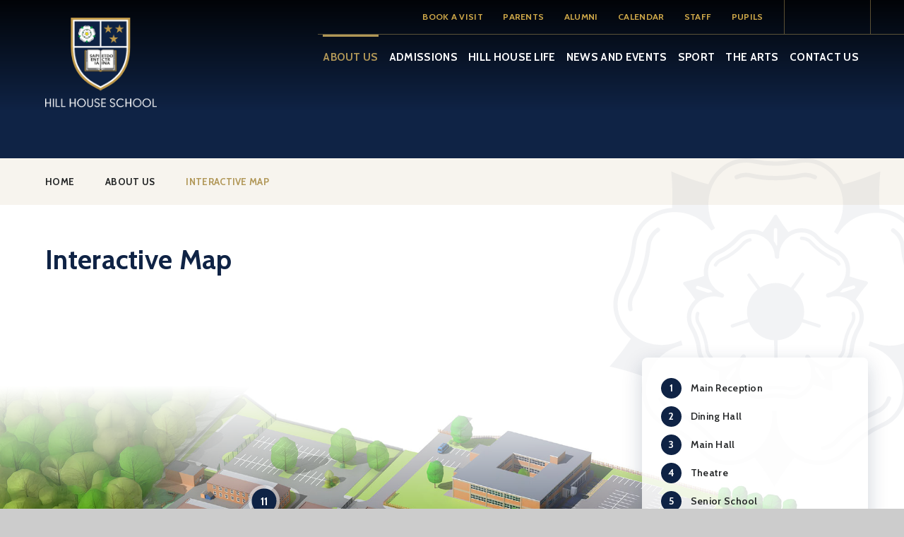

--- FILE ---
content_type: text/html
request_url: https://www.thehillhouseschool.com/about-us/interactive-map
body_size: 69689
content:

<!DOCTYPE html>
<!--[if IE 7]><html class="no-ios no-js lte-ie9 lte-ie8 lte-ie7" lang="en" xml:lang="en"><![endif]-->
<!--[if IE 8]><html class="no-ios no-js lte-ie9 lte-ie8"  lang="en" xml:lang="en"><![endif]-->
<!--[if IE 9]><html class="no-ios no-js lte-ie9"  lang="en" xml:lang="en"><![endif]-->
<!--[if !IE]><!--> <html class="no-ios no-js"  lang="en" xml:lang="en"><!--<![endif]-->
	<head>
		<meta http-equiv="X-UA-Compatible" content="IE=edge" />
		<meta http-equiv="content-type" content="text/html; charset=utf-8"/>
		
		<link rel="canonical" href="https://www.thehillhouseschool.com/about-us/interactive-map">
		<script>window.FontAwesomeConfig = {showMissingIcons: false};</script><link rel="stylesheet" media="screen" href="https://cdn.juniperwebsites.co.uk/_includes/font-awesome/5.7.1/css/fa-web-font.css?cache=v4.6.56.3">
<script defer src="https://cdn.juniperwebsites.co.uk/_includes/font-awesome/5.7.1/js/fontawesome-all.min.js?cache=v4.6.56.3"></script>
<script defer src="https://cdn.juniperwebsites.co.uk/_includes/font-awesome/5.7.1/js/fa-v4-shims.min.js?cache=v4.6.56.3"></script>

		<title>Hill House school interactive map</title>
		
		<style type="text/css">
			:root {
				
				--col-pri: rgb(34, 34, 34);
				
				--col-sec: rgb(136, 136, 136);
				
			}
		</style>
		
<!--[if IE]>
<script>
console = {log:function(){return;}};
</script>
<![endif]-->

<script>
	var boolItemEditDisabled;
	var boolLanguageMode, boolLanguageEditOriginal;
	var boolViewingConnect;
	var boolConnectDashboard;
	var displayRegions = [];
	var intNewFileCount = 0;
	strItemType = "page";
	strSubItemType = "page";

	var featureSupport = {
		tagging: false,
		eventTagging: false
	};
	var boolLoggedIn = false;
boolAdminMode = false;
	var boolSuperUser = false;
strCookieBarStyle = 'bar';
	intParentPageID = "62";
	intCurrentItemID = 10;
	var intCurrentCatID = "";
boolIsHomePage = false;
	boolItemEditDisabled = true;
	boolLanguageEditOriginal=true;
	strCurrentLanguage='en-gb';	strFileAttachmentsUploadLocation = 'bottom';	boolViewingConnect = false;	boolConnectDashboard = false;	var objEditorComponentList = {};

</script>

<script src="https://cdn.juniperwebsites.co.uk/admin/_includes/js/mutation_events.min.js?cache=v4.6.56.3"></script>
<script src="https://cdn.juniperwebsites.co.uk/admin/_includes/js/jquery/jquery.js?cache=v4.6.56.3"></script>
<script src="https://cdn.juniperwebsites.co.uk/admin/_includes/js/jquery/jquery.prefilter.js?cache=v4.6.56.3"></script>
<script src="https://cdn.juniperwebsites.co.uk/admin/_includes/js/jquery/jquery.query.js?cache=v4.6.56.3"></script>
<script src="https://cdn.juniperwebsites.co.uk/admin/_includes/js/jquery/js.cookie.js?cache=v4.6.56.3"></script>
<script src="/_includes/editor/template-javascript.asp?cache=260112"></script>
<script src="/admin/_includes/js/functions/minified/functions.login.new.asp?cache=260112"></script>

  <script>

  </script>
<link href="https://www.thehillhouseschool.com/feeds/pages.asp?pid=10&lang=en" rel="alternate" type="application/rss+xml" title="Hill House School - Interactive Map - Page Updates"><link href="https://www.thehillhouseschool.com/feeds/comments.asp?title=Interactive Map&amp;item=page&amp;pid=10" rel="alternate" type="application/rss+xml" title="Hill House School - Interactive Map - Page Comments"><link rel="stylesheet" media="screen" href="/_site/css/main.css?cache=01012021">
<link rel="stylesheet" media="screen" href="/_site/css/content.css?cache=01012021">


	<meta name="mobile-web-app-capable" content="yes">
	<meta name="apple-mobile-web-app-capable" content="yes">
	<meta name="viewport" content="width=device-width, initial-scale=1, minimum-scale=1, maximum-scale=1">
	<link rel="author" href="/humans.txt">
	<link rel="icon" href="/_site/images/favicons/favicon.ico">
	<link rel="apple-touch-icon" href="/_site/images/favicons/favicon.png">
	<link rel="preconnect" href="https://fonts.googleapis.com">
	<link rel="preconnect" href="https://fonts.gstatic.com" crossorigin>
	<link href="https://fonts.googleapis.com/css2?family=Cabin:ital,wght@0,500;0,600;0,700;1,500;1,600;1,700&family=Cinzel:wght@400;500;600&family=Open+Sans:ital,wght@0,400;0,600;0,700;1,400;1,600;1,700&display=swap" rel="stylesheet"> 
	<link rel="stylesheet" href="/_site/css/print.css" type="text/css" media="print">

	<script>
	var html = document.querySelector('html'), strMobClass = 'no-mobile'
	html.classList.remove('no-ios')
	navigator.userAgent.match(/(Android|webOS|iPhone|iPad|Windows Phone)/g) && (strMobClass = 'mobile')
	html.classList.add( strMobClass )
	</script>
	
	<meta name="google-site-verification" content="DNnAnAjMJZYVCSvF3sTys2Zxon9mu9KuvhmsY--YZGE" />
	
	
	<meta name="google-site-verification" content="8x1N3nZtTJnslam0PPDC1_54SWhul0402FVsDilY_rs" />
	
	
	<link rel="stylesheet" media="screen" href="https://cdn.juniperwebsites.co.uk/_includes/css/content-blocks.css?cache=v4.6.56.3">
<link rel="stylesheet" media="screen" href="/_includes/css/cookie-colour.asp?cache=260112">
<link rel="stylesheet" media="screen" href="https://cdn.juniperwebsites.co.uk/_includes/css/cookies.css?cache=v4.6.56.3">
<link rel="stylesheet" media="screen" href="https://cdn.juniperwebsites.co.uk/_includes/css/cookies.advanced.css?cache=v4.6.56.3">
<link rel="stylesheet" media="screen" href="https://cdn.juniperwebsites.co.uk/_includes/css/eshop_v2.css?cache=v4.6.56.3">
<link rel="stylesheet" media="screen" href="https://cdn.juniperwebsites.co.uk/_includes/css/overlord.css?cache=v4.6.56.3">
<link rel="stylesheet" media="screen" href="https://cdn.juniperwebsites.co.uk/_includes/css/templates.css?cache=v4.6.56.3">
<link rel="stylesheet" media="screen" href="/_site/css/attachments.css?cache=260112">
<link rel="stylesheet" media="screen" href="/_site/css/templates.css?cache=260112">
<style>#print_me { display: none;}</style><script src="https://cdn.juniperwebsites.co.uk/admin/_includes/js/modernizr.js?cache=v4.6.56.3"></script>

        <meta property="og:site_name" content="Hill House School" />
        <meta property="og:title" content="Interactive Map" />
        <meta property="og:image" content="https://www.thehillhouseschool.com/_site/images/design/thumbnail.jpg" />
        <meta property="og:type" content="website" />
        <meta property="twitter:card" content="summary" />
</head>


    <body>


<div id="print_me"></div>
<svg style="visibility: hidden; position: absolute;"><defs><symbol id="icon_arrow" viewBox="0 0 31.779 16.558"><path d="M23.467 0a.774.774 0 0 1 .55.258l7.5 7.5a.647.647 0 0 1 0 1.035l-7.5 7.5a.714.714 0 0 1-1.1 0l-.453-.453a.616.616 0 0 1-.259-.518.807.807 0 0 1 .259-.582l5.433-5.369H.776A.773.773 0 0 1 0 8.595v-.647a.774.774 0 0 1 .776-.776h27.122l-5.433-5.368a.8.8 0 0 1-.259-.582.617.617 0 0 1 .259-.518l.453-.453A.776.776 0 0 1 23.467 0Z"/></symbol><symbol id="icon_x" viewBox="0 0 13.022 13.022"><path d="M12.171 12.876 6.513 7.219.856 12.876a.5.5 0 0 1-.707 0 .5.5 0 0 1 0-.707l5.658-5.658L.149.854a.5.5 0 0 1 0-.707.5.5 0 0 1 .707 0l5.657 5.658L12.171.147a.5.5 0 0 1 .707 0 .5.5 0 0 1 0 .707L7.221 6.511l5.657 5.658a.5.5 0 0 1 0 .707.5.5 0 0 1-.353.146.5.5 0 0 1-.354-.146Z"/></symbol><symbol id="icon_cross" viewBox="0 0 21.33 21.33"><path d="M20.33,9.66H11.66V1a1,1,0,0,0-2,0V9.66H1a1,1,0,0,0,0,2H9.66v8.67a1,1,0,0,0,2,0V11.66h8.67a1,1,0,0,0,0-2Z"/></symbol><symbol id="icon_shield" viewBox="0 0 105.236 130.254"><path d="M52.618 130.254C41.785 123.914.004 110.154.004 51.805V0h105.232v51.805c-.003 58.344-41.785 72.109-52.618 78.449Z"/></symbol><symbol id="logo_rose" viewBox="0 0 494.598 488.638"><path d="M245.742 488.547a368.7 368.7 0 0 0-29.951-43.751 69.183 69.183 0 0 1-24.154 10.151 64.8 64.8 0 0 1-13.254 1.392 57.625 57.625 0 0 1-44.281-20.128 153.118 153.118 0 0 0-50.021-36.376 56.938 56.938 0 0 1-11.658-6.528c-13.574-9.856-22.105-24.931-24-42.449a69.289 69.289 0 0 1 2.238-26.285A369.908 369.908 0 0 0 0 309.665l.07-.03a370.723 370.723 0 0 0 31.8-41.156 69.273 69.273 0 0 1-17.807-20.347c-8.75-15.287-10.717-32.5-5.521-48.455a57.352 57.352 0 0 1 5.568-12.08 138.863 138.863 0 0 0 12.529-28.4 141.446 141.446 0 0 0 6.592-30.423 56.929 56.929 0 0 1 2.6-13.1c7.971-24.523 31.2-40.294 57.438-41.837 1.641-27.132-1.393-54.5-1.393-54.5l.063.068s27.7 12.534 55.4 19.175c10.188-22.8 31.5-38.577 56.146-38.577a57.188 57.188 0 0 1 13.2 1.558 139.262 139.262 0 0 0 30.822 3.154h.174a139.825 139.825 0 0 0 30.844-3.132A58.048 58.048 0 0 1 291.809 0c24.68 0 46 15.8 56.191 38.622 27.781-6.626 55.623-19.22 55.623-19.22l.051-.068s-3.111 28.108-1.32 55.6c25.975 1.77 48.863 17.465 56.764 41.784a57.847 57.847 0 0 1 2.6 13.04 140.507 140.507 0 0 0 6.563 30.355 138.712 138.712 0 0 0 12.539 28.479 58.464 58.464 0 0 1 5.594 12.14c5.189 15.96 3.223 33.168-5.527 48.455a69.4 69.4 0 0 1-17.889 20.408 371.81 371.81 0 0 0 31.605 40.9l-.076-.038s-27.652 5.718-53.217 15.907c6.375 25.264-1.477 51.912-22.156 66.949a57.474 57.474 0 0 1-11.615 6.505 153.792 153.792 0 0 0-50.027 36.338 58.172 58.172 0 0 1-9.8 9.092c-21.135 15.355-49.629 14.236-71.9-.477a370.568 370.568 0 0 0-30.064 43.872Zm-136.82-210.606-3.426 1.1a67.056 67.056 0 0 0-50.711 71.132c1.709 15.688 9.311 29.167 21.4 37.956a51.314 51.314 0 0 0 10.375 5.8 159.613 159.613 0 0 1 52.4 38.1 52.338 52.338 0 0 0 8.668 8.026c12.076 8.774 27.26 11.815 42.691 8.623a67.063 67.063 0 0 0 51.98-69.786l-.295-3.585 6.959.242.271 3.366a65.685 65.685 0 0 0 12.641 43.773c20.191 27.79 56.994 35.6 82.055 17.375a51.638 51.638 0 0 0 8.719-8.086 159.789 159.789 0 0 1 52.41-38.07 51.43 51.43 0 0 0 10.32-5.787c25.047-18.207 29.01-55.626 8.832-83.4a66.391 66.391 0 0 0-35.189-24.916l-3.146-.893 2.025-6.6 3.486.983a67.106 67.106 0 0 0 83.928-27.3c7.842-13.7 9.611-29.069 4.992-43.289a51.2 51.2 0 0 0-4.977-10.794 146.668 146.668 0 0 1-13.15-29.818 146.01 146.01 0 0 1-6.852-31.807 51.583 51.583 0 0 0-2.307-11.588c-9.58-29.47-43.939-44.817-76.584-34.2a66.055 66.055 0 0 0-34.686 26.043l-1.809 2.723-5.346-3.684 1.6-2.844a65.924 65.924 0 0 0 11.789-38.047c0-34.341-25.2-62.275-56.184-62.275a51.583 51.583 0 0 0-11.8 1.4 145.694 145.694 0 0 1-32.312 3.305h-.189a145.659 145.659 0 0 1-32.287-3.328 51.537 51.537 0 0 0-11.729-1.377c-30.963 0-56.152 27.934-56.152 62.275a66.6 66.6 0 0 0 9.949 35.347l-5.314 3.57A65.937 65.937 0 0 0 118.5 83.454c-32.684-10.628-67.012 4.743-76.578 34.2a50.256 50.256 0 0 0-2.3 11.641 147.171 147.171 0 0 1-6.883 31.875 145.477 145.477 0 0 1-13.15 29.765 50.213 50.213 0 0 0-4.947 10.726c-4.619 14.22-2.85 29.591 4.986 43.282a67.088 67.088 0 0 0 83.652 27.427l3.5-1.558ZM315.045 431.6a3.213 3.213 0 0 1 2.723-3.631 30.119 30.119 0 0 0 13.422-5.363 28.813 28.813 0 0 0 5.082-4.735 167.36 167.36 0 0 1 27.955-25.1 165.642 165.642 0 0 1 32.471-18.782 29.453 29.453 0 0 0 6-3.336 30.765 30.765 0 0 0 10.721-14.667 3.205 3.205 0 0 1 6.037 2.156 37.2 37.2 0 0 1-12.992 17.7 35.655 35.655 0 0 1-7.283 4.054 175.456 175.456 0 0 0-58.049 42.162 35.45 35.45 0 0 1-6.186 5.741 36.524 36.524 0 0 1-16.26 6.513 3.232 3.232 0 0 1-3.637-2.715Zm-138.182.219a36.9 36.9 0 0 1-20.855-6.914 35.3 35.3 0 0 1-6.088-5.635 175.119 175.119 0 0 0-58.029-42.207 35.439 35.439 0 0 1-18.586-17.571 3.209 3.209 0 1 1 5.756-2.837 29.055 29.055 0 0 0 15.3 14.493 181.631 181.631 0 0 1 60.41 43.932 28.692 28.692 0 0 0 5 4.629 30.5 30.5 0 0 0 17.271 5.7 3.204 3.204 0 0 1-.082 6.407Zm86.975-74.226c-9.2-2.171-23.873-2.148-33.006-.008-16.713 3.964-32.615-5.8-39.5-21.157a205.159 205.159 0 0 0-25.672 9.213 2.534 2.534 0 0 1-1.037.227 2.483 2.483 0 0 1-2.094-1.142 2.551 2.551 0 0 1-.289-2.08 205.823 205.823 0 0 0 .789-26.331 39.214 39.214 0 0 1-12.471-3.222 33.337 33.337 0 0 1-20.219-27.851 72.679 72.679 0 0 0-3.488-16.217 74.807 74.807 0 0 0-6.676-15.2 30.391 30.391 0 0 1-3.191-6.929 33.779 33.779 0 0 1 3.131-27.518 38.873 38.873 0 0 1 7.449-9.281 201.113 201.113 0 0 0-17.182-22.306 2.5 2.5 0 0 1 1.707-4.175 194.331 194.331 0 0 0 28.865-8.721 39 39 0 0 1-.258-10.075 33.828 33.828 0 0 1 13.658-24.122 32.344 32.344 0 0 1 6.6-3.714 74.452 74.452 0 0 0 14.33-8.328 75.493 75.493 0 0 0 12.379-11.059 32.276 32.276 0 0 1 5.574-5.174 33.858 33.858 0 0 1 27.168-5.529 38.7 38.7 0 0 1 8.053 2.678 199.527 199.527 0 0 0 16.795-24.326 2.492 2.492 0 0 1 4.395-.166 197.928 197.928 0 0 0 16.961 24.553c12.387-7.458 27.781-7.738 39.35.651a31.455 31.455 0 0 1 5.564 5.151 74.619 74.619 0 0 0 12.35 11.021 74 74 0 0 0 14.338 8.366 32.126 32.126 0 0 1 6.646 3.744 33.8 33.8 0 0 1 13.633 24.107 38.952 38.952 0 0 1-.793 12.9 208.323 208.323 0 0 0 25.514 7.42 2.484 2.484 0 0 1 1.988 2.247 2.534 2.534 0 0 1-.891 2.11 200.952 200.952 0 0 0-17.287 22.548 39.255 39.255 0 0 1 7.205 9.062 33.269 33.269 0 0 1-.045 34.447 75.562 75.562 0 0 0-6.7 15.151 76.38 76.38 0 0 0-3.51 16.217 32.259 32.259 0 0 1-1.473 7.466 33.855 33.855 0 0 1-18.715 20.446 38.63 38.63 0 0 1-12.023 3.184 204.778 204.778 0 0 0 .83 27.374 2.5 2.5 0 0 1-1.7 2.655 2.574 2.574 0 0 1-.779.121 2.487 2.487 0 0 1-1.359-.4 204.264 204.264 0 0 0-25.475-9.1c-5.756 12.972-17.887 21.958-31.92 21.958a32.565 32.565 0 0 1-7.519-.889Zm1.475-6.233a26.467 26.467 0 0 0 6.049.711c16.037 0 29.09-14.553 29.09-32.442a34.391 34.391 0 0 0-8.066-22.39 3.135 3.135 0 0 1-.734-2.511 3.2 3.2 0 0 1 1.391-2.239c1.5-.734 3.9-.59 4.764.847a34.992 34.992 0 0 0 43.352 13.5 27.474 27.474 0 0 0 15.252-16.58 25.806 25.806 0 0 0 1.18-6 88.213 88.213 0 0 1 11.115-34.182 26.325 26.325 0 0 0 2.549-5.552 27.491 27.491 0 0 0-2.588-22.382 35.057 35.057 0 0 0-41.748-15.052 3.315 3.315 0 0 1-2.605-.174 3.243 3.243 0 0 1-1.611-2.065 5.991 5.991 0 0 1-.168-1.059 3.2 3.2 0 0 1 2.549-3.132 35.1 35.1 0 0 0 27.057-37.3 27.543 27.543 0 0 0-11.064-19.636 26.358 26.358 0 0 0-5.346-3 81.3 81.3 0 0 1-15.613-9.077 81.591 81.591 0 0 1-13.455-12.042 25.484 25.484 0 0 0-4.453-4.138c-13.014-9.448-32.123-5.348-42.623 9.122a34.458 34.458 0 0 0-6.68 21.656 3.2 3.2 0 0 1-3.2 3.343c-1.582-.2-3.357-1.566-3.381-3.162a35.141 35.141 0 0 0-27.23-33.267 27.6 27.6 0 0 0-22.088 4.448 26.007 26.007 0 0 0-4.477 4.168 81.274 81.274 0 0 1-13.475 12.057 79.882 79.882 0 0 1-15.613 9.062 25.89 25.89 0 0 0-5.3 2.973 27.573 27.573 0 0 0-11.07 19.636 34.115 34.115 0 0 0 6.564 23.728 34.922 34.922 0 0 0 15.057 11.9 3.188 3.188 0 0 1 1.8 4.069 3.156 3.156 0 0 1-4.008 1.936 34.813 34.813 0 0 0-21.537.076 34.2 34.2 0 0 0-19.266 15.34 27.513 27.513 0 0 0-2.586 22.382 23.986 23.986 0 0 0 2.547 5.537 81.763 81.763 0 0 1 7.32 16.58 78.539 78.539 0 0 1 3.764 17.655 26.993 26.993 0 0 0 1.219 5.96 27.487 27.487 0 0 0 15.246 16.58 35.069 35.069 0 0 0 43.752-14.1 3.215 3.215 0 0 1 2.283-1.558 3.143 3.143 0 0 1 2.646.809 3.093 3.093 0 0 1 1.33 2.194 3.166 3.166 0 0 1-.793 2.466 34.385 34.385 0 0 0-8.236 22.571c0 20.151 16.826 36 35.193 31.724a88.272 88.272 0 0 1 35.949.008Zm41.3-35.937 9.715 13.373a2.492 2.492 0 0 0 2.02 1.029 2.4 2.4 0 0 0 1.459-.477 2.474 2.474 0 0 0 .551-3.479l-9.7-13.366a42.306 42.306 0 0 1-4.91-2.5 41.232 41.232 0 0 1 .867 5.418Zm-122.9-2.534-9.3 12.821a2.487 2.487 0 1 0 4.021 2.927l9.561-13.169a42.248 42.248 0 0 1 .816-5.2 41.955 41.955 0 0 1-5.098 2.619ZM131.281 189.8a2.492 2.492 0 0 0-.764 4.864l16.6 5.393a43.387 43.387 0 0 1 6.73-.953 41.746 41.746 0 0 1-2.957-3.063l-18.838-6.119a2.308 2.308 0 0 0-.715-.122Zm231.637-.56-14.82 4.811a41.272 41.272 0 0 1-4.967 4.864c1.367.151 2.729.386 4.09.673l17.23-5.6a2.5 2.5 0 0 0-.754-4.871 2.346 2.346 0 0 0-.779.12Zm-117.924-82.91v16.928a42.792 42.792 0 0 1 4.174 7.193c.227-.6.553-1.172.809-1.762v-22.362a2.491 2.491 0 0 0-4.982 0Zm22.313 238.82a85.87 85.87 0 0 0-19.334-2 95.566 95.566 0 0 0-19.342 1.989 20.352 20.352 0 0 1-4.729.575 20.759 20.759 0 0 1-9.633-2.436 2.54 2.54 0 0 1 2.367-4.493 15.173 15.173 0 0 0 10.83 1.407 91.645 91.645 0 0 1 20.416-2.125h.09a91.633 91.633 0 0 1 20.523 2.141 14.681 14.681 0 0 0 3.486.416H272a15.725 15.725 0 0 0 8.953-2.882 2.543 2.543 0 0 1 2.881 4.19 22.586 22.586 0 0 1-11.865 3.782 20.021 20.021 0 0 1-4.662-.566Zm-19.387-46.534a2.539 2.539 0 0 1-2.533-2.542l-.082-25.385a42.651 42.651 0 0 1-37.439-26.86l-24.016 7.9a2.608 2.608 0 0 1-.795.129 2.541 2.541 0 0 1-.793-4.954L206.3 239a42.266 42.266 0 0 1 14.146-43.781l-14.625-20a2.539 2.539 0 0 1 4.094-3l14.66 20.045a42.293 42.293 0 0 1 45.811 0l15.236-21.111a2.506 2.506 0 0 1 3.539-.582 2.544 2.544 0 0 1 .582 3.548l-15.236 21.111a42.291 42.291 0 0 1 14.094 43.955l24.592 7.9a2.539 2.539 0 0 1-.779 4.954 2.382 2.382 0 0 1-.779-.121L287.016 244a42.657 42.657 0 0 1-36.633 26.648l.086 25.415a2.554 2.554 0 0 1-2.543 2.549Zm-98.461-.9a20.414 20.414 0 0 1-5.822-8.91 20.888 20.888 0 0 1-.893-4.629 85.188 85.188 0 0 0-4.084-18.986 86.079 86.079 0 0 0-7.873-17.813 20.391 20.391 0 0 1-1.988-4.3 21 21 0 0 1 .2-13.161 2.539 2.539 0 0 1 4.822 1.588 15.967 15.967 0 0 0-.2 9.992 15.1 15.1 0 0 0 1.5 3.23 91.5 91.5 0 0 1 8.373 18.887 90.46 90.46 0 0 1 4.309 20.173 15.843 15.843 0 0 0 .674 3.479 15.366 15.366 0 0 0 4.385 6.687 2.538 2.538 0 1 1-3.4 3.767Zm192.355-.945a2.533 2.533 0 0 1 .053-3.585 15.338 15.338 0 0 0 3.982-6.331 15.823 15.823 0 0 0 .713-3.54A98.762 98.762 0 0 1 359.25 244.3a15.4 15.4 0 0 0 1.475-3.215 15.941 15.941 0 0 0 .029-9.41 2.54 2.54 0 1 1 4.871-1.437 20.97 20.97 0 0 1-.074 12.413 20.141 20.141 0 0 1-1.977 4.3 94.144 94.144 0 0 0-11.953 36.784 21.346 21.346 0 0 1-.937 4.69 20.4 20.4 0 0 1-5.287 8.4 2.485 2.485 0 0 1-1.76.719 2.513 2.513 0 0 1-1.823-.776ZM28.121 225.086a36.354 36.354 0 0 1 .947-18.729 35.879 35.879 0 0 1 3.5-7.541 160.044 160.044 0 0 0 14.625-32.957 160.265 160.265 0 0 0 7.545-35.294 36.6 36.6 0 0 1 1.621-8.26 37.207 37.207 0 0 1 13.973-18.585 3.206 3.206 0 0 1 3.736 5.212 30.923 30.923 0 0 0-11.615 15.37 30.5 30.5 0 0 0-1.33 6.8 166.43 166.43 0 0 1-7.834 36.739 166.417 166.417 0 0 1-15.246 34.318 29.112 29.112 0 0 0-2.881 6.195 29.772 29.772 0 0 0-.754 15.438 3.208 3.208 0 0 1-2.5 3.79 3.146 3.146 0 0 1-.648.068 3.209 3.209 0 0 1-3.139-2.567Zm435.217 2.383a3.21 3.21 0 0 1-2.625-3.7 29.468 29.468 0 0 0-.937-14.4 28.652 28.652 0 0 0-2.887-6.225 166.467 166.467 0 0 1-15.262-34.371 165.724 165.724 0 0 1-7.8-36.7 29.408 29.408 0 0 0-13.043-22.17 3.204 3.204 0 0 1 3.729-5.212 35.855 35.855 0 0 1 15.7 26.845 158.7 158.7 0 0 0 7.516 35.249 160.538 160.538 0 0 0 14.631 33.025 35.25 35.25 0 0 1 3.523 7.579 36.041 36.041 0 0 1 1.156 17.473 3.2 3.2 0 0 1-3.145 2.655 2.694 2.694 0 0 1-.556-.051ZM156.732 160.9a2.539 2.539 0 0 1-.975-3.457 20.707 20.707 0 0 1 5.9-6.709 19.787 19.787 0 0 1 4.131-2.307 86 86 0 0 0 16.771-9.712 87.467 87.467 0 0 0 14.518-13.018 20.188 20.188 0 0 1 3.447-3.215 20.535 20.535 0 0 1 8.342-3.578 2.587 2.587 0 0 1 2.973 2.02 2.558 2.558 0 0 1-2.02 2.98 15.359 15.359 0 0 0-6.293 2.678 14.7 14.7 0 0 0-2.584 2.413 92.755 92.755 0 0 1-15.389 13.827 91.693 91.693 0 0 1-17.816 10.3 14.717 14.717 0 0 0-3.092 1.709 15.632 15.632 0 0 0-4.461 5.091 2.535 2.535 0 0 1-3.457.976Zm182.631-2.466a15.74 15.74 0 0 0-4.809-5.756 15.232 15.232 0 0 0-3.086-1.709 90.623 90.623 0 0 1-17.861-10.355 90.546 90.546 0 0 1-15.334-13.774 15.809 15.809 0 0 0-2.609-2.421 14.878 14.878 0 0 0-9.611-2.889h-.021a2.542 2.542 0 0 1-.021-5.083 22.058 22.058 0 0 1 12.648 3.865 21.378 21.378 0 0 1 3.471 3.207 85.155 85.155 0 0 0 14.451 12.988 86.017 86.017 0 0 0 16.842 9.773 20.045 20.045 0 0 1 4.111 2.292 20.789 20.789 0 0 1 6.367 7.6 2.53 2.53 0 0 1-1.141 3.4 2.5 2.5 0 0 1-1.127.272 2.527 2.527 0 0 1-2.27-1.408ZM210.283 28.811a29.161 29.161 0 0 0-19.463 2.073 3.206 3.206 0 1 1-2.713-5.809 35.5 35.5 0 0 1 23.645-2.5c20.779 4.917 51.262 4.849 71.746.03a35.3 35.3 0 0 1 23.91 2.572 3.2 3.2 0 0 1-2.754 5.779 29.053 29.053 0 0 0-19.689-2.118 166.176 166.176 0 0 1-37.416 3.888 165.383 165.383 0 0 1-37.266-3.915Z"/></symbol></defs></svg><div class="mason mason--inner mason--type_page mason--customtype_interactivemap mason--noadmin mason--nosecure">

	<section class="access">
		<a class="access__anchor" name="header"></a>
		<a class="access__link" href="#content">Skip to content &darr;</a>
	</section>

	

	<header class="header parent block-d" id="header">
		<div class="header__main">
			<a class="header__main__logo" href="/">
				<img src="/_site/images/design/logo.png" srcset="/_site/images/design/logo.png 1x, /_site/images/design/logo@2x.png 2x" alt="Hill House School">
				<h1>Hill House School</h1>
			</a>
			<section class="menu parent block-l f_smlcaps">
				
				<button class="menu__btn parent" data-toggle=".mason--menu" aria-label="Toggle mobile menu">
					<span class="menu__btn__icon"><span></span><span></span><span></span><span></span><span></span></span>
				</button>
				
				<div class="menu__main">
					<nav class="menu__bar ms-center">
						<ul><li class="menu__bar__item menu__bar__item--page_1 menu__bar__item--subitems"><a class="a_block" id="page_1" href="/"><span>Home</span><svg class="icon_arrow"><use href="#icon_arrow" xlink:href="#icon_arrow" x="0" y="0"/></svg></a><button class="menu__bar__item__button" data-tab=".menu__bar__item--page_1--expand" aria-label="Toggle the menu in this section"><i class="menu__bar__item__button__icon fa fa-angle-down"></i></button><ul class="menu__bar__item__sub"><li class="menu__bar__item menu__bar__item--page_278"><a class="a_block" id="page_278" href="/page/?title=Exciting+News+From+Hill+House+School&amp;pid=278"><span>Exciting News From Hill House School</span><svg class="icon_arrow"><use href="#icon_arrow" xlink:href="#icon_arrow" x="0" y="0"/></svg></a><button class="menu__bar__item__button" data-tab=".menu__bar__item--page_278--expand" aria-label="Toggle the menu in this section"><i class="menu__bar__item__button__icon fa fa-angle-down"></i></button></li><li class="menu__bar__item menu__bar__item--page_240"><a class="a_block" id="page_240" href="/term-dates"><span>Term Dates</span><svg class="icon_arrow"><use href="#icon_arrow" xlink:href="#icon_arrow" x="0" y="0"/></svg></a><button class="menu__bar__item__button" data-tab=".menu__bar__item--page_240--expand" aria-label="Toggle the menu in this section"><i class="menu__bar__item__button__icon fa fa-angle-down"></i></button></li><li class="menu__bar__item menu__bar__item--page_276"><a class="a_block" id="page_276" href="/page/?title=VAT+on+School+Fees+%2D+FAQs&amp;pid=276"><span>VAT on School Fees - FAQs</span><svg class="icon_arrow"><use href="#icon_arrow" xlink:href="#icon_arrow" x="0" y="0"/></svg></a><button class="menu__bar__item__button" data-tab=".menu__bar__item--page_276--expand" aria-label="Toggle the menu in this section"><i class="menu__bar__item__button__icon fa fa-angle-down"></i></button></li></ul></li><li class="menu__bar__item menu__bar__item--page_62 menu__bar__item--subitems menu__bar__item--selected"><a class="a_block" id="page_62" href="/about-us"><span>About us</span><svg class="icon_arrow"><use href="#icon_arrow" xlink:href="#icon_arrow" x="0" y="0"/></svg></a><button class="menu__bar__item__button" data-tab=".menu__bar__item--page_62--expand" aria-label="Toggle the menu in this section"><i class="menu__bar__item__button__icon fa fa-angle-down"></i></button><ul class="menu__bar__item__sub"><li class="menu__bar__item menu__bar__item--page_179"><a class="a_block" id="page_179" href="/about-us/our-values"><span>Our Values</span><svg class="icon_arrow"><use href="#icon_arrow" xlink:href="#icon_arrow" x="0" y="0"/></svg></a><button class="menu__bar__item__button" data-tab=".menu__bar__item--page_179--expand" aria-label="Toggle the menu in this section"><i class="menu__bar__item__button__icon fa fa-angle-down"></i></button></li><li class="menu__bar__item menu__bar__item--page_67"><a class="a_block" id="page_67" href="/about-us/staff-governors"><span>Staff and Governors</span><svg class="icon_arrow"><use href="#icon_arrow" xlink:href="#icon_arrow" x="0" y="0"/></svg></a><button class="menu__bar__item__button" data-tab=".menu__bar__item--page_67--expand" aria-label="Toggle the menu in this section"><i class="menu__bar__item__button__icon fa fa-angle-down"></i></button></li><li class="menu__bar__item menu__bar__item--page_68"><a class="a_block" id="page_68" href="/about-us/policies"><span>Policies</span><svg class="icon_arrow"><use href="#icon_arrow" xlink:href="#icon_arrow" x="0" y="0"/></svg></a><button class="menu__bar__item__button" data-tab=".menu__bar__item--page_68--expand" aria-label="Toggle the menu in this section"><i class="menu__bar__item__button__icon fa fa-angle-down"></i></button></li><li class="menu__bar__item menu__bar__item--page_180"><a class="a_block" id="page_180" href="/about-us/school-performance"><span>School Performance</span><svg class="icon_arrow"><use href="#icon_arrow" xlink:href="#icon_arrow" x="0" y="0"/></svg></a><button class="menu__bar__item__button" data-tab=".menu__bar__item--page_180--expand" aria-label="Toggle the menu in this section"><i class="menu__bar__item__button__icon fa fa-angle-down"></i></button></li><li class="menu__bar__item menu__bar__item--page_18"><a class="a_block" id="page_18" href="/about-us/association"><span>Hill House Association</span><svg class="icon_arrow"><use href="#icon_arrow" xlink:href="#icon_arrow" x="0" y="0"/></svg></a><button class="menu__bar__item__button" data-tab=".menu__bar__item--page_18--expand" aria-label="Toggle the menu in this section"><i class="menu__bar__item__button__icon fa fa-angle-down"></i></button></li><li class="menu__bar__item menu__bar__item--page_10 menu__bar__item--selected menu__bar__item--final"><a class="a_block" id="page_10" href="/about-us/interactive-map"><span>Interactive Map</span><svg class="icon_arrow"><use href="#icon_arrow" xlink:href="#icon_arrow" x="0" y="0"/></svg></a><button class="menu__bar__item__button" data-tab=".menu__bar__item--page_10--expand" aria-label="Toggle the menu in this section"><i class="menu__bar__item__button__icon fa fa-angle-down"></i></button></li><li class="menu__bar__item menu__bar__item--page_241"><a class="a_block" id="page_241" href="/schoolmerchandise"><span>School Merchandise</span><svg class="icon_arrow"><use href="#icon_arrow" xlink:href="#icon_arrow" x="0" y="0"/></svg></a><button class="menu__bar__item__button" data-tab=".menu__bar__item--page_241--expand" aria-label="Toggle the menu in this section"><i class="menu__bar__item__button__icon fa fa-angle-down"></i></button></li><li class="menu__bar__item menu__bar__item--page_73"><a class="a_block" id="page_73" href="/about-us/friends-of-hill-house"><span>Friends of Hill House</span><svg class="icon_arrow"><use href="#icon_arrow" xlink:href="#icon_arrow" x="0" y="0"/></svg></a><button class="menu__bar__item__button" data-tab=".menu__bar__item--page_73--expand" aria-label="Toggle the menu in this section"><i class="menu__bar__item__button__icon fa fa-angle-down"></i></button></li><li class="menu__bar__item menu__bar__item--page_271"><a class="a_block" id="page_271" href="/groundsdevelopment2024"><span>School Grounds' Development 2024</span><svg class="icon_arrow"><use href="#icon_arrow" xlink:href="#icon_arrow" x="0" y="0"/></svg></a><button class="menu__bar__item__button" data-tab=".menu__bar__item--page_271--expand" aria-label="Toggle the menu in this section"><i class="menu__bar__item__button__icon fa fa-angle-down"></i></button></li></ul></li><li class="menu__bar__item menu__bar__item--page_81 menu__bar__item--subitems"><a class="a_block" id="page_81" href="/admissions"><span>Admissions</span><svg class="icon_arrow"><use href="#icon_arrow" xlink:href="#icon_arrow" x="0" y="0"/></svg></a><button class="menu__bar__item__button" data-tab=".menu__bar__item--page_81--expand" aria-label="Toggle the menu in this section"><i class="menu__bar__item__button__icon fa fa-angle-down"></i></button><ul class="menu__bar__item__sub"><li class="menu__bar__item menu__bar__item--page_283"><a class="a_block" id="page_283" href="/itsallathillhouse"><span>It's All at Hill House</span><svg class="icon_arrow"><use href="#icon_arrow" xlink:href="#icon_arrow" x="0" y="0"/></svg></a><button class="menu__bar__item__button" data-tab=".menu__bar__item--page_283--expand" aria-label="Toggle the menu in this section"><i class="menu__bar__item__button__icon fa fa-angle-down"></i></button></li><li class="menu__bar__item menu__bar__item--page_7"><a class="a_block" id="page_7" href="/admissions/admissions-journey"><span>Admissions Journey</span><svg class="icon_arrow"><use href="#icon_arrow" xlink:href="#icon_arrow" x="0" y="0"/></svg></a><button class="menu__bar__item__button" data-tab=".menu__bar__item--page_7--expand" aria-label="Toggle the menu in this section"><i class="menu__bar__item__button__icon fa fa-angle-down"></i></button></li><li class="menu__bar__item menu__bar__item--page_183"><a class="a_block" id="page_183" href="/admissions/visit-the-school"><span>Visit the School</span><svg class="icon_arrow"><use href="#icon_arrow" xlink:href="#icon_arrow" x="0" y="0"/></svg></a><button class="menu__bar__item__button" data-tab=".menu__bar__item--page_183--expand" aria-label="Toggle the menu in this section"><i class="menu__bar__item__button__icon fa fa-angle-down"></i></button></li><li class="menu__bar__item menu__bar__item--page_86"><a class="a_block" id="page_86" href="/admissions/year7-entrance-exam"><span>Year 7 Entrance &amp; Scholarships</span><svg class="icon_arrow"><use href="#icon_arrow" xlink:href="#icon_arrow" x="0" y="0"/></svg></a><button class="menu__bar__item__button" data-tab=".menu__bar__item--page_86--expand" aria-label="Toggle the menu in this section"><i class="menu__bar__item__button__icon fa fa-angle-down"></i></button></li><li class="menu__bar__item menu__bar__item--page_92"><a class="a_block" id="page_92" href="/admissions/scholarships-bursaries-fees"><span>Scholarships, Bursaries and Fees</span><svg class="icon_arrow"><use href="#icon_arrow" xlink:href="#icon_arrow" x="0" y="0"/></svg></a><button class="menu__bar__item__button" data-tab=".menu__bar__item--page_92--expand" aria-label="Toggle the menu in this section"><i class="menu__bar__item__button__icon fa fa-angle-down"></i></button></li><li class="menu__bar__item menu__bar__item--page_277"><a class="a_block" id="page_277" href="/page/?title=VAT+on+School+Fees+%2D+FAQs&amp;pid=277"><span>VAT on School Fees - FAQs</span><svg class="icon_arrow"><use href="#icon_arrow" xlink:href="#icon_arrow" x="0" y="0"/></svg></a><button class="menu__bar__item__button" data-tab=".menu__bar__item--page_277--expand" aria-label="Toggle the menu in this section"><i class="menu__bar__item__button__icon fa fa-angle-down"></i></button></li></ul></li><li class="menu__bar__item menu__bar__item--page_94 menu__bar__item--subitems"><a class="a_block" id="page_94" href="/private-independent"><span>Hill House Life</span><svg class="icon_arrow"><use href="#icon_arrow" xlink:href="#icon_arrow" x="0" y="0"/></svg></a><button class="menu__bar__item__button" data-tab=".menu__bar__item--page_94--expand" aria-label="Toggle the menu in this section"><i class="menu__bar__item__button__icon fa fa-angle-down"></i></button><ul class="menu__bar__item__sub"><li class="menu__bar__item menu__bar__item--page_64"><a class="a_block" id="page_64" href="/private-independent/nursery-doncaster"><span>Hill House Nursery</span><svg class="icon_arrow"><use href="#icon_arrow" xlink:href="#icon_arrow" x="0" y="0"/></svg></a><button class="menu__bar__item__button" data-tab=".menu__bar__item--page_64--expand" aria-label="Toggle the menu in this section"><i class="menu__bar__item__button__icon fa fa-angle-down"></i></button></li><li class="menu__bar__item menu__bar__item--page_145"><a class="a_block" id="page_145" href="/private-independent/junior-doncaster"><span>Junior School</span><svg class="icon_arrow"><use href="#icon_arrow" xlink:href="#icon_arrow" x="0" y="0"/></svg></a><button class="menu__bar__item__button" data-tab=".menu__bar__item--page_145--expand" aria-label="Toggle the menu in this section"><i class="menu__bar__item__button__icon fa fa-angle-down"></i></button></li><li class="menu__bar__item menu__bar__item--page_66"><a class="a_block" id="page_66" href="/private-independent/senior-doncaster"><span>Senior School</span><svg class="icon_arrow"><use href="#icon_arrow" xlink:href="#icon_arrow" x="0" y="0"/></svg></a><button class="menu__bar__item__button" data-tab=".menu__bar__item--page_66--expand" aria-label="Toggle the menu in this section"><i class="menu__bar__item__button__icon fa fa-angle-down"></i></button></li><li class="menu__bar__item menu__bar__item--page_63"><a class="a_block" id="page_63" href="/private-independent/sixth-form-doncaster"><span>Hill House Sixth</span><svg class="icon_arrow"><use href="#icon_arrow" xlink:href="#icon_arrow" x="0" y="0"/></svg></a><button class="menu__bar__item__button" data-tab=".menu__bar__item--page_63--expand" aria-label="Toggle the menu in this section"><i class="menu__bar__item__button__icon fa fa-angle-down"></i></button></li><li class="menu__bar__item menu__bar__item--page_97"><a class="a_block" id="page_97" href="/private-independent/pastoral"><span>Pastoral</span><svg class="icon_arrow"><use href="#icon_arrow" xlink:href="#icon_arrow" x="0" y="0"/></svg></a><button class="menu__bar__item__button" data-tab=".menu__bar__item--page_97--expand" aria-label="Toggle the menu in this section"><i class="menu__bar__item__button__icon fa fa-angle-down"></i></button></li><li class="menu__bar__item menu__bar__item--page_198"><a class="a_block" id="page_198" href="/private-independent/extra-curricular"><span>Extra-Curricular</span><svg class="icon_arrow"><use href="#icon_arrow" xlink:href="#icon_arrow" x="0" y="0"/></svg></a><button class="menu__bar__item__button" data-tab=".menu__bar__item--page_198--expand" aria-label="Toggle the menu in this section"><i class="menu__bar__item__button__icon fa fa-angle-down"></i></button></li><li class="menu__bar__item menu__bar__item--page_72"><a class="a_block" id="page_72" href="/private-independent/school-uniform"><span>School Uniform</span><svg class="icon_arrow"><use href="#icon_arrow" xlink:href="#icon_arrow" x="0" y="0"/></svg></a><button class="menu__bar__item__button" data-tab=".menu__bar__item--page_72--expand" aria-label="Toggle the menu in this section"><i class="menu__bar__item__button__icon fa fa-angle-down"></i></button></li><li class="menu__bar__item menu__bar__item--page_48"><a class="a_block" id="page_48" href="/private-independent/catering"><span>Catering</span><svg class="icon_arrow"><use href="#icon_arrow" xlink:href="#icon_arrow" x="0" y="0"/></svg></a><button class="menu__bar__item__button" data-tab=".menu__bar__item--page_48--expand" aria-label="Toggle the menu in this section"><i class="menu__bar__item__button__icon fa fa-angle-down"></i></button></li><li class="menu__bar__item menu__bar__item--page_11"><a class="a_block" id="page_11" href="/transport"><span>Transport</span><svg class="icon_arrow"><use href="#icon_arrow" xlink:href="#icon_arrow" x="0" y="0"/></svg></a><button class="menu__bar__item__button" data-tab=".menu__bar__item--page_11--expand" aria-label="Toggle the menu in this section"><i class="menu__bar__item__button__icon fa fa-angle-down"></i></button></li><li class="menu__bar__item menu__bar__item--page_253"><a class="a_block" id="page_253" href="/page/?title=Travel+by+Train&amp;pid=253"><span>Travel by Train</span><svg class="icon_arrow"><use href="#icon_arrow" xlink:href="#icon_arrow" x="0" y="0"/></svg></a><button class="menu__bar__item__button" data-tab=".menu__bar__item--page_253--expand" aria-label="Toggle the menu in this section"><i class="menu__bar__item__button__icon fa fa-angle-down"></i></button></li><li class="menu__bar__item menu__bar__item--page_242"><a class="a_block" id="page_242" href="/page/?title=School+Videos&amp;pid=242"><span>School Videos</span><svg class="icon_arrow"><use href="#icon_arrow" xlink:href="#icon_arrow" x="0" y="0"/></svg></a><button class="menu__bar__item__button" data-tab=".menu__bar__item--page_242--expand" aria-label="Toggle the menu in this section"><i class="menu__bar__item__button__icon fa fa-angle-down"></i></button></li><li class="menu__bar__item menu__bar__item--page_284"><a class="a_block" id="page_284" href="/page/?title=The+Headmaster%27s+Award+2025&amp;pid=284"><span>The Headmaster's Award 2025</span><svg class="icon_arrow"><use href="#icon_arrow" xlink:href="#icon_arrow" x="0" y="0"/></svg></a><button class="menu__bar__item__button" data-tab=".menu__bar__item--page_284--expand" aria-label="Toggle the menu in this section"><i class="menu__bar__item__button__icon fa fa-angle-down"></i></button></li></ul></li><li class="menu__bar__item menu__bar__item--page_56 menu__bar__item--subitems"><a class="a_block" id="page_56" href="/news-events"><span>News and Events</span><svg class="icon_arrow"><use href="#icon_arrow" xlink:href="#icon_arrow" x="0" y="0"/></svg></a><button class="menu__bar__item__button" data-tab=".menu__bar__item--page_56--expand" aria-label="Toggle the menu in this section"><i class="menu__bar__item__button__icon fa fa-angle-down"></i></button><ul class="menu__bar__item__sub"><li class="menu__bar__item menu__bar__item--news_category_6"><a class="a_block" id="news_category_6" href="/news-events/news"><span>News</span><svg class="icon_arrow"><use href="#icon_arrow" xlink:href="#icon_arrow" x="0" y="0"/></svg></a><button class="menu__bar__item__button" data-tab=".menu__bar__item--news_category_6--expand" aria-label="Toggle the menu in this section"><i class="menu__bar__item__button__icon fa fa-angle-down"></i></button></li><li class="menu__bar__item menu__bar__item--photo_gallery_2"><a class="a_block" id="photo_gallery_2" href="/news-events/gallery"><span>Gallery</span><svg class="icon_arrow"><use href="#icon_arrow" xlink:href="#icon_arrow" x="0" y="0"/></svg></a><button class="menu__bar__item__button" data-tab=".menu__bar__item--photo_gallery_2--expand" aria-label="Toggle the menu in this section"><i class="menu__bar__item__button__icon fa fa-angle-down"></i></button></li><li class="menu__bar__item menu__bar__item--page_193"><a class="a_block" id="page_193" href="/news-events/events"><span>Events</span><svg class="icon_arrow"><use href="#icon_arrow" xlink:href="#icon_arrow" x="0" y="0"/></svg></a><button class="menu__bar__item__button" data-tab=".menu__bar__item--page_193--expand" aria-label="Toggle the menu in this section"><i class="menu__bar__item__button__icon fa fa-angle-down"></i></button></li></ul></li><li class="menu__bar__item menu__bar__item--page_160 menu__bar__item--subitems"><a class="a_block" id="page_160" href="/sport"><span>Sport</span><svg class="icon_arrow"><use href="#icon_arrow" xlink:href="#icon_arrow" x="0" y="0"/></svg></a><button class="menu__bar__item__button" data-tab=".menu__bar__item--page_160--expand" aria-label="Toggle the menu in this section"><i class="menu__bar__item__button__icon fa fa-angle-down"></i></button><ul class="menu__bar__item__sub"><li class="menu__bar__item menu__bar__item--page_164"><a class="a_block" id="page_164" href="/sport/hockey"><span>Performance Sport - Hockey</span><svg class="icon_arrow"><use href="#icon_arrow" xlink:href="#icon_arrow" x="0" y="0"/></svg></a><button class="menu__bar__item__button" data-tab=".menu__bar__item--page_164--expand" aria-label="Toggle the menu in this section"><i class="menu__bar__item__button__icon fa fa-angle-down"></i></button></li><li class="menu__bar__item menu__bar__item--page_13"><a class="a_block" id="page_13" href="/sport/rugby"><span>Performance Sport - Rugby</span><svg class="icon_arrow"><use href="#icon_arrow" xlink:href="#icon_arrow" x="0" y="0"/></svg></a><button class="menu__bar__item__button" data-tab=".menu__bar__item--page_13--expand" aria-label="Toggle the menu in this section"><i class="menu__bar__item__button__icon fa fa-angle-down"></i></button></li><li class="menu__bar__item menu__bar__item--page_168"><a class="a_block" id="page_168" href="/sport/equestrian"><span>Equestrian Club</span><svg class="icon_arrow"><use href="#icon_arrow" xlink:href="#icon_arrow" x="0" y="0"/></svg></a><button class="menu__bar__item__button" data-tab=".menu__bar__item--page_168--expand" aria-label="Toggle the menu in this section"><i class="menu__bar__item__button__icon fa fa-angle-down"></i></button></li><li class="menu__bar__item menu__bar__item--page_195"><a class="a_block" id="page_195" href="/sport/cricket"><span>Cricket</span><svg class="icon_arrow"><use href="#icon_arrow" xlink:href="#icon_arrow" x="0" y="0"/></svg></a><button class="menu__bar__item__button" data-tab=".menu__bar__item--page_195--expand" aria-label="Toggle the menu in this section"><i class="menu__bar__item__button__icon fa fa-angle-down"></i></button></li><li class="menu__bar__item menu__bar__item--page_101"><a class="a_block" id="page_101" href="/sport/girls-sport"><span>Girls' Sport</span><svg class="icon_arrow"><use href="#icon_arrow" xlink:href="#icon_arrow" x="0" y="0"/></svg></a><button class="menu__bar__item__button" data-tab=".menu__bar__item--page_101--expand" aria-label="Toggle the menu in this section"><i class="menu__bar__item__button__icon fa fa-angle-down"></i></button></li><li class="menu__bar__item menu__bar__item--page_100"><a class="a_block" id="page_100" href="/sport/boys-sport"><span>Boys' Sport</span><svg class="icon_arrow"><use href="#icon_arrow" xlink:href="#icon_arrow" x="0" y="0"/></svg></a><button class="menu__bar__item__button" data-tab=".menu__bar__item--page_100--expand" aria-label="Toggle the menu in this section"><i class="menu__bar__item__button__icon fa fa-angle-down"></i></button></li></ul></li><li class="menu__bar__item menu__bar__item--page_9 menu__bar__item--subitems"><a class="a_block" id="page_9" href="/the-arts"><span>The Arts</span><svg class="icon_arrow"><use href="#icon_arrow" xlink:href="#icon_arrow" x="0" y="0"/></svg></a><button class="menu__bar__item__button" data-tab=".menu__bar__item--page_9--expand" aria-label="Toggle the menu in this section"><i class="menu__bar__item__button__icon fa fa-angle-down"></i></button><ul class="menu__bar__item__sub"><li class="menu__bar__item menu__bar__item--page_95"><a class="a_block" id="page_95" href="/the-arts/music"><span>Music</span><svg class="icon_arrow"><use href="#icon_arrow" xlink:href="#icon_arrow" x="0" y="0"/></svg></a><button class="menu__bar__item__button" data-tab=".menu__bar__item--page_95--expand" aria-label="Toggle the menu in this section"><i class="menu__bar__item__button__icon fa fa-angle-down"></i></button></li><li class="menu__bar__item menu__bar__item--page_98"><a class="a_block" id="page_98" href="/the-arts/drama"><span>Drama</span><svg class="icon_arrow"><use href="#icon_arrow" xlink:href="#icon_arrow" x="0" y="0"/></svg></a><button class="menu__bar__item__button" data-tab=".menu__bar__item--page_98--expand" aria-label="Toggle the menu in this section"><i class="menu__bar__item__button__icon fa fa-angle-down"></i></button></li><li class="menu__bar__item menu__bar__item--page_243"><a class="a_block" id="page_243" href="/page/?title=Art&amp;pid=243"><span>Art</span><svg class="icon_arrow"><use href="#icon_arrow" xlink:href="#icon_arrow" x="0" y="0"/></svg></a><button class="menu__bar__item__button" data-tab=".menu__bar__item--page_243--expand" aria-label="Toggle the menu in this section"><i class="menu__bar__item__button__icon fa fa-angle-down"></i></button></li></ul></li><li class="menu__bar__item menu__bar__item--page_54"><a class="a_block" id="page_54" href="/contact"><span>Contact Us</span><svg class="icon_arrow"><use href="#icon_arrow" xlink:href="#icon_arrow" x="0" y="0"/></svg></a><button class="menu__bar__item__button" data-tab=".menu__bar__item--page_54--expand" aria-label="Toggle the menu in this section"><i class="menu__bar__item__button__icon fa fa-angle-down"></i></button></li></ul>
						<div class="menu__extra">
							
							<div class="quicklinks parent col-ter">
								<ul class="list">
									<li> <a href="/admissions/visit-the-school" target=""> <span>BOOK A VISIT</span> <svg class="icon_arrow"><use href="#icon_arrow" xlink:href="#icon_arrow" x="0" y="0"/></svg> </a></li><li> <a href="https://hillhouse.myschoolportal.co.uk/" target="_blank"> <span>Parents</span> <svg class="icon_arrow"><use href="#icon_arrow" xlink:href="#icon_arrow" x="0" y="0"/></svg> </a></li><li> <a href="https://hillhousetogether.co.uk" target="_blank"> <span>Alumni</span> <svg class="icon_arrow"><use href="#icon_arrow" xlink:href="#icon_arrow" x="0" y="0"/></svg> </a></li><li data-group="Calendar"><button>Calendar</button><ul class='list'><li> <a href="/page/?title=Term+Dates&pid=240" target=""> <span>Term Dates</span> <svg class="icon_arrow"><use href="#icon_arrow" xlink:href="#icon_arrow" x="0" y="0"/></svg> </a></li><li> <a href="https://calendar.thehillhouseschool.com" target="_blank"> <span>School Calendar</span> <svg class="icon_arrow"><use href="#icon_arrow" xlink:href="#icon_arrow" x="0" y="0"/></svg> </a></li></ul></li><li data-group="Staff"><button>Staff</button><ul class='list'><li> <a href="https://hillhouse.myschoolportal.co.uk/" target="_blank"> <span>My School Portal</span> <svg class="icon_arrow"><use href="#icon_arrow" xlink:href="#icon_arrow" x="0" y="0"/></svg> </a></li><li> <a href="https://isams.hillhouse.doncaster.sch.uk/" target="_blank"> <span>iSAMS</span> <svg class="icon_arrow"><use href="#icon_arrow" xlink:href="#icon_arrow" x="0" y="0"/></svg> </a></li><li> <a href="http://owacloud.hillhouse.doncaster.sch.uk" target="_blank"> <span>eMail</span> <svg class="icon_arrow"><use href="#icon_arrow" xlink:href="#icon_arrow" x="0" y="0"/></svg> </a></li><li> <a href="https://www.socscms.com/login/993" target="_blank"> <span>SOCS</span> <svg class="icon_arrow"><use href="#icon_arrow" xlink:href="#icon_arrow" x="0" y="0"/></svg> </a></li></ul></li><li data-group="Pupils"><button>Pupils</button><ul class='list'><li> <a href="https://hillhouse.myschoolportal.co.uk/" target="_blank"> <span>My School Portal - Pupils</span> <svg class="icon_arrow"><use href="#icon_arrow" xlink:href="#icon_arrow" x="0" y="0"/></svg> </a></li><li> <a href="http://owacloud.hillhouse.doncaster.sch.uk" target="_blank"> <span>Email</span> <svg class="icon_arrow"><use href="#icon_arrow" xlink:href="#icon_arrow" x="0" y="0"/></svg> </a></li></ul></li>
								</ul>
							</div>

							<div class="sociallinks">
								<ul class="list">
									<li> <a class="" href="https://twitter.com/hillhouseschool" target="_blank" data-type="twitter"> <i class="fs18 fab fa-twitter"></i> </a></li><li> <a class="" href="https://www.facebook.com/hillhouseschool" target="_blank" data-type="facebook"> <i class="fs18 fab fa-facebook-f"></i> </a></li><li> <a class="" href="https://www.youtube.com/user/HillHouseDoncaster" target="_blank" data-type="youtube"> <i class="fs18 fab fa-youtube"></i> </a></li>
								</ul>
							</div>

							<button class="searchbar__btn" data-toggle=".mason--searchbar">
								<i class="fas fa-search"></i>
							</button>
						</div>
					</nav>
				</div>
			</section>
		</div>
	</header>

	<div class="searchbar__bg"></div>
	<div class="searchbar parent block-l">
		<div class="fs32">
			<i class="searchbar__icon far fa-search col-ter"></i>
			<form method="post" action="/search/default.asp?pid=0">
				<input class="searchbar__input" type="text" value="" name="searchValue" placeholder="Search site" />
			</form>
			<button class="searchbar__close" data-remove=".mason--searchbar">
				<i class="fal fa-times col-ter"></i>
			</button>
		</div>
	</div>

	<div class="parent js_hit">
		
	</div>

	<main class="main parent block-l js_hit" data-rootMargin="-200px">
		
		<span class="decor--rose" >
			<svg class="logo_rose"><use href="#logo_rose" xlink:href="#logo_rose" x="0" y="0"/></svg>
		</span>
		
		<div class="main__center ms-center">

			<div class="content content--page">
				<a class="content__anchor" name="content"></a>
				<ul class="content__path"><li class="content__path__item content__path__item--page_1"><span class="content__path__item__sep"><i class="fal fa-angle-right"></i></span><a class="content__path__item__link" id="page_1" href="/">Home</a></li><li class="content__path__item content__path__item--page_62 content__path__item--selected"><span class="content__path__item__sep"><i class="fal fa-angle-right"></i></span><a class="content__path__item__link" id="page_62" href="/about-us">About us</a></li><li class="content__path__item content__path__item--page_10 content__path__item--selected content__path__item--final"><span class="content__path__item__sep"><i class="fal fa-angle-right"></i></span><a class="content__path__item__link" id="page_10" href="/about-us/interactive-map">Interactive Map</a></li></ul><h1 class="content__title" id="itemTitle">Interactive Map</h1>
				<div class="content__region js_fadeup" ><p>&nbsp;</p>

<p>&nbsp;</p>
				</div>
				
				
			</div>

			

		</div>
		<div class='imap parent'><div class='imap__img js_lazy' data-src='/_site/images/design/interactivemap_nov_2024.jpg' data-type='bg'><div class='imap__loader'></div><div class='imap__pins'><button class="imap__pins__item" style='top:29.46%; left:34.19%;'data-modal="default" data-type="feed" data-template="map" data-src="9" data-id="57" data-nav="imap__pins"><span class='imap__pins__item__icon'></span><div class="imap__pins__item__label"><span>Main Reception</span></div></button><button class="imap__pins__item" style='top:21.66%; left:37.77%;'data-modal="default" data-type="feed" data-template="map" data-src="9" data-id="42" data-nav="imap__pins"><span class='imap__pins__item__icon'></span><div class="imap__pins__item__label"><span>Dining Hall</span></div></button><button class="imap__pins__item" style='top:22.76%; left:43.09%;'data-modal="default" data-type="feed" data-template="map" data-src="9" data-id="43" data-nav="imap__pins"><span class='imap__pins__item__icon'></span><div class="imap__pins__item__label"><span>Main Hall</span></div></button><button class="imap__pins__item" style='top:27.96%; left:42.60%;'data-modal="default" data-type="feed" data-template="map" data-src="9" data-id="44" data-nav="imap__pins"><span class='imap__pins__item__icon'></span><div class="imap__pins__item__label"><span>Theatre</span></div></button><button class="imap__pins__item" style='top:29.32%; left:48.31%;'data-modal="default" data-type="feed" data-template="map" data-src="9" data-id="45" data-nav="imap__pins"><span class='imap__pins__item__icon'></span><div class="imap__pins__item__label"><span>Senior School</span></div></button><button class="imap__pins__item" style='top:67.08%; left:17.84%;'data-modal="default" data-type="feed" data-template="map" data-src="9" data-id="46" data-nav="imap__pins"><span class='imap__pins__item__icon'></span><div class="imap__pins__item__label"><span>Forest School and Activity Trail</span></div></button><button class="imap__pins__item" style='top:31.51%; left:38.25%;'data-modal="default" data-type="feed" data-template="map" data-src="9" data-id="47" data-nav="imap__pins"><span class='imap__pins__item__icon'></span><div class="imap__pins__item__label"><span>Cusworth Library</span></div></button><button class="imap__pins__item" style='top:42.73%; left:63.88%;'data-modal="default" data-type="feed" data-template="map" data-src="9" data-id="48" data-nav="imap__pins"><span class='imap__pins__item__icon'></span><div class="imap__pins__item__label"><span>Paver Hockey Pitch</span></div></button><button class="imap__pins__item" style='top:56.96%; left:36.22%;'data-modal="default" data-type="feed" data-template="map" data-src="9" data-id="49" data-nav="imap__pins"><span class='imap__pins__item__icon'></span><div class="imap__pins__item__label"><span>Sixth Form Centre</span></div></button><button class="imap__pins__item" style='top:64.48%; left:33.03%;'data-modal="default" data-type="feed" data-template="map" data-src="9" data-id="50" data-nav="imap__pins"><span class='imap__pins__item__icon'></span><div class="imap__pins__item__label"><span>Pavilion and Changing Rooms</span></div></button><button class="imap__pins__item" style='top:18.11%; left:29.26%;'data-modal="default" data-type="feed" data-template="map" data-src="9" data-id="52" data-nav="imap__pins"><span class='imap__pins__item__icon'></span><div class="imap__pins__item__label"><span>Nursery</span></div></button><button class="imap__pins__item" style='top:23.03%; left:25.68%;'data-modal="default" data-type="feed" data-template="map" data-src="9" data-id="58" data-nav="imap__pins"><span class='imap__pins__item__icon'></span><div class="imap__pins__item__label"><span>Junior School</span></div></button><button class="imap__pins__item" style='top:13.95%; left:61.27%;'data-modal="default" data-type="feed" data-template="map" data-src="9" data-id="131" data-nav="imap__pins"><span class='imap__pins__item__icon'></span><div class="imap__pins__item__label"><span>New Court</span></div></button><button class="imap__pins__item" style='top:87.27%; left:70.67%;'data-modal="default" data-type="feed" data-template="map" data-src="9" data-id="127" data-nav="imap__pins"><span class='imap__pins__item__icon'></span><div class="imap__pins__item__label"><span>Blaxton Sports Grounds</span></div></button><button class="imap__pins__item" style='top:17.78%; left:54.98%;'data-modal="default" data-type="feed" data-template="map" data-src="9" data-id="132" data-nav="imap__pins"><span class='imap__pins__item__icon'></span><div class="imap__pins__item__label"><span>Art School</span></div></button><button class="imap__pins__item" style='top:16.27%; left:58.95%;'data-modal="default" data-type="feed" data-template="map" data-src="9" data-id="133" data-nav="imap__pins"><span class='imap__pins__item__icon'></span><div class="imap__pins__item__label"><span>Music School</span></div></button><button class="imap__pins__item" style='top:13.26%; left:51.89%;'data-modal="default" data-type="feed" data-template="map" data-src="9" data-id="134" data-nav="imap__pins"><span class='imap__pins__item__icon'></span><div class="imap__pins__item__label"><span>Fitness Suite</span></div></button><button class="imap__pins__item" style='top:10.53%; left:55.27%;'data-modal="default" data-type="feed" data-template="map" data-src="9" data-id="135" data-nav="imap__pins"><span class='imap__pins__item__icon'></span><div class="imap__pins__item__label"><span>Year 6</span></div></button><button class="imap__pins__item" style='top:13.30%; left:20.40%;'data-modal="default" data-type="feed" data-template="map" data-src="9" data-id="143" data-nav="imap__pins"><span class='imap__pins__item__icon'></span><div class="imap__pins__item__label"><span>The Old Squash Court</span></div></button></div></div><div class='imap__key parent'><ol class='list'><li class="imap__key__item" data-modal="default" data-type="feed" data-template="map" data-src="9" data-id="57" data-nav="imap__pins"><span>Main Reception</span></li><li class="imap__key__item" data-modal="default" data-type="feed" data-template="map" data-src="9" data-id="42" data-nav="imap__pins"><span>Dining Hall</span></li><li class="imap__key__item" data-modal="default" data-type="feed" data-template="map" data-src="9" data-id="43" data-nav="imap__pins"><span>Main Hall</span></li><li class="imap__key__item" data-modal="default" data-type="feed" data-template="map" data-src="9" data-id="44" data-nav="imap__pins"><span>Theatre</span></li><li class="imap__key__item" data-modal="default" data-type="feed" data-template="map" data-src="9" data-id="45" data-nav="imap__pins"><span>Senior School</span></li><li class="imap__key__item" data-modal="default" data-type="feed" data-template="map" data-src="9" data-id="46" data-nav="imap__pins"><span>Forest School and Activity Trail</span></li><li class="imap__key__item" data-modal="default" data-type="feed" data-template="map" data-src="9" data-id="47" data-nav="imap__pins"><span>Cusworth Library</span></li><li class="imap__key__item" data-modal="default" data-type="feed" data-template="map" data-src="9" data-id="48" data-nav="imap__pins"><span>Paver Hockey Pitch</span></li><li class="imap__key__item" data-modal="default" data-type="feed" data-template="map" data-src="9" data-id="49" data-nav="imap__pins"><span>Sixth Form Centre</span></li><li class="imap__key__item" data-modal="default" data-type="feed" data-template="map" data-src="9" data-id="50" data-nav="imap__pins"><span>Pavilion and Changing Rooms</span></li><li class="imap__key__item" data-modal="default" data-type="feed" data-template="map" data-src="9" data-id="52" data-nav="imap__pins"><span>Nursery</span></li><li class="imap__key__item" data-modal="default" data-type="feed" data-template="map" data-src="9" data-id="58" data-nav="imap__pins"><span>Junior School</span></li><li class="imap__key__item" data-modal="default" data-type="feed" data-template="map" data-src="9" data-id="131" data-nav="imap__pins"><span>New Court</span></li><li class="imap__key__item" data-modal="default" data-type="feed" data-template="map" data-src="9" data-id="127" data-nav="imap__pins"><span>Blaxton Sports Grounds</span></li><li class="imap__key__item" data-modal="default" data-type="feed" data-template="map" data-src="9" data-id="132" data-nav="imap__pins"><span>Art School</span></li><li class="imap__key__item" data-modal="default" data-type="feed" data-template="map" data-src="9" data-id="133" data-nav="imap__pins"><span>Music School</span></li><li class="imap__key__item" data-modal="default" data-type="feed" data-template="map" data-src="9" data-id="134" data-nav="imap__pins"><span>Fitness Suite</span></li><li class="imap__key__item" data-modal="default" data-type="feed" data-template="map" data-src="9" data-id="135" data-nav="imap__pins"><span>Year 6</span></li><li class="imap__key__item" data-modal="default" data-type="feed" data-template="map" data-src="9" data-id="143" data-nav="imap__pins"><span>The Old Squash Court</span></li></ol></div></div>
	</main>

	

	<footer class="footer parent">
		<div class="footer__upper parent block-d">
			<div class="ms-center">
				
				<div class="footer__upper__contact parent">
					<ul class="contact__list list"> <li data-content="Hill House School, Sixth Avenue, Auckley, Doncaster DN9 3GG"> <i class="far fa-map-marker col-sec"></i> <p>Hill House School, Sixth Avenue, Auckley, Doncaster DN9 3GG</p> </li> <li data-content="+44 (0) 1302 776300" data-type="phone"> <i class="far fa-phone col-sec"></i> <p>+44 (0) 1302 776300</p> </li> <li data-content="info@thehillhouseschool.com" data-type="email"> <i class="far fa-envelope col-sec"></i> <p><a href="mailto:info@thehillhouseschool.com">info@thehillhouseschool.com</a></p> </li></ul>
				</div>
				<div class="footer__upper__logos parent"><ul class="list"><li><a class='a_block' href='' target='_blank'><img src='/_site/data/files/images/footer-logos/A3D9C43C3E028BA23CFA568C834D8CC1.png' alt='The Society of Heads' /></a></li><li><a class='a_block' href='' target='_blank'><img src='/_site/data/files/images/footer-logos/0BC957CC3ED19486E809E5FB18E4D868.png' alt='IAPS' /></a></li><li><a class='a_block' href='https://www.hmc.org.uk/' target='_blank'><img src='/_site/data/files/images/footer-logos/E60C8F9CE21631BB931872C2A777E0BC.jpg' alt='HMC' /></a></li><li><a class='a_block' href='https://www.thetimes.com/article/c11a0d84-5173-4699-88bd-d0c4518fa7db?shareToken=57db69e60ae8fce96cd56c61a33067c2' target='_blank'><img src='/_site/data/files/images/parent-power-2025/76DE577A8050B769A062D818E1082795.jpg' alt='The Sunday Times' Parent Power' /></a></li></ul></div>
			</div>
		</div>
		<div class="footer__lower parent block-l center fs15 col-pri">
			<p>
				<span>&copy;Hill House School 2026 <span class="footer__sep">&bull;</span></span>
				<span>School Website Design by <a rel="nofollow" target="_blank" href="https://websites.junipereducation.org/"> e4education</a> <span class="footer__sep">&bull;</span></span>
				<span><a href="https://www.thehillhouseschool.com/accessibility.asp?level=high-vis&amp;item=page_10" title="This link will display the current page in high visibility mode, suitable for screen reader software">High Visibility Version</a> <span class="footer__sep">&bull;</span></span>
				<span><a href="https://www.thehillhouseschool.com/accessibility-statement/">Accessibility Statement</a> <span class="footer__sep">&bull;</span></span>
				<span><a href="/sitemap/?pid=0">Sitemap</a> <span class="footer__sep">&bull;</span></span>
				<span><a href="/privacy-cookies/">Privacy Policy</a></span>
				<span><a href="#" id="cookie_settings" role="button" title="Cookie Settings" aria-label="Cookie Settings">Cookie Settings</a>
<script>
	$(document).ready(function() {
		$('#cookie_settings').on('click', function(event) { 
			event.preventDefault();
			$('.cookie_information__icon').trigger('click');
		});
	}); 
</script></span>
			</p>
		</div>
	</footer>

	

</div>

<script src="/_site/js/modernizr-custom.min.js?cache=01012021"></script>
<script src="/_site/js/ecocycle.v2.min.js?cache=01012021"></script>
<script src="/_site/js/swiper-bundle.min.js?cache=01012021"></script>
<script src="/_site/js/video.v2.min.js?cache=01012021"></script>
<script src="/_site/js/modal.min.js?cache=01012021"></script>
<script src="/_site/js/scripts.min.js?cache=01012021"></script>

	<script>
	(function() {
		
			noAdmin();
		
	})();
	</script>
<script src="https://cdn.juniperwebsites.co.uk/admin/_includes/js/functions/minified/functions.dialog.js?cache=v4.6.56.3"></script>
<div class="cookie_information cookie_information--bar cookie_information--bottom cookie_information--left cookie_information--active"> <div class="cookie_information__icon_container "> <div class="cookie_information__icon " role="button" title="Cookie Settings" aria-label="Toggle Cookie Settings"><i class="fa fa-exclamation" aria-hidden="true"></i></div> <div class="cookie_information__hex "></div> </div> <div class="cookie_information__inner"> <div class="cookie_information__hex cookie_information__hex--large"></div> <div class="cookie_information__info"> <p class="cookie_information_heading">Cookie Policy</p> <article>This site uses cookies to store information on your computer. <a href="/privacy-cookies" title="See cookie policy">Click here for more information</a><div class="cookie_information__buttons"><button class="cookie_information__button " data-type="allow" title="Allow" aria-label="Allow">Allow</button><button class="cookie_information__button " data-type="settings" title="Cookie Settings" aria-label="Cookie Settings">Cookie Settings</button></div></article> </div> <button class="cookie_information__close" title="Close" aria-label="Close"> <i class="fa fa-times" aria-hidden="true"></i> </button> </div></div>

<script>
    var strDialogTitle = 'Cookie Settings',
        strDialogSaveButton = 'Save',
        strDialogRevokeButton = 'Revoke';

    $(document).ready(function(){
        $('.cookie_information__icon, .cookie_information__close').on('click', function() {
            $('.cookie_information').toggleClass('cookie_information--active');
        });

        if ($.cookie.allowed()) {
            $('.cookie_information__icon_container').addClass('cookie_information__icon_container--hidden');
            $('.cookie_information').removeClass('cookie_information--active');
        }

        $(document).on('click', '.cookie_information__button', function() {
            var strType = $(this).data('type');
            if (strType === 'settings') {
                openCookieSettings();
            } else {
                saveCookiePreferences(strType, '');
            }
        });
        if (!$('.cookie_ui').length) {
            $('body').append($('<div>', {
                class: 'cookie_ui'
            }));
        }

        var openCookieSettings = function() {
            $('body').e4eDialog({
                diagTitle: strDialogTitle,
                contentClass: 'clublist--add',
                width: '500px',
                height: '90%',
                source: '/privacy-cookies/cookie-popup.asp',
                bind: false,
                appendTo: '.cookie_ui',
                buttons: [{
                    id: 'primary',
                    label: strDialogSaveButton,
                    fn: function() {
                        var arrAllowedItems = [];
                        var strType = 'allow';
                        arrAllowedItems.push('core');
                        if ($('#cookie--targeting').is(':checked')) arrAllowedItems.push('targeting');
                        if ($('#cookie--functional').is(':checked')) arrAllowedItems.push('functional');
                        if ($('#cookie--performance').is(':checked')) arrAllowedItems.push('performance');
                        if (!arrAllowedItems.length) strType = 'deny';
                        if (!arrAllowedItems.length === 4) arrAllowedItems = 'all';
                        saveCookiePreferences(strType, arrAllowedItems.join(','));
                        this.close();
                    }
                }, {
                    id: 'close',
                    
                    label: strDialogRevokeButton,
                    
                    fn: function() {
                        saveCookiePreferences('deny', '');
                        this.close();
                    }
                }]
            });
        }
        var saveCookiePreferences = function(strType, strCSVAllowedItems) {
            if (!strType) return;
            if (!strCSVAllowedItems) strCSVAllowedItems = 'all';
            $.ajax({
                'url': '/privacy-cookies/json.asp?action=updateUserPreferances',
                data: {
                    preference: strType,
                    allowItems: strCSVAllowedItems === 'all' ? '' : strCSVAllowedItems
                },
                success: function(data) {
                    var arrCSVAllowedItems = strCSVAllowedItems.split(',');
                    if (data) {
                        if ('allow' === strType && (strCSVAllowedItems === 'all' || (strCSVAllowedItems.indexOf('core') > -1 && strCSVAllowedItems.indexOf('targeting') > -1) && strCSVAllowedItems.indexOf('functional') > -1 && strCSVAllowedItems.indexOf('performance') > -1)) {
                            if ($(document).find('.no__cookies').length > 0) {
                                $(document).find('.no__cookies').each(function() {
                                    if ($(this).data('replacement')) {
                                        var replacement = $(this).data('replacement')
                                        $(this).replaceWith(replacement);
                                    } else {
                                        window.location.reload();
                                    }
                                });
                            }
                            $('.cookie_information__icon_container').addClass('cookie_information__icon_container--hidden');
                            $('.cookie_information').removeClass('cookie_information--active');
                            $('.cookie_information__info').find('article').replaceWith(data);
                        } else {
                            $('.cookie_information__info').find('article').replaceWith(data);
                            if(strType === 'dontSave' || strType === 'save') {
                                $('.cookie_information').removeClass('cookie_information--active');
                            } else if(strType === 'deny') {
                                $('.cookie_information').addClass('cookie_information--active');
                            } else {
                                $('.cookie_information').removeClass('cookie_information--active');
                            }
                        }
                    }
                }
            });
        }
    });
</script><script src="/_includes/js/mason.min.js?cache=01012021"></script>
<script>
var loadedJS = {"https://cdn.juniperwebsites.co.uk/_includes/font-awesome/5.7.1/js/fontawesome-all.min.js": true,"https://cdn.juniperwebsites.co.uk/_includes/font-awesome/5.7.1/js/fa-v4-shims.min.js": true,"https://cdn.juniperwebsites.co.uk/admin/_includes/js/mutation_events.min.js": true,"https://cdn.juniperwebsites.co.uk/admin/_includes/js/jquery/jquery.js": true,"https://cdn.juniperwebsites.co.uk/admin/_includes/js/jquery/jquery.prefilter.js": true,"https://cdn.juniperwebsites.co.uk/admin/_includes/js/jquery/jquery.query.js": true,"https://cdn.juniperwebsites.co.uk/admin/_includes/js/jquery/js.cookie.js": true,"/_includes/editor/template-javascript.asp": true,"/admin/_includes/js/functions/minified/functions.login.new.asp": true,"https://cdn.juniperwebsites.co.uk/admin/_includes/js/modernizr.js": true,"/_site/js/modernizr-custom.min.js": true,"/_site/js/ecocycle.v2.min.js": true,"/_site/js/swiper-bundle.min.js": true,"/_site/js/video.v2.min.js": true,"/_site/js/modal.min.js": true,"/_site/js/scripts.min.js": true,"https://cdn.juniperwebsites.co.uk/admin/_includes/js/functions/minified/functions.dialog.js": true,"/_includes/js/mason.min.js": true};
var loadedCSS = {"https://cdn.juniperwebsites.co.uk/_includes/font-awesome/5.7.1/css/fa-web-font.css": true,"/_site/css/main.css": true,"/_site/css/content.css": true,"https://cdn.juniperwebsites.co.uk/_includes/css/content-blocks.css": true,"/_includes/css/cookie-colour.asp": true,"https://cdn.juniperwebsites.co.uk/_includes/css/cookies.css": true,"https://cdn.juniperwebsites.co.uk/_includes/css/cookies.advanced.css": true,"https://cdn.juniperwebsites.co.uk/_includes/css/eshop_v2.css": true,"https://cdn.juniperwebsites.co.uk/_includes/css/overlord.css": true,"https://cdn.juniperwebsites.co.uk/_includes/css/templates.css": true,"/_site/css/attachments.css": true,"/_site/css/templates.css": true};
</script>


</body>
</html>

--- FILE ---
content_type: text/css
request_url: https://www.thehillhouseschool.com/_site/css/main.css?cache=01012021
body_size: 158306
content:
.list, .menu__bar ul, .content__share__list, .content__path, .subnav__list {
  margin: 0;
  padding: 0;
  list-style: none; }

.admissions__filters button, .busroutes__list__item__btn, .busroutes__main__ctrls__search input, .busroutes__main__ctrls__zoom button, .filter__btns button, .imap__pins__item, .modal--close, .modal__nav button, .swiper__nav > *, .swiper-pagination-bullets--v1 .swiper-pagination-bullet, .swiper-pagination-bullets--v2 .swiper-pagination-bullet, .menu__btn, .menu__bar > ul > li button, .quicklinks__btn, .quicklinks > ul > li > a,
.quicklinks > ul button, .searchbar__btn, .searchbar__close {
  border: 0;
  outline: 0;
  padding: 0;
  cursor: pointer;
  background: transparent;
  -webkit-appearance: none;
  -webkit-border-radius: 0; }

.ms-btn:before, .mason--noadmin .ms-btn:after, .abs_fill, .busroutes__main__map .map__container, .busroutes__main__ctrls__zoom button:before, .busroutes__main__ctrls__zoom button:after, .card__img, .card__img:before, .card__img:after, .imap__loader, .imap__loader:after, .imap__pins, div.lazy-item, .modal__bg, .modal__nav, .modal__nav button svg, .modal iframe, .modal__media li .modal__media__list__video > div, .news__item__img [data-src=""]:after,
.news__item__img [data-src="/_site/images/design/thumbnail.jpg"]:after, .swiper-pagination-bullets--v1 .swiper-pagination-bullet:before, .swiper-pagination-bullets--v2 .swiper-pagination-bullet:before, .header:before, .menu__btn__icon, .menu__btn__icon span:nth-child(4):after, .menu__btn__icon span:nth-child(5):after, .quicklinks > ul > li[data-group] button:before, .hero__main:after {
  position: absolute;
  top: 0;
  right: 0;
  bottom: 0;
  left: 0; }

/*! normalize.css v1.1.2 | MIT License | git.io/normalize */
article,
aside,
details,
figcaption,
figure,
footer,
header,
hgroup,
main,
nav,
section,
summary {
  display: block; }

audio,
canvas,
video {
  display: inline-block;
  *display: inline;
  *zoom: 1; }

audio:not([controls]) {
  display: none;
  height: 0; }

[hidden] {
  display: none; }

html {
  font-size: 100%;
  -ms-text-size-adjust: 100%;
  -webkit-text-size-adjust: 100%; }

html,
button,
input,
select,
textarea {
  font-family: sans-serif; }

body {
  margin: 0; }

a:focus {
  outline: thin dotted; }

a:active,
a:hover {
  outline: 0; }

h1 {
  font-size: 2em;
  margin: 0.67em 0; }

h2 {
  font-size: 1.5em;
  margin: 0.83em 0; }

h3 {
  font-size: 1.17em;
  margin: 1em 0; }

h4 {
  font-size: 1em;
  margin: 1.33em 0; }

h5 {
  font-size: 0.83em;
  margin: 1.67em 0; }

h6 {
  font-size: 0.67em;
  margin: 2.33em 0; }

abbr[title] {
  border-bottom: 1px dotted; }

b,
strong {
  font-weight: bold; }

blockquote {
  margin: 1em 40px; }

dfn {
  font-style: italic; }

hr {
  -moz-box-sizing: content-box;
  -webkit-box-sizing: content-box;
  box-sizing: content-box;
  height: 0; }

mark {
  background: #ff0;
  color: #000; }

p,
pre {
  margin: 1em 0; }

code,
kbd,
pre,
samp {
  font-family: monospace, serif;
  _font-family: 'courier new', monospace;
  font-size: 1em; }

pre {
  white-space: pre;
  white-space: pre-wrap;
  word-wrap: break-word; }

q {
  quotes: none; }

q:before,
q:after {
  content: '';
  content: none; }

small {
  font-size: 80%; }

sub,
sup {
  font-size: 75%;
  line-height: 0;
  position: relative;
  vertical-align: baseline; }

sup {
  top: -0.5em; }

sub {
  bottom: -0.25em; }

dl,
menu,
ol,
ul {
  margin: 1em 0; }

dd {
  margin: 0 0 0 40px; }

menu,
ol,
ul {
  padding: 0 0 0 40px; }

nav ul,
nav ol {
  list-style: none;
  list-style-image: none; }

img {
  border: 0;
  -ms-interpolation-mode: bicubic; }

svg:not(:root) {
  overflow: hidden; }

figure {
  margin: 0; }

form {
  margin: 0; }

fieldset {
  border: 1px solid #c0c0c0;
  margin: 0;
  padding: 0.35em 0.625em 0.75em; }

legend {
  border: 0;
  padding: 0;
  white-space: normal;
  *margin-left: -7px; }

button,
input,
select,
textarea {
  font-size: 100%;
  margin: 0;
  vertical-align: baseline;
  *vertical-align: middle; }

button,
input {
  line-height: normal; }

button,
select {
  text-transform: none; }

button,
html input[type="button"],
input[type="reset"],
input[type="submit"] {
  -webkit-appearance: button;
  cursor: pointer;
  *overflow: visible; }

button[disabled],
html input[disabled] {
  cursor: default; }

input[type="checkbox"],
input[type="radio"] {
  -webkit-box-sizing: border-box;
  box-sizing: border-box;
  padding: 0;
  *height: 13px;
  *width: 13px; }

input[type="search"] {
  -webkit-appearance: textfield;
  -webkit-box-sizing: content-box;
  -moz-box-sizing: content-box;
  box-sizing: content-box; }

input[type="search"]::-webkit-search-cancel-button,
input[type="search"]::-webkit-search-decoration {
  -webkit-appearance: none; }

button::-moz-focus-inner,
input::-moz-focus-inner {
  border: 0;
  padding: 0; }

textarea {
  overflow: auto;
  vertical-align: top; }

table {
  border-collapse: collapse;
  border-spacing: 0; }

body {
  font-size: 100%; }

html,
body,
.mason {
  width: 100%;
  height: 100%; }

body {
  background: #CCCCCC; }

.mason *,
.mason *:before,
.mason *:after {
  -webkit-box-sizing: border-box;
  box-sizing: border-box;
  *behavior: url("/_includes/polyfills/boxsizing.htc"); }

.mason--resizing * {
  -webkit-transition: none;
  -o-transition: none;
  transition: none; }

.mason {
  width: 1024px;
  min-height: 100%;
  height: auto !important;
  height: 100%;
  margin: 0 auto;
  clear: both;
  position: relative;
  overflow: hidden;
  background: #FFFFFF; }
  @media all and (min-width: 0px) {
    .mason {
      width: auto; } }

.mason {
  color: #212324;
  font-family: "Open Sans", sans-serif; }

button,
input,
select,
textarea {
  font-family: "Open Sans", sans-serif; }

.video {
  max-width: 100%;
  position: relative;
  background: #000; }
  .video iframe {
    width: 100%;
    height: 100%;
    position: absolute;
    border: 0; }

.region h1,
.region h2,
.region h3,
.region h4,
.region h5,
.region h6 {
  color: #444444;
  font-family: "Roboto", sans-serif;
  font-weight: normal;
  line-height: 1.5em; }

.region a {
  color: #4587D0;
  text-decoration: none; }

.region hr {
  width: 100%;
  height: 0;
  margin: 0;
  border: 0;
  border-bottom: 1px solid #E0E0E0; }

.region img,
.region iframe {
  max-width: 100%; }

.region img {
  height: auto !important; }

.region img[data-fill] {
  max-width: none; }

.region figure {
  max-width: 100%;
  padding: 2px;
  margin: 1em 0;
  border: 1px solid #E0E0E0;
  background: #F8F8F8; }
  .region figure img {
    clear: both; }
  .region figure figcaption {
    clear: both; }

.region blockquote {
  margin: 1em 0;
  padding: 0 0 0 1em; }

.region table {
  max-width: 100%;
  margin: 1em 0;
  clear: both;
  border: 1px solid #E0E0E0;
  background: #F8F8F8; }

.region th, .region td {
  text-align: left;
  padding: 0.25em 0.5em;
  border: 1px solid #E0E0E0; }

.region label {
  margin-right: .5em;
  display: block; }

.region legend {
  padding: 0 .5em; }

.region label em,
.region legend em {
  color: #CF1111;
  font-style: normal;
  margin-left: .2em; }

.region input {
  max-width: 100%; }

.region input[type=text],
.region input[type=number],
.region input[type=password] {
  width: 18em;
  height: 2em;
  display: block;
  padding: 0 0 0 .5em;
  border: 1px solid #E0E0E0; }

.region input[type=radio],
.region input[type=checkbox] {
  width: 1em;
  height: 1em;
  margin: .4em; }

.region textarea {
  max-width: 100%;
  display: block;
  padding: .5em;
  border: 1px solid #E0E0E0; }

.region select {
  max-width: 100%;
  width: 18em;
  height: 2em;
  padding: .2em;
  border: 1px solid #E0E0E0; }

.region select[size] {
  height: auto;
  padding: .2em; }

.region fieldset {
  border-color: #E0E0E0; }

.captcha {
  display: block;
  margin: 0 0 1em; }

.captcha__help {
  max-width: 28em; }

.captcha__help--extended {
  max-width: 26em; }

.captcha__elements {
  width: 200px; }

.btn {
  height: auto;
  margin-top: -1px;
  display: inline-block;
  padding: 0 1em;
  color: #4587D0;
  line-height: 2.8em;
  letter-spacing: 1px;
  text-decoration: none;
  text-transform: uppercase;
  border: 1px solid #4587D0;
  background: transparent;
  -webkit-transition: background .4s, color .4s;
  -o-transition: background .4s, color .4s;
  transition: background .4s, color .4s; }

.btn:hover,
.btn:focus {
  color: #FFF;
  background: #4587D0; }

.btn__icon,
.btn__text {
  float: left;
  margin: 0 0.2em;
  line-height: inherit; }

.btn__icon {
  font-size: 1.5em;
  margin-top: -2px; }

.btn--disabled {
  color: #999;
  border-color: #999;
  cursor: default; }

.btn--disabled:hover,
.btn--disabled:focus {
  color: #999;
  background: transparent; }

.anchor, .access__anchor, .content__anchor {
  visibility: hidden;
  position: absolute;
  top: 0; }

#forumUpdateForm fieldset {
  margin: 1em 0; }

#forumUpdateForm .cmsForm__field {
  display: block;
  clear: both; }

.mason--admin .anchor, .mason--admin .access__anchor, .mason--admin .content__anchor {
  margin-top: -110px; }

.ui_toolbar {
  clear: both;
  margin: 1em 0;
  line-height: 2.1em; }

.ui_toolbar:before,
.ui_toolbar:after {
  content: '';
  display: table; }

.ui_toolbar:after {
  clear: both; }

.lte-ie7 .ui_toolbar {
  zoom: 1; }

.ui_toolbar > *,
.ui_left > *,
.ui_right > * {
  margin: 0 .5em 0 0;
  float: left; }

.ui_toolbar > *:last-child,
.ui_right > *:last-child {
  margin-right: 0; }

.ui_left {
  float: left; }

.ui_right {
  float: right;
  margin-left: .5em; }

.ui_button, .ui_tag, .ui_select {
  margin: 0 .5em 0 0;
  position: relative;
  float: left;
  text-align: left; }

.ui_button, .ui_tag, .ui_select > div {
  height: 2.1em;
  padding: 0 .6em;
  position: relative;
  font-size: 1em;
  white-space: nowrap;
  color: #444444 !important;
  line-height: 2.1em;
  border: 1px solid;
  border-color: rgba(0, 0, 0, 0.15) rgba(0, 0, 0, 0.15) rgba(0, 0, 0, 0.25);
  border-radius: 0px;
  background-color: #F8F8F8;
  background-image: none; }

.ui_button:hover, .ui_select:hover > div {
  background-color: #E0E0E0; }

.ui_button.ui_button--selected, .ui_select.ui_select--selected > div {
  background-color: #E0E0E0; }

.ui_button.ui_button--disabled, .ui_select.ui_select--disabled > div {
  cursor: default;
  color: rgba(68, 68, 68, 0.25) !important;
  background-color: #F8F8F8; }

.ui_button {
  margin: 0 .3em 0 0;
  cursor: pointer;
  outline: none !important;
  text-decoration: none;
  -webkit-transition: background .3s;
  -o-transition: background .3s;
  transition: background .3s; }

.ui_card {
  padding: 1em;
  display: block;
  text-align: left;
  color: #444444;
  background-color: #F8F8F8;
  border: 1px solid !important;
  border-color: rgba(0, 0, 0, 0.15) rgba(0, 0, 0, 0.15) rgba(0, 0, 0, 0.25) !important;
  border-radius: 0px; }

.ui_card:before,
.ui_card:after {
  content: '';
  display: table;
  clear: both; }

.ui_card--void {
  padding: 0;
  overflow: hidden; }

.ui_card--void > * {
  margin: -1px -2px -1px -1px; }

.ui_card__img {
  margin: 0 -1em;
  display: block;
  overflow: hidden;
  border: 2px solid #F8F8F8; }

.ui_card__img--top {
  margin: -1em -1em 0;
  border-radius: 0px 0px 0 0; }

.ui_card__img--full {
  margin: -1em;
  border-radius: 0px; }

.ui_txt {
  margin: 0 0 0.8em;
  font-weight: 300;
  line-height: 1.6em; }

.ui_txt__title {
  margin: 0.66667em 0;
  font-size: 1.2em;
  font-weight: 400;
  line-height: 1.33333em; }

.ui_txt__bold {
  margin: 0.8em 0;
  font-weight: 400; }

.ui_txt__sub {
  margin: -1em 0 1em;
  font-size: 0.8em;
  font-weight: 300;
  line-height: 2em; }

.ui_txt__content {
  font-size: 0.9em;
  line-height: 1.77778em; }
  .ui_txt__content * {
    display: inline;
    margin: 0; }

.ui_txt--truncate_3, .ui_txt--truncate_4, .ui_txt--truncate_5, .ui_txt--truncate_6, .ui_txt--truncate_7, .ui_txt--truncate_8, .ui_txt--truncate_9 {
  position: relative;
  overflow: hidden; }

.ui_txt--truncate_3:after, .ui_txt--truncate_4:after, .ui_txt--truncate_5:after, .ui_txt--truncate_6:after, .ui_txt--truncate_7:after, .ui_txt--truncate_8:after, .ui_txt--truncate_9:after {
  content: '';
  width: 50%;
  height: 1.6em;
  display: block;
  position: absolute;
  right: 0;
  bottom: 0;
  background: -webkit-gradient(linear, left top, right top, from(rgba(248, 248, 248, 0)), to(#f8f8f8));
  background: -webkit-linear-gradient(left, rgba(248, 248, 248, 0), #f8f8f8);
  background: -o-linear-gradient(left, rgba(248, 248, 248, 0), #f8f8f8);
  background: linear-gradient(to right, rgba(248, 248, 248, 0), #f8f8f8); }

.ui_txt--truncate_3 {
  height: 4.8em; }

.ui_txt--truncate_3 .ui_txt__title {
  max-height: 1.33333em;
  overflow: hidden; }

.ui_txt--truncate_4 {
  height: 6.4em; }

.ui_txt--truncate_4 .ui_txt__title {
  max-height: 2.66667em;
  overflow: hidden; }

.ui_txt--truncate_5 {
  height: 8em; }

.ui_txt--truncate_5 .ui_txt__title {
  max-height: 4em;
  overflow: hidden; }

.ui_txt--truncate_6 {
  height: 9.6em; }

.ui_txt--truncate_6 .ui_txt__title {
  max-height: 5.33333em;
  overflow: hidden; }

.ui_txt--truncate_7 {
  height: 11.2em; }

.ui_txt--truncate_7 .ui_txt__title {
  max-height: 6.66667em;
  overflow: hidden; }

.ui_txt--truncate_8 {
  height: 12.8em; }

.ui_txt--truncate_8 .ui_txt__title {
  max-height: 8em;
  overflow: hidden; }

.ui_txt--truncate_9 {
  height: 14.4em; }

.ui_txt--truncate_9 .ui_txt__title {
  max-height: 9.33333em;
  overflow: hidden; }

.ui_select {
  padding: 0; }

.ui_select > div {
  padding: 0 1.5em 0 .6em;
  cursor: pointer;
  outline: none !important;
  text-decoration: none;
  -webkit-transition: background .3s;
  -o-transition: background .3s;
  transition: background .3s; }

.ui_select > div:after {
  content: '';
  display: block;
  position: absolute;
  right: .6em;
  top: 50%;
  margin-top: -2px;
  border: 4px solid;
  border-left-color: transparent;
  border-right-color: transparent;
  border-bottom-color: transparent; }

.ui_select > ul {
  padding: 0;
  margin: .75em 0 0;
  display: none;
  list-style: none;
  overflow: hidden;
  background: #fff;
  position: absolute;
  z-index: 8;
  top: 100%;
  right: 0; }

.ui_select > ul li {
  height: 2.1em;
  padding: .15em;
  clear: both;
  position: relative;
  border-bottom: 1px solid #ddd; }

.ui_select > ul li span {
  width: .6em;
  height: .6em;
  margin: .6em;
  float: left; }

.ui_select > ul li label {
  margin: 0 3.6em 0 1.8em;
  display: block;
  white-space: nowrap; }

.ui_select > ul li input {
  position: absolute;
  top: 50%;
  right: 0.15em;
  -webkit-transform: translate(0, -50%);
  -ms-transform: translate(0, -50%);
  transform: translate(0, -50%); }

.ui_select--selected > ul {
  display: block; }

.ui_group {
  float: left;
  margin: 0 .3em 0 0; }

.ui_group .ui_button {
  float: left;
  margin: 0;
  border-radius: 0;
  border-left-color: rgba(255, 255, 255, 0.15); }

.ui_group .ui_button:first-child {
  border-radius: 0px 0 0 0px;
  border-left-color: rgba(0, 0, 0, 0.15); }

.ui_group .ui_button:last-child {
  border-radius: 0 0px 0px 0; }

.ui_icon {
  height: .5em;
  font-size: 2em;
  line-height: .5em;
  display: inline-block;
  font-family: "Courier New", Courier, monospace; }

.ui_icon--prev:after {
  content: "\02039";
  font-weight: bold; }

.ui_icon--next:after {
  content: "\0203A";
  font-weight: bold; }

.ui-tooltip {
  -webkit-box-shadow: 0 0 5px #aaa;
  box-shadow: 0 0 5px #aaa;
  max-width: 300px;
  padding: 8px;
  position: absolute;
  z-index: 9999;
  font-size: 95%;
  line-height: 1.2; }

/*https://www.sitepoint.com/building-linear-gradient-mixin-sass/*/
h1, h2, h3, h4, h5, h6, .f_display, .error404__title, .imap__key, .imap:not(.imap--editor) .imap__pins__item {
  font: 700 1em/1.4 "Cabin", sans-serif; }

.ms-btn > *,
.btn, .filter__select, .f_smlcaps, .admissions__stage__item:after, .filter__btns button[data-title="All"] span, .news__item__txt__date, .content__path {
  font: 700 0.8125rem/1.25 "Cabin", sans-serif;
  text-transform: uppercase; }

.fs14 {
  font-size: 0.875em; }

.fs15 {
  font-size: 0.9375em; }

.fs16 {
  font-size: 1em; }

.fs17, .mason--inner .contact__list {
  font-size: 1.0625em; }

.admissions__stage__item__inner__txt__desc .intro, .modal__txt__region .intro, .staff__item__intro .intro, .content__region .intro, .fs18, .news__item__txt__content {
  font-size: 1.125em; }

.fs19 {
  font-size: 1.1875em; }

.fs20 {
  font-size: 1.25em; }

.fs21 {
  font-size: 1.3125em; }

.fs22 {
  font-size: 1.375em; }

.fs23 {
  font-size: 1.4375em; }

.fs24 {
  font-size: 1.5em; }

.fs26 {
  font-size: 1.625em; }

.fs29 {
  font-size: 1.8125em; }

.fs32 {
  font-size: 2em; }

.fs33 {
  font-size: 2.0625em; }

.fs35 {
  font-size: 2.1875em; }

.fs39 {
  font-size: 2.4375em;
  font-size: 1.875em; }
  @media all and (min-width: 769px) {
    .fs39 {
      font-size: 2.03125em; } }
  @media all and (min-width: 1025px) {
    .fs39 {
      font-size: 2.21591em; } }
  @media all and (min-width: 1301px) {
    .fs39 {
      font-size: 2.4375em; } }

.fs40 {
  font-size: 2.5em;
  font-size: 1.92308em; }
  @media all and (min-width: 769px) {
    .fs40 {
      font-size: 2.08333em; } }
  @media all and (min-width: 1025px) {
    .fs40 {
      font-size: 2.27273em; } }
  @media all and (min-width: 1301px) {
    .fs40 {
      font-size: 2.5em; } }

.fs45, .content__title {
  font-size: 2.8125em;
  font-size: 2.16346em; }
  @media all and (min-width: 769px) {
    .fs45, .content__title {
      font-size: 2.34375em; } }
  @media all and (min-width: 1025px) {
    .fs45, .content__title {
      font-size: 2.55682em; } }
  @media all and (min-width: 1301px) {
    .fs45, .content__title {
      font-size: 2.8125em; } }

.fs50 {
  font-size: 3.125em;
  font-size: 2.40385em; }
  @media all and (min-width: 769px) {
    .fs50 {
      font-size: 2.60417em; } }
  @media all and (min-width: 1025px) {
    .fs50 {
      font-size: 2.84091em; } }
  @media all and (min-width: 1301px) {
    .fs50 {
      font-size: 3.125em; } }

.fs80 {
  font-size: 5em;
  font-size: 3.84615em; }
  @media all and (min-width: 769px) {
    .fs80 {
      font-size: 4.16667em; } }
  @media all and (min-width: 1025px) {
    .fs80 {
      font-size: 4.54545em; } }
  @media all and (min-width: 1301px) {
    .fs80 {
      font-size: 5em; } }

.fs120 {
  font-size: 7.5em;
  font-size: 5.76923em; }
  @media all and (min-width: 769px) {
    .fs120 {
      font-size: 6.25em; } }
  @media all and (min-width: 1025px) {
    .fs120 {
      font-size: 6.81818em; } }
  @media all and (min-width: 1301px) {
    .fs120 {
      font-size: 7.5em; } }

.w400 {
  font-weight: 400; }

.w500 {
  font-weight: 500; }

.w600, .imap__key {
  font-weight: 600; }

.w700, .footer__lower a {
  font-weight: 700; }

.ls20 {
  letter-spacing: 0.02em; }

.ls40, .news__item__txt__content {
  letter-spacing: 0.04em; }

.ls50 {
  letter-spacing: 0.05em; }

.ls90, .news__item__txt__date {
  letter-spacing: 0.09em; }

.ms-btn {
  color: #FFF;
  display: inline-block;
  vertical-align: bottom; }
  .ms-btn:before {
    content: '';
    pointer-events: none; }

.ms-btn > *,
.btn {
  display: inline-block;
  vertical-align: bottom;
  color: inherit !important;
  letter-spacing: 0.09em;
  background: #B19757;
  border: none;
  padding: 1.535em 2.65em;
  position: relative;
  overflow: hidden;
  will-change: transform; }

.ms-btn > a {
  z-index: 0; }
  .ms-btn > a:before, .ms-btn > a:after {
    content: "";
    position: absolute;
    top: 0;
    bottom: 0;
    left: 0;
    right: 0;
    z-index: -1;
    background: #0F2345;
    will-change: transform; }
  .ms-btn > a:before {
    -webkit-transform: translate3d(-100%, 0, 0);
    transform: translate3d(-100%, 0, 0);
    opacity: 0; }
  .ms-btn > a:after {
    -webkit-transform: translate3d(100%, 0, 0);
    transform: translate3d(100%, 0, 0); }
  .ms-btn > a:after, .ms-btn > a:hover:before {
    -webkit-transition: -webkit-transform 0.7s cubic-bezier(0.165, 0.84, 0.44, 1);
    transition: -webkit-transform 0.7s cubic-bezier(0.165, 0.84, 0.44, 1);
    -o-transition: transform 0.7s cubic-bezier(0.165, 0.84, 0.44, 1);
    transition: transform 0.7s cubic-bezier(0.165, 0.84, 0.44, 1);
    transition: transform 0.7s cubic-bezier(0.165, 0.84, 0.44, 1), -webkit-transform 0.7s cubic-bezier(0.165, 0.84, 0.44, 1);
    opacity: 1; }

.mason--noadmin .ms-btn {
  pointer-events: none;
  -webkit-transform: translateX(-100%);
  -ms-transform: translateX(-100%);
  transform: translateX(-100%); }
  .mason--noadmin .ms-btn:after {
    left: auto;
    content: ''; }
  .mason--noadmin .ms-btn:before,
  .mason--noadmin .ms-btn > * {
    -webkit-transform: translateX(100%);
    -ms-transform: translateX(100%);
    transform: translateX(100%); }
  
  .mason--noadmin .ms-btn > * {
    pointer-events: auto; }

@media all and (min-width: 769px) {
  .mason--noadmin .ms-btn:hover > a:after, .mason--noadmin .ms-btn:hover > a:before {
    -webkit-transform: translateZ(0);
    transform: translateZ(0); }
  .mason--noadmin .ms-btn:hover > a:after {
    -webkit-transition: none;
    -o-transition: none;
    transition: none;
    opacity: 0; } }

.admissions__stage__item__inner__txt__desc, .modal__txt__region, .staff__item__intro, .content__region {
  font-size: 16px;
  line-height: 1.8125; }
  .admissions__stage__item__inner__txt__desc h2, .modal__txt__region h2, .staff__item__intro h2, .content__region h2, .admissions__stage__item__inner__txt__desc h3, .modal__txt__region h3, .staff__item__intro h3, .content__region h3, .admissions__stage__item__inner__txt__desc h4, .modal__txt__region h4, .staff__item__intro h4, .content__region h4, .admissions__stage__item__inner__txt__desc h5, .modal__txt__region h5, .staff__item__intro h5, .content__region h5, .admissions__stage__item__inner__txt__desc h6, .modal__txt__region h6, .staff__item__intro h6, .content__region h6 {
    color: #0F2345;
    margin: 1em 0 0; }
  .admissions__stage__item__inner__txt__desc h2, .modal__txt__region h2, .staff__item__intro h2, .content__region h2 {
    font-size: 2.1875em; }
  .admissions__stage__item__inner__txt__desc h3, .modal__txt__region h3, .staff__item__intro h3, .content__region h3 {
    font-size: 1.875em; }
  .admissions__stage__item__inner__txt__desc h4, .modal__txt__region h4, .staff__item__intro h4, .content__region h4 {
    font-size: 1.5625em; }
  .admissions__stage__item__inner__txt__desc h5, .modal__txt__region h5, .staff__item__intro h5, .content__region h5 {
    font-size: 1.3125em; }
  .admissions__stage__item__inner__txt__desc .intro, .modal__txt__region .intro, .staff__item__intro .intro, .content__region .intro {
    line-height: 1.8;
    margin: 1.5em 0; }
  .admissions__stage__item__inner__txt__desc a:not(.attach__link), .modal__txt__region a:not(.attach__link), .staff__item__intro a:not(.attach__link), .content__region a:not(.attach__link) {
    text-decoration: underline;
    -webkit-text-decoration-color: rgba(15, 35, 69, 0.2);
    text-decoration-color: rgba(15, 35, 69, 0.2); }
  .admissions__stage__item__inner__txt__desc img, .modal__txt__region img, .staff__item__intro img, .content__region img {
    max-width: 100%;
    height: auto; }
  .admissions__stage__item__inner__txt__desc img[style*="right"], .modal__txt__region img[style*="right"], .staff__item__intro img[style*="right"], .content__region img[style*="right"] {
    margin: 0 0 1em 1em; }
  .admissions__stage__item__inner__txt__desc img[style*="left"], .modal__txt__region img[style*="left"], .staff__item__intro img[style*="left"], .content__region img[style*="left"] {
    margin: 0 1em 1em 0; }
  .admissions__stage__item__inner__txt__desc .ms-btn, .modal__txt__region .ms-btn, .staff__item__intro .ms-btn, .content__region .ms-btn {
    margin: 1em 0; }
    .admissions__stage__item__inner__txt__desc .ms-btn a, .modal__txt__region .ms-btn a, .staff__item__intro .ms-btn a, .content__region .ms-btn a {
      text-decoration: none; }

.list, .menu__bar ul, .content__share__list, .content__path, .subnav__list {
  margin: 0;
  padding: 0;
  list-style: none; }

.admissions__filters button, .busroutes__list__item__btn, .busroutes__main__ctrls__search input, .busroutes__main__ctrls__zoom button, .filter__btns button, .imap__pins__item, .modal--close, .modal__nav button, .swiper__nav > *, .swiper-pagination-bullets--v1 .swiper-pagination-bullet, .swiper-pagination-bullets--v2 .swiper-pagination-bullet, .menu__btn, .menu__bar > ul > li button, .quicklinks__btn, .quicklinks > ul > li > a,
.quicklinks > ul button, .searchbar__btn, .searchbar__close {
  border: 0;
  outline: 0;
  padding: 0;
  cursor: pointer;
  background: transparent;
  -webkit-appearance: none;
  -webkit-border-radius: 0; }

.filter__select {
  border: 0;
  outline: 0;
  appearance: none;
  -moz-appearance: none;
  -webkit-appearance: none; }
  .filter__select::-ms-expand {
    display: none; }

.ms-btn:before, .mason--noadmin .ms-btn:after, .abs_fill, .busroutes__main__map .map__container, .busroutes__main__ctrls__zoom button:before, .busroutes__main__ctrls__zoom button:after, .card__img, .card__img:before, .card__img:after, .imap__loader, .imap__loader:after, .imap__pins, div.lazy-item, .modal__bg, .modal__nav, .modal__nav button svg, .modal iframe, .modal__media li .modal__media__list__video > div, .news__item__img [data-src=""]:after,
.news__item__img [data-src="/_site/images/design/thumbnail.jpg"]:after, .swiper-pagination-bullets--v1 .swiper-pagination-bullet:before, .swiper-pagination-bullets--v2 .swiper-pagination-bullet:before, .header:before, .menu__btn__icon, .menu__btn__icon span:nth-child(4):after, .menu__btn__icon span:nth-child(5):after, .quicklinks > ul > li[data-group] button:before, .hero__main:after {
  position: absolute;
  margin: auto; }
  @supports (inset: 0) {
    .ms-btn:before, .mason--noadmin .ms-btn:after, .abs_fill, .busroutes__main__map .map__container, .busroutes__main__ctrls__zoom button:before, .busroutes__main__ctrls__zoom button:after, .card__img, .card__img:before, .card__img:after, .imap__loader, .imap__loader:after, .imap__pins, div.lazy-item, .modal__bg, .modal__nav, .modal__nav button svg, .modal iframe, .modal__media li .modal__media__list__video > div, .news__item__img [data-src=""]:after,
    .news__item__img [data-src="/_site/images/design/thumbnail.jpg"]:after, .swiper-pagination-bullets--v1 .swiper-pagination-bullet:before, .swiper-pagination-bullets--v2 .swiper-pagination-bullet:before, .header:before, .menu__btn__icon, .menu__btn__icon span:nth-child(4):after, .menu__btn__icon span:nth-child(5):after, .quicklinks > ul > li[data-group] button:before, .hero__main:after {
      inset: 0; } }
  @supports not (inset: 0) {
    .ms-btn:before, .mason--noadmin .ms-btn:after, .abs_fill, .busroutes__main__map .map__container, .busroutes__main__ctrls__zoom button:before, .busroutes__main__ctrls__zoom button:after, .card__img, .card__img:before, .card__img:after, .imap__loader, .imap__loader:after, .imap__pins, div.lazy-item, .modal__bg, .modal__nav, .modal__nav button svg, .modal iframe, .modal__media li .modal__media__list__video > div, .news__item__img [data-src=""]:after,
    .news__item__img [data-src="/_site/images/design/thumbnail.jpg"]:after, .swiper-pagination-bullets--v1 .swiper-pagination-bullet:before, .swiper-pagination-bullets--v2 .swiper-pagination-bullet:before, .header:before, .menu__btn__icon, .menu__btn__icon span:nth-child(4):after, .menu__btn__icon span:nth-child(5):after, .quicklinks > ul > li[data-group] button:before, .hero__main:after {
      top: 0;
      right: 0;
      bottom: 0;
      left: 0; } }
  @media all and (-ms-high-contrast: none), (-ms-high-contrast: active) {
    .ms-btn:before, .mason--noadmin .ms-btn:after, .abs_fill, .busroutes__main__map .map__container, .busroutes__main__ctrls__zoom button:before, .busroutes__main__ctrls__zoom button:after, .card__img, .card__img:before, .card__img:after, .imap__loader, .imap__loader:after, .imap__pins, div.lazy-item, .modal__bg, .modal__nav, .modal__nav button svg, .modal iframe, .modal__media li .modal__media__list__video > div, .news__item__img [data-src=""]:after,
    .news__item__img [data-src="/_site/images/design/thumbnail.jpg"]:after, .swiper-pagination-bullets--v1 .swiper-pagination-bullet:before, .swiper-pagination-bullets--v2 .swiper-pagination-bullet:before, .header:before, .menu__btn__icon, .menu__btn__icon span:nth-child(4):after, .menu__btn__icon span:nth-child(5):after, .quicklinks > ul > li[data-group] button:before, .hero__main:after {
      top: 0;
      right: 0;
      bottom: 0;
      left: 0; } }

.txt_trunc, .filter__select {
  overflow: hidden;
  white-space: nowrap;
  -o-text-overflow: ellipsis;
  text-overflow: ellipsis; }

.flex_center, .admissions__stage__item:after, .busroutes__list__item__btn__icon, .filter__btns button, .imap__key__item:before, .imap:not(.imap--editor) .imap__pins__item__icon, .news__item__txt__icon, .swiper__nav > * {
  display: -webkit-box;
  display: -ms-flexbox;
  display: flex;
  -webkit-box-align: center;
  -ms-flex-align: center;
  align-items: center;
  -webkit-box-pack: center;
  -ms-flex-pack: center;
  justify-content: center; }

.bg_fill, div.lazy-item {
  background-repeat: no-repeat;
  background-position: center;
  background-size: cover; }

a, .admissions__filters button, .admissions__filters button p, .card--init, .filter__btns button, .imap__key__item:before, .modal--close, .menu__btn, .quicklinks__btn, .quicklinks > ul > li[data-group] button, .searchbar__btn {
  -webkit-transition: color 0.2s ease, fill 0.2s ease, background 0.2s ease, border-color 0.2s ease, -webkit-box-shadow 0.2s ease;
  transition: color 0.2s ease, fill 0.2s ease, background 0.2s ease, border-color 0.2s ease, -webkit-box-shadow 0.2s ease;
  -o-transition: color 0.2s ease, fill 0.2s ease, background 0.2s ease, border-color 0.2s ease, box-shadow 0.2s ease;
  transition: color 0.2s ease, fill 0.2s ease, background 0.2s ease, border-color 0.2s ease, box-shadow 0.2s ease;
  transition: color 0.2s ease, fill 0.2s ease, background 0.2s ease, border-color 0.2s ease, box-shadow 0.2s ease, -webkit-box-shadow 0.2s ease; }

.ms-btn:before, .ms-btn > *,
.btn, .admissions__stage .admissions__stage__item:after, .busroutes__list__item__btn__icon, .card__img, .card__img:before, .card__img:after, .card__txt, .card__txt__trans, .card__txt .card__txt__trans--upper, .card__txt .card__txt__trans--lower, .imap__loader, .imap:not(.imap--editor) .imap__pins__item__label > *, .modal__nav button svg, .swiper-pagination-bullets--v1 .swiper-pagination-bullet:before, .swiper-pagination-bullets--v1 .swiper-pagination-bullet:after, .swiper-pagination-bullets--v2 .swiper-pagination-bullet:before, .swiper-pagination-bullets--v2 .swiper-pagination-bullet:after, .swiper-slide, [data-tbsetchild], .tbset__item[data-tbsetchild], .menu, .menu:before, .menu__btn__icon, .menu__btn__icon span:nth-child(4):after, .menu__btn__icon span:nth-child(5):after, .menu__bar > ul .icon_arrow, .menu__bar > ul > li > a:before, .menu__bar > ul > li > a:after, .menu__bar > ul > li > ul, .menu__bar > ul > li > ul > li > a span, .quicklinks > ul, .quicklinks > ul > li[data-group] ul, .quicklinks > ul > li[data-group] ul a span, .quicklinks > ul > li[data-group] ul a .icon_arrow, .quicklinks > ul > li[data-group] button:before, .searchbar, .searchbar__bg, .subnav__list a span, .subnav__list__item__icon {
  -webkit-transition: opacity 0.3s ease, visibility 0.3s ease, -webkit-transform 0.3s ease, -webkit-clip-path 0.3s ease;
  transition: opacity 0.3s ease, visibility 0.3s ease, -webkit-transform 0.3s ease, -webkit-clip-path 0.3s ease;
  -o-transition: transform 0.3s ease, opacity 0.3s ease, visibility 0.3s ease, clip-path 0.3s ease;
  transition: transform 0.3s ease, opacity 0.3s ease, visibility 0.3s ease, clip-path 0.3s ease;
  transition: transform 0.3s ease, opacity 0.3s ease, visibility 0.3s ease, clip-path 0.3s ease, -webkit-transform 0.3s ease, -webkit-clip-path 0.3s ease; }

.center {
  text-align: center; }

.f_ucase {
  text-transform: uppercase; }

.f_lcase {
  text-transform: lowercase; }

.ms-pad {
  padding: 2em 0; }

.block-l, .busroutes__main__ctrls__zoom button, .modal[data-type="default"] .modal__box__scroll, .news__item > * {
  background: #FFFFFF;
  color: #212324;
  fill: #212324; }

.block-d, .admissions__filters button, .imap__key__item:before, .news__item__txt__icon {
  background: #0F2345;
  color: #FFF;
  fill: #FFF; }

.admissions__stage__item__inner__txt__desc a:not(.attach__link), .modal__txt__region a:not(.attach__link), .staff__item__intro a:not(.attach__link), .content__region a:not(.attach__link), .col-pri, .news__item__txt__content, .content__title {
  color: #0F2345; }

.col-sec {
  color: #B19757; }

.col-ter {
  color: #d0a949; }

.col-white {
  color: #FFF; }

.bg-pri {
  background-color: #0F2345; }

.bg-sec {
  background-color: #B19757; }

.bg-ter {
  background-color: #d0a949; }

.a_block {
  display: block; }

.ms-shadow, .admissions__filters button.active, .card, .imap:not(.imap--editor) .imap__pins__item__label > *, .modal--close, .modal__nav button, .swiper__nav > * {
  -webkit-box-shadow: 0 0.625rem 1.875rem rgba(15, 35, 69, 0.5);
  box-shadow: 0 0.625rem 1.875rem rgba(15, 35, 69, 0.5); }

.ms-shadow-lite, .busroutes__main__ctrls__zoom button, .imap__key, .news__item > * {
  -webkit-box-shadow: 0 0.625rem 1.875rem rgba(15, 35, 69, 0.2);
  box-shadow: 0 0.625rem 1.875rem rgba(15, 35, 69, 0.2); }

.filter__select {
  color: #FFF;
  background: #B19757 url("/_site/images/design/icon_select.svg") no-repeat 90% center;
  background-position: right 1.75em center;
  letter-spacing: 0.09em;
  width: 100%;
  min-width: 7.375rem;
  min-height: 3.375rem;
  padding: 1.15rem 3em 1.15rem 1.5em;
  cursor: pointer; }

html {
  scroll-behavior: smooth; }

body {
  -webkit-font-smoothing: antialiased;
  -moz-osx-font-smoothing: grayscale;
  built: July 2022; }

.mason {
  font: 400 1em/1.25 "Open Sans", sans-serif;
  letter-spacing: 0.02em; }
  @media all and (min-width: 1050px) {
    @supports ((position: -webkit-sticky) or (position: sticky)) {
      .mason.mason--stickysubnav {
        overflow: visible;
        overflow-x: -moz-hidden-unscrollable;
        overflow-x: clip; } } }

button,
input {
  font: inherit;
  color: inherit;
  text-transform: inherit;
  letter-spacing: inherit; }

a {
  text-decoration: none;
  color: inherit; }

h1, h2, h3, h4, h5, h6, .f_display {
  margin: 0; }

svg {
  color: inherit;
  fill: currentColor; }

[data-content=""] {
  display: none !important; }

html {
  font-size: 0.825em; }
  @media all and (min-width: 415px) {
    html {
      font-size: 0.85em; } }
  @media all and (min-width: 769px) {
    html {
      font-size: 0.915em; } }
  @media all and (min-width: 1025px) {
    html {
      font-size: 0.95em; } }
  @media all and (min-width: 1301px) {
    html {
      font-size: 1em; } }

.ms-spread {
  width: 100%;
  max-width: 1300px;
  padding-right: 5%;
  padding-left: 5%;
  margin-right: auto;
  margin-left: auto;
  position: relative;
  display: flow-root; }
  @media all and (min-width: 1301px) {
    .ms-spread {
      max-width: none;
      padding-right: calc(50% - 585px);
      padding-left: calc(50% - 585px); } }

.ms-center {
  width: 90%;
  max-width: 1170px;
  margin-right: auto;
  margin-left: auto;
  float: none;
  margin-right: auto;
  margin-left: auto;
  max-width: 1220px;
  position: relative; }

.parent {
  position: relative;
  width: 100%; }

.r90 {
  -webkit-transform: rotate(90deg);
  -ms-transform: rotate(90deg);
  transform: rotate(90deg); }

.r180 {
  -webkit-transform: rotate(180deg);
  -ms-transform: rotate(180deg);
  transform: rotate(180deg); }

.r270 {
  -webkit-transform: rotate(270deg);
  -ms-transform: rotate(270deg);
  transform: rotate(270deg); }

.admissions__filters {
  display: -webkit-box;
  display: -ms-flexbox;
  display: flex;
  -ms-flex-wrap: wrap;
  flex-wrap: wrap;
  margin: 4em -0.15625em -0.15625em; }
  .admissions__filters button {
    background: #B19757;
    padding: 2em;
    margin: 0.15625em;
    -webkit-box-flex: 1;
    -ms-flex: 1;
    flex: 1; }
    .admissions__filters button > * {
      pointer-events: none; }
    .admissions__filters button p {
      color: rgba(255, 255, 255, 0.5);
      margin: .2em 0 0; }
    .admissions__filters button.active {
      background: #0F2345; }
      .admissions__filters button.active p {
        color: #d0a949; }

.admissions__stage {
  margin: 0 -2em;
  overflow: hidden; }
  .admissions__stage ul {
    counter-reset: stage;
    padding-bottom: 3em;
    width: 100%; }
  .admissions__stage__item {
    margin: 10em 2em 0;
    position: relative;
    counter-increment: stage; }
    .admissions__stage__item:before {
      position: absolute;
      content: '';
      right: 0;
      bottom: 0;
      left: 0;
      width: 2px;
      height: calc(100% + 10em);
      background: #B19757;
      margin: 0 auto; }
    .admissions__stage__item:after {
      position: absolute;
      content: '';
      right: 0;
      bottom: calc(100% + 3.2em);
      left: 0;
      width: 4.25em;
      height: 4.25em;
      border-radius: 50%;
      font-size: 0.9375em;
      background: #B19757;
      color: #FFF;
      margin: 0 auto;
      content: counter(stage, decimal-leading-zero); }
    .admissions__stage__item__inner {
      padding: 1.875em;
      z-index: 1; }
      .admissions__stage__item__inner__img {
        position: relative;
        margin-bottom: 1em;
        max-height: 25em;
        background: #EEE; }
        .admissions__stage__item__inner__img:before {
          content: '';
          display: block;
          visibility: hidden;
          padding-bottom: 100%; }
      .admissions__stage__item__inner__txt {
        padding-top: .5em; }
        .admissions__stage__item__inner__txt__desc {
          font-size: 0.9375em;
          margin-bottom: 1.5em; }
    .admissions__stage__item:first-child:before {
      height: calc(100% + 5.125em); }
  .admissions__stage .admissions__stage__item:before {
    -webkit-transform: scale(1, 0);
    -ms-transform: scale(1, 0);
    transform: scale(1, 0);
    -webkit-transform-origin: 50% 0%;
    -ms-transform-origin: 50% 0%;
    transform-origin: 50% 0%;
    -webkit-transition: -webkit-transform 2s ease;
    transition: -webkit-transform 2s ease;
    -o-transition: transform 2s ease;
    transition: transform 2s ease;
    transition: transform 2s ease, -webkit-transform 2s ease; }
  .admissions__stage .admissions__stage__item:after {
    opacity: 0;
    visibility: hidden;
    -webkit-transform: scale(0.8);
    -ms-transform: scale(0.8);
    transform: scale(0.8);
    will-change: opacity, transform; }
  .admissions__stage .admissions__stage__item__inner {
    opacity: 0;
    -webkit-transform: translateY(50px);
    -ms-transform: translateY(50px);
    transform: translateY(50px);
    -webkit-transition: opacity 1s cubic-bezier(0.165, 0.84, 0.44, 1), -webkit-transform 1s cubic-bezier(0.165, 0.84, 0.44, 1);
    transition: opacity 1s cubic-bezier(0.165, 0.84, 0.44, 1), -webkit-transform 1s cubic-bezier(0.165, 0.84, 0.44, 1);
    -o-transition: transform 1s cubic-bezier(0.165, 0.84, 0.44, 1), opacity 1s cubic-bezier(0.165, 0.84, 0.44, 1);
    transition: transform 1s cubic-bezier(0.165, 0.84, 0.44, 1), opacity 1s cubic-bezier(0.165, 0.84, 0.44, 1);
    transition: transform 1s cubic-bezier(0.165, 0.84, 0.44, 1), opacity 1s cubic-bezier(0.165, 0.84, 0.44, 1), -webkit-transform 1s cubic-bezier(0.165, 0.84, 0.44, 1); }
  .admissions__stage .tbset__item.active .hit.admissions__stage__item:before {
    -webkit-transform: scale(1, 1);
    -ms-transform: scale(1, 1);
    transform: scale(1, 1); }
  .admissions__stage .tbset__item.active .hit.admissions__stage__item:after {
    opacity: 1;
    visibility: visible;
    -webkit-transform: scale(1);
    -ms-transform: scale(1);
    transform: scale(1);
    -webkit-transition-delay: .35s;
    -o-transition-delay: .35s;
    transition-delay: .35s; }
  .admissions__stage .tbset__item.active .hit.admissions__stage__item .admissions__stage__item__inner {
    opacity: 1;
    -webkit-transform: translateY(0);
    -ms-transform: translateY(0);
    transform: translateY(0); }

@media all and (min-width: 700px) {
  .admissions__stage__item__inner {
    display: -webkit-box;
    display: -ms-flexbox;
    display: flex; }
    .admissions__stage__item__inner__img {
      width: 14.6875em;
      height: 14.6875em;
      -ms-flex-negative: 0;
      flex-shrink: 0;
      margin-right: 1.875em;
      margin-bottom: 0; } }

.mason--customtype_busroutes .main {
  padding-bottom: 0; }

.busroutes {
  margin-top: 4em; }

.busroutes__list {
  z-index: 1;
  opacity: 0;
  visibility: hidden;
  -webkit-transition: opacity 1s ease, visibility 1s ease;
  -o-transition: opacity 1s ease, visibility 1s ease;
  transition: opacity 1s ease, visibility 1s ease; }
  .busroutes--ready .busroutes__list {
    opacity: 1;
    visibility: visible; }
  .busroutes__list .swiper {
    overflow: visible; }
  .busroutes__list__item.swiper-slide {
    width: 9.75em;
    display: -webkit-box;
    display: -ms-flexbox;
    display: flex; }
  .busroutes__list__item__btn {
    position: relative;
    padding: 2.35em 1em 3em;
    width: 100%;
    z-index: 0; }
    .busroutes__list__item__btn.active .busroutes__list__item__btn__bg {
      top: -0.625em;
      bottom: -0.625em;
      -webkit-box-shadow: 0 0.625em 1.875em rgba(15, 35, 69, 0.6);
      box-shadow: 0 0.625em 1.875em rgba(15, 35, 69, 0.6); }
    .busroutes__list__item__btn.active .busroutes__list__item__btn__icon {
      -webkit-transform: translateY(-50%) scale(1.25);
      -ms-transform: translateY(-50%) scale(1.25);
      transform: translateY(-50%) scale(1.25); }
    .busroutes__list__item__btn__bg {
      z-index: -1;
      border-radius: 0.5625em;
      -webkit-transition: top 0.3s ease, bottom 0.3s ease, -webkit-box-shadow 0.3s ease;
      transition: top 0.3s ease, bottom 0.3s ease, -webkit-box-shadow 0.3s ease;
      -o-transition: top 0.3s ease, bottom 0.3s ease, box-shadow 0.3s ease;
      transition: top 0.3s ease, bottom 0.3s ease, box-shadow 0.3s ease;
      transition: top 0.3s ease, bottom 0.3s ease, box-shadow 0.3s ease, -webkit-box-shadow 0.3s ease; }
    .busroutes__list__item__btn__name {
      margin: 0; }
    .busroutes__list__item__btn__subtitle {
      margin: .15em auto 0;
      opacity: .4; }
    .busroutes__list__item__btn__label {
      position: absolute;
      top: 0;
      left: 1.81818em;
      right: 1.81818em;
      padding: 0.45455em;
      border-radius: 1em;
      margin: 0 auto;
      font-size: 11px;
      -webkit-transform: translateY(-50%);
      -ms-transform: translateY(-50%);
      transform: translateY(-50%); }
    .busroutes__list__item__btn__icon {
      width: 2.6875em;
      height: 2.6875em;
      border-radius: 50%;
      position: absolute;
      top: 100%;
      left: 0;
      right: 0;
      margin: 0 auto;
      -webkit-transform: translateY(-50%);
      -ms-transform: translateY(-50%);
      transform: translateY(-50%);
      will-change: transform;
      color: #FFF; }
      .busroutes__list__item__btn__icon svg {
        font-size: 1.035em; }
  .busroutes__list__nav {
    display: -webkit-box;
    display: -ms-flexbox;
    display: flex;
    -webkit-box-align: center;
    -ms-flex-align: center;
    align-items: center;
    -webkit-box-pack: justify;
    -ms-flex-pack: justify;
    justify-content: space-between; }

.busroutes__main:after {
  background: white;
  background: -webkit-linear-gradient(top, white 0%, rgba(255, 255, 255, 0) 100%);
  background: -webkit-gradient(linear, left top, left bottom, from(white), to(rgba(255, 255, 255, 0)));
  background: -o-linear-gradient(top, white 0%, rgba(255, 255, 255, 0) 100%);
  background: linear-gradient(to bottom, white 0%, rgba(255, 255, 255, 0) 100%);
  position: absolute;
  content: '';
  top: 0;
  right: 0;
  left: 0;
  height: 30%;
  max-height: 11.75em;
  pointer-events: none; }

.busroutes__main__map {
  position: relative;
  min-height: 37.5em;
  max-height: calc(100vh - 6.25em);
  background: #D1E6D9; }
  .busroutes__main__map:before {
    content: '';
    display: block;
    visibility: hidden;
    padding-bottom: 52.42857%; }
  .busroutes__main__map .map__container {
    height: 100%; }

.busroutes__main__ctrls {
  display: none;
  -ms-flex-wrap: wrap;
  flex-wrap: wrap;
  -webkit-box-orient: horizontal;
  -webkit-box-direction: normal;
  -ms-flex-direction: row;
  flex-direction: row;
  -webkit-box-pack: center;
  -ms-flex-pack: center;
  justify-content: center;
  -webkit-box-align: center;
  -ms-flex-align: center;
  align-items: center;
  background: #FFF;
  padding: 1em 5%; }
  .busroutes--ready .busroutes__main__ctrls {
    display: -webkit-box;
    display: -ms-flexbox;
    display: flex; }
  .busroutes__main__ctrls__search {
    margin: .5em;
    padding: 1.5em 1.8125em;
    border-radius: 0.5625em; }
    .busroutes__main__ctrls__search label {
      position: relative;
      margin-right: 2.2em; }
      .busroutes__main__ctrls__search label:after {
        position: absolute;
        top: 50%;
        right: -1.1em;
        -webkit-transform: translateY(-50%);
        -ms-transform: translateY(-50%);
        transform: translateY(-50%);
        content: '';
        width: 2px;
        height: 1.6em;
        background: rgba(15, 35, 69, 0.2); }
    .busroutes__main__ctrls__search input {
      width: 7.10526em;
      cursor: text;
      color: #B19757; }
      .busroutes__main__ctrls__search input::-webkit-input-placeholder {
        color: #212324;
        opacity: 0.2 !important; }
      .busroutes__main__ctrls__search input:-moz-placeholder {
        /* Firefox 18- */
        color: #212324;
        opacity: 0.2 !important; }
      .busroutes__main__ctrls__search input::-moz-placeholder {
        /* Firefox 19+ */
        color: #212324;
        opacity: 0.2 !important; }
      .busroutes__main__ctrls__search input:-ms-input-placeholder {
        color: #212324;
        opacity: 0.2 !important; }
      .busroutes__main__ctrls__search input:focus::-webkit-input-placeholder {
        color: #212324;
        opacity: 0 !important; }
      .busroutes__main__ctrls__search input:focus:-moz-placeholder {
        /* Firefox 18- */
        color: #212324;
        opacity: 0 !important; }
      .busroutes__main__ctrls__search input:focus::-moz-placeholder {
        /* Firefox 19+ */
        color: #212324;
        opacity: 0 !important; }
      .busroutes__main__ctrls__search input:focus:-ms-input-placeholder {
        color: #212324;
        opacity: 0 !important; }
  .busroutes__main__ctrls__zoom {
    margin: .5em; }
    .busroutes__main__ctrls__zoom button {
      width: 3.625em;
      height: 3.625em;
      margin: 0.5625em;
      position: relative;
      border-radius: 0.5625em; }
      .busroutes__main__ctrls__zoom button:before, .busroutes__main__ctrls__zoom button:after {
        content: '';
        width: 1.625em;
        height: 3px;
        background: #B19757;
        border-radius: 6px; }
      .busroutes__main__ctrls__zoom button:after {
        -webkit-transform: rotate(90deg);
        -ms-transform: rotate(90deg);
        transform: rotate(90deg); }
    .busroutes__main__ctrls__zoom--out:after {
      display: none; }

@media all and (min-width: 1400px) {
  .busroutes__main__ctrls {
    -webkit-box-align: start;
    -ms-flex-align: start;
    align-items: flex-start;
    background: transparent;
    padding: 0;
    display: block;
    position: absolute;
    top: 5vw;
    right: 5vw;
    z-index: 1;
    opacity: 0;
    visibility: hidden;
    -webkit-transition: opacity 1s ease, visibility 1s ease;
    -o-transition: opacity 1s ease, visibility 1s ease;
    transition: opacity 1s ease, visibility 1s ease; }
    .busroutes--ready .busroutes__main__ctrls {
      opacity: 1;
      visibility: visible; }
    .busroutes__main__ctrls__zoom {
      display: -webkit-box;
      display: -ms-flexbox;
      display: flex;
      -webkit-box-orient: vertical;
      -webkit-box-direction: normal;
      -ms-flex-direction: column;
      flex-direction: column; } }

@media all and (min-width: 1600px) {
  .busroutes__main__ctrls__search {
    margin-right: 2.7em; } }

.card {
  overflow: hidden;
  position: relative; }
  .card--init {
    z-index: 1;
    height: 100%;
    position: relative; }
  .card__img {
    overflow: hidden;
    will-change: transform;
    background-color: transparent; }
    .card__img:before {
      content: '';
      z-index: 1;
      background: #0F2345;
      opacity: 0.2; }
    .card__img:after {
      background: rgba(0, 0, 0, 0);
      background: -webkit-linear-gradient(top, rgba(0, 0, 0, 0) 0%, rgba(0, 0, 0, 0) 55%, rgba(0, 0, 0, 0.8) 100%);
      background: -webkit-gradient(linear, left top, left bottom, from(rgba(0, 0, 0, 0)), color-stop(55%, rgba(0, 0, 0, 0)), to(rgba(0, 0, 0, 0.8)));
      background: -o-linear-gradient(top, rgba(0, 0, 0, 0) 0%, rgba(0, 0, 0, 0) 55%, rgba(0, 0, 0, 0.8) 100%);
      background: linear-gradient(to bottom, rgba(0, 0, 0, 0) 0%, rgba(0, 0, 0, 0) 55%, rgba(0, 0, 0, 0.8) 100%);
      content: '';
      z-index: 1; }
    .card__img .lazy-item {
      background-color: inherit;
      background-blend-mode: luminosity; }
  .card__txt {
    position: relative;
    z-index: 1;
    height: 100%;
    padding: 2.5em;
    display: -webkit-box;
    display: -ms-flexbox;
    display: flex;
    -webkit-box-orient: vertical;
    -webkit-box-direction: normal;
    -ms-flex-direction: column;
    flex-direction: column;
    -webkit-box-pack: center;
    -ms-flex-pack: center;
    justify-content: center;
    text-align: center; }
    .card__txt h3 {
      line-height: 1.1; }
    .card__txt__trans {
      width: 100%;
      -webkit-transform: translateY(50%);
      -ms-transform: translateY(50%);
      transform: translateY(50%);
      margin: 0 auto; }
    .card__txt .card__txt__trans--upper {
      position: relative; }
    .card__txt .card__txt__trans--lower {
      opacity: 0;
      -webkit-transform: translateY(20px);
      -ms-transform: translateY(20px);
      transform: translateY(20px);
      margin-top: 1.5em; }
    .card__txt.card__txt--center .card__txt__trans {
      -webkit-transform: translateY(50%);
      -ms-transform: translateY(50%);
      transform: translateY(50%); }
    .card__txt.card__txt--center .card__txt__trans--upper {
      -webkit-transform: translateY(-50%);
      -ms-transform: translateY(-50%);
      transform: translateY(-50%); }
    .card__txt.card__txt--bottom {
      -webkit-box-pack: end;
      -ms-flex-pack: end;
      justify-content: flex-end; }
      .card__txt.card__txt--bottom .card__txt__trans {
        -webkit-transform: translateY(100%);
        -ms-transform: translateY(100%);
        transform: translateY(100%); }
      .card__txt.card__txt--bottom .card__txt__trans--upper {
        -webkit-transform: translateY(-100%);
        -ms-transform: translateY(-100%);
        transform: translateY(-100%); }

.card--init__active .card__img {
  -webkit-transform: scale(1.1);
  -ms-transform: scale(1.1);
  transform: scale(1.1);
  background-color: inherit; }
  .card--init__active .card__img:before {
    opacity: .8; }
  .card--init__active .card__img:after {
    opacity: 0; }

.card--init__active .card__txt__trans,
.card--init__active .card__txt__trans--upper,
.card--init__active .card__txt__trans--lower {
  opacity: 1;
  -webkit-transform: translateY(0%);
  -ms-transform: translateY(0%);
  transform: translateY(0%); }

.card--init__active .card__txt__trans--lower {
  -webkit-transition-delay: .2s;
  -o-transition-delay: .2s;
  transition-delay: .2s; }

@media all and (min-width: 769px) {
  .card--init:hover .card__img {
    -webkit-transform: scale(1.1);
    -ms-transform: scale(1.1);
    transform: scale(1.1);
    background-color: inherit; }
    .card--init:hover .card__img:before {
      opacity: .8; }
    .card--init:hover .card__img:after {
      opacity: 0; }
  .card--init:hover .card__txt__trans,
  .card--init:hover .card__txt__trans--upper,
  .card--init:hover .card__txt__trans--lower {
    opacity: 1;
    -webkit-transform: translateY(0%);
    -ms-transform: translateY(0%);
    transform: translateY(0%); }
  .card--init:hover .card__txt__trans--lower {
    -webkit-transition-delay: .2s;
    -o-transition-delay: .2s;
    transition-delay: .2s; } }

.devtools {
  position: fixed;
  width: 40px;
  height: 40px;
  bottom: 1em;
  right: 1em;
  z-index: 3000;
  border-radius: 50%;
  padding: 0;
  text-align: center;
  margin: 1em;
  background: #745B99;
  color: #fff;
  font-size: 14px;
  font-weight: 700;
  -webkit-box-shadow: 0 0 10px 0 rgba(0, 0, 0, 0.35);
  box-shadow: 0 0 10px 0 rgba(0, 0, 0, 0.35); }
  .devtools svg {
    line-height: 40px;
    height: 40px;
    width: 40px;
    cursor: pointer; }
  .devtools div {
    position: absolute;
    display: block;
    white-space: nowrap;
    bottom: 0;
    right: 100%;
    border-radius: 4px;
    padding: 1.5em 2em;
    -webkit-box-shadow: inherit;
    box-shadow: inherit;
    background: inherit;
    opacity: 0;
    -webkit-transform: translateX(0);
    -ms-transform: translateX(0);
    transform: translateX(0);
    visibility: hidden;
    -webkit-transition: opacity .2s ease, visibility 0s ease .2s, -webkit-transform .2s ease;
    transition: opacity .2s ease, visibility 0s ease .2s, -webkit-transform .2s ease;
    -o-transition: transform .2s ease, opacity .2s ease, visibility 0s ease .2s;
    transition: transform .2s ease, opacity .2s ease, visibility 0s ease .2s;
    transition: transform .2s ease, opacity .2s ease, visibility 0s ease .2s, -webkit-transform .2s ease; }
    .devtools div:after {
      position: absolute;
      content: '';
      top: auto;
      right: auto;
      bottom: 12px;
      left: 100%;
      width: 0;
      height: 0;
      border-style: solid;
      border-width: 7px 0 7px 8px;
      border-color: transparent transparent transparent #745B99; }
  .devtools p {
    white-space: nowrap;
    line-height: 1.8;
    text-align: left;
    text-transform: none;
    margin: 0; }
    .devtools p:not(:last-child) {
      margin-bottom: 1em; }
  .devtools small {
    margin-right: 5px;
    opacity: .75;
    text-transform: uppercase;
    -webkit-user-select: none;
    -moz-user-select: none;
    -ms-user-select: none;
    user-select: none; }
  .devtools ul {
    text-align: left; }
    .devtools ul li {
      font-weight: 400;
      margin: .25em 0; }
  .devtools:hover div {
    opacity: 1;
    visibility: visible;
    -webkit-transform: translateX(-1em);
    -ms-transform: translateX(-1em);
    transform: translateX(-1em);
    -webkit-transition-delay: 0s;
    -o-transition-delay: 0s;
    transition-delay: 0s; }

.ecocycle {
  /*	&__dots > * {
		@include circle(10, true);
		position: relative;
		overflow: hidden;
		display: inline-block;
		margin: em(6);
		cursor: pointer;
		background: rgba(#000, .3);
		&:after {
			@extend %trans_form;
			@extend %abs_fill;
			border-radius: 50%;
			background: #FFF;
			content: '';
			transform: scale(0);
			opacity: 0;
		}
		&.active:after {
			opacity: 1;
			transform: scale(1);
			transition-delay: .3s;
		}
	}*/ }
  .ecocycle__item {
    opacity: 0;
    visibility: hidden;
    -webkit-transition: opacity 1s ease, visibility 1s ease;
    -o-transition: opacity 1s ease, visibility 1s ease;
    transition: opacity 1s ease, visibility 1s ease; }
    .ecocycle__item.active {
      opacity: 1;
      visibility: visible; }

.mason--error404 {
  position: fixed;
  top: 0;
  left: 0;
  right: 0;
  bottom: 0;
  padding: 2em;
  display: -webkit-box;
  display: -ms-flexbox;
  display: flex;
  -webkit-box-align: center;
  -ms-flex-align: center;
  align-items: center;
  -webkit-box-pack: center;
  -ms-flex-pack: center;
  justify-content: center;
  text-align: center;
  color: #212324;
  background: #FFF !important; }
  .mason--error404 .main {
    padding: 0;
    display: block;
    margin: 0 0 2em;
    overflow: visible; }

.error404__title {
  font-size: 4em;
  font-size: calc(1em + 6vw); }

[uniquefilters-="1"],
[uniquefilters-type="1"] {
  display: none; }

.filter {
  display: -webkit-box;
  display: -ms-flexbox;
  display: flex; }
  .filter__options label, .filter__live, .filter__manual {
    display: none; }
  .filter__options {
    width: 100%;
    position: relative; }

.filter__select {
  width: auto;
  max-width: 100%; }

.filter__btns {
  margin: -0.3125em;
  display: -webkit-box;
  display: -ms-flexbox;
  display: flex;
  -ms-flex-wrap: wrap;
  flex-wrap: wrap; }
  .filter__btns button {
    width: 3.375em;
    height: 3.375em;
    border-radius: 50%;
    color: #B19757;
    background: #FFF;
    -webkit-box-shadow: 0 0 20px rgba(15, 35, 69, 0.2);
    box-shadow: 0 0 20px rgba(15, 35, 69, 0.2);
    margin: 0.3125em; }
    .filter__btns button[data-title="All"] span {
      font-size: 0.875rem; }
    .filter__btns button:not([data-title="All"]):after {
      font-family: "FontAwesome Brands";
      font-size: 1.25em; }
    .filter__btns button:not([data-title="All"]) span {
      display: none; }
    .filter__btns button[data-title="news"]:after {
      font-family: "FontAwesome";
      font-weight: 700;
      content: '\f09e'; }
    .filter__btns button[data-title="twitter"] {
      color: #1da1f2; }
      .filter__btns button[data-title="twitter"]:after {
        content: '\f099'; }
    .filter__btns button[data-title="facebook"] {
      color: #2273ee; }
      .filter__btns button[data-title="facebook"]:after {
        content: '\f39e'; }
    .filter__btns button[data-title="instagram"] {
      color: #BC2A8D; }
      .filter__btns button[data-title="instagram"]:after {
        content: '\f16d'; }
    .filter__btns button[data-title="image"]:after {
      content: '\f03e';
      font-weight: 700;
      font-family: "FontAwesome"; }
    .filter__btns button[data-title="video"]:after {
      content: '\f04b';
      font-weight: 700;
      font-family: "FontAwesome"; }
    .filter__btns button.active {
      background: #B19757;
      color: #FFF; }

.filter__checks span {
  margin: 2em 2em 0 0; }
  .filter__checks span label {
    padding-left: .5em; }

[filter-list] {
  -webkit-transition: opacity .2s ease, -webkit-transform .2s ease;
  transition: opacity .2s ease, -webkit-transform .2s ease;
  -o-transition: opacity .2s ease, transform .2s ease;
  transition: opacity .2s ease, transform .2s ease;
  transition: opacity .2s ease, transform .2s ease, -webkit-transform .2s ease;
  will-change: transform; }
  [filter-list].fadeout {
    opacity: 0;
    -webkit-transform: translateY(5px);
    -ms-transform: translateY(5px);
    transform: translateY(5px); }

.grid {
  margin-left: -0.9375em;
  margin-right: -0.9375em;
  display: -webkit-box;
  display: -ms-flexbox;
  display: flex;
  -ms-flex-wrap: wrap;
  flex-wrap: wrap; }
  .grid > * {
    width: 100%;
    display: inline-block;
    vertical-align: top;
    padding: 0.9375em 0.9375em; }
  .grid .card__txt {
    min-height: calc(90vw * 0.67); }
  .grid.grid-v2 .card__txt {
    min-height: calc(90vw * 0.89); }

@media all and (min-width: 600px) {
  .grid--2 > *,
  .grid--3 > *,
  .grid--4 > *,
  .grid--5 > * {
    width: 50%;
    display: inline-block;
    vertical-align: top; }
  .grid--2 .card__txt,
  .grid--3 .card__txt,
  .grid--4 .card__txt,
  .grid--5 .card__txt {
    min-height: calc(((90vw * 0.67) - 1.875em)/2); }
  .grid--2.grid-v2 .card__txt,
  .grid--3.grid-v2 .card__txt,
  .grid--4.grid-v2 .card__txt,
  .grid--5.grid-v2 .card__txt {
    min-height: calc(((90vw * 0.89) - 1.875em)/2); } }

@media all and (min-width: 1050px) {
  .grid--3 > *,
  .grid--4 > *,
  .grid--5 > * {
    width: 33.33333%;
    display: inline-block;
    vertical-align: top; }
  .grid--3 .card__txt,
  .grid--4 .card__txt,
  .grid--5 .card__txt {
    min-height: calc((((90vw * 0.67) - 3.75em)/3)); }
  .grid--3.grid-v2 .card__txt,
  .grid--4.grid-v2 .card__txt,
  .grid--5.grid-v2 .card__txt {
    min-height: calc((((90vw * 0.89) - 3.75em)/3)); } }

@media all and (min-width: 1300px) {
  .grid--4 > *,
  .grid--5 > * {
    width: 25%;
    display: inline-block;
    vertical-align: top; }
  .grid--4 .card__txt,
  .grid--5 .card__txt {
    min-height: calc((((90vw * 0.67) - 5.625em)/4)); }
  .grid--4.grid-v2 .card__txt,
  .grid--5.grid-v2 .card__txt {
    min-height: calc((((90vw * 0.89) - 5.625em)/4)); } }

@media all and (min-width: 1500px) {
  .grid--5 > * {
    width: 20%;
    display: inline-block;
    vertical-align: top; }
  .grid--5 .card__txt {
    min-height: calc((((90vw * 0.67) - 7.5em)/5)); }
  .grid--5.grid-v2 .card__txt {
    min-height: calc((((90vw * 0.89) - 7.5em)/5)); } }

@media all and (min-width: 1354.2px) {
  .grid--2 .card__txt {
    min-height: calc((((76.25em * 0.67) - 1.875em)/2)); }
  .grid--2.grid-v2 .card__txt {
    min-height: calc((((76.25em * 0.89) - 1.875em)/2)); }
  .grid--3 .card__txt {
    min-height: calc((((76.25em * 0.67) - 3.75em)/3)); }
  .grid--3.grid-v2 .card__txt {
    min-height: calc((((76.25em * 0.89) - 3.75em)/3)); }
  .grid--4 .card__txt {
    min-height: calc((((76.25em * 0.67) - 5.625em)/4)); }
  .grid--4.grid-v2 .card__txt {
    min-height: calc((((76.25em * 0.89) - 5.625em)/4)); }
  .grid--5 .card__txt {
    min-height: calc((((76.25em * 0.67) - 7.5em)/5)); }
  .grid--5.grid-v2 .card__txt {
    min-height: calc((((76.25em * 0.89) - 7.5em)/5)); } }

.mason--customtype_interactivemap .main {
  padding-bottom: 0; }
  .mason--customtype_interactivemap .main .decor--rose {
    top: 0;
    right: -3.5em;
    z-index: 1; }

.mason--customtype_interactivemap .content > div.content__region {
  margin-top: .65em;
  margin-bottom: 0; }

@media all and (min-width: 900px) {
  .mason--customtype_interactivemap .content__region {
    width: calc(100% - 20em); } }

.imap__img {
  position: relative; }
  .imap__img:before {
    content: '';
    display: block;
    visibility: hidden;
    padding-bottom: 70.7%; }
  .imap__img.loaded .imap__loader {
    opacity: 0;
    visibility: hidden; }
    .imap__img.loaded .imap__loader:after {
      -webkit-animation-play-state: paused;
      animation-play-state: paused; }

.imap__loader:after {
  content: '\f1ce' !important;
  z-index: 1;
  color: rgba(15, 35, 69, 0.2);
  font-size: 6em;
  font-family: fontAwesome;
  display: -webkit-box !important;
  display: -ms-flexbox !important;
  display: flex !important;
  -webkit-box-align: center;
  -ms-flex-align: center;
  align-items: center;
  -webkit-box-pack: center;
  -ms-flex-pack: center;
  justify-content: center;
  -webkit-animation: fa-spin 1s infinite linear;
  animation: fa-spin 1s infinite linear; }

.imap__pins {
  overflow: hidden;
  z-index: 1; }
  .imap__pins__item {
    font-size: 0.45em;
    overflow: visible;
    display: inline-block;
    position: absolute;
    top: 200%;
    left: 200%;
    z-index: 0;
    opacity: 0;
    -webkit-transform: translateX(-50%) translateY(-50%) scale(0.3);
    -ms-transform: translateX(-50%) translateY(-50%) scale(0.3);
    transform: translateX(-50%) translateY(-50%) scale(0.3); }
    @media all and (min-width: 415px) {
      .imap__pins__item {
        font-size: 0.65em; } }
    @media all and (min-width: 769px) {
      .imap__pins__item {
        font-size: 0.8em; } }
    @media all and (min-width: 1025px) {
      .imap__pins__item {
        font-size: 0.9em; } }
    @media all and (min-width: 1301px) {
      .imap__pins__item {
        font-size: 1em; } }
    .imap__img.loaded .imap__pins__item {
      opacity: 1;
      -webkit-transform: translateX(-50%) translateY(-50%) scale(1);
      -ms-transform: translateX(-50%) translateY(-50%) scale(1);
      transform: translateX(-50%) translateY(-50%) scale(1); }
      .imap__img.loaded .imap__pins__item:nth-child(1) {
        -webkit-transition: z-index 0s linear 0.4s, opacity 0.3s ease 160ms, -webkit-box-shadow 0.2s ease, -webkit-transform 0.3s ease 160ms;
        transition: z-index 0s linear 0.4s, opacity 0.3s ease 160ms, -webkit-box-shadow 0.2s ease, -webkit-transform 0.3s ease 160ms;
        -o-transition: box-shadow 0.2s ease, z-index 0s linear 0.4s, transform 0.3s ease 160ms, opacity 0.3s ease 160ms;
        transition: box-shadow 0.2s ease, z-index 0s linear 0.4s, transform 0.3s ease 160ms, opacity 0.3s ease 160ms;
        transition: box-shadow 0.2s ease, z-index 0s linear 0.4s, transform 0.3s ease 160ms, opacity 0.3s ease 160ms, -webkit-box-shadow 0.2s ease, -webkit-transform 0.3s ease 160ms; }
        .imap__img.loaded .imap__pins__item:nth-child(1):hover {
          -webkit-transition: z-index 0s linear 0s, opacity 0.3s ease 160ms, -webkit-box-shadow 0.2s ease, -webkit-transform 0.3s ease 160ms;
          transition: z-index 0s linear 0s, opacity 0.3s ease 160ms, -webkit-box-shadow 0.2s ease, -webkit-transform 0.3s ease 160ms;
          -o-transition: box-shadow 0.2s ease, z-index 0s linear 0s, transform 0.3s ease 160ms, opacity 0.3s ease 160ms;
          transition: box-shadow 0.2s ease, z-index 0s linear 0s, transform 0.3s ease 160ms, opacity 0.3s ease 160ms;
          transition: box-shadow 0.2s ease, z-index 0s linear 0s, transform 0.3s ease 160ms, opacity 0.3s ease 160ms, -webkit-box-shadow 0.2s ease, -webkit-transform 0.3s ease 160ms; }
      .imap__img.loaded .imap__pins__item:nth-child(2) {
        -webkit-transition: z-index 0s linear 0.4s, opacity 0.3s ease 320ms, -webkit-box-shadow 0.2s ease, -webkit-transform 0.3s ease 320ms;
        transition: z-index 0s linear 0.4s, opacity 0.3s ease 320ms, -webkit-box-shadow 0.2s ease, -webkit-transform 0.3s ease 320ms;
        -o-transition: box-shadow 0.2s ease, z-index 0s linear 0.4s, transform 0.3s ease 320ms, opacity 0.3s ease 320ms;
        transition: box-shadow 0.2s ease, z-index 0s linear 0.4s, transform 0.3s ease 320ms, opacity 0.3s ease 320ms;
        transition: box-shadow 0.2s ease, z-index 0s linear 0.4s, transform 0.3s ease 320ms, opacity 0.3s ease 320ms, -webkit-box-shadow 0.2s ease, -webkit-transform 0.3s ease 320ms; }
        .imap__img.loaded .imap__pins__item:nth-child(2):hover {
          -webkit-transition: z-index 0s linear 0s, opacity 0.3s ease 320ms, -webkit-box-shadow 0.2s ease, -webkit-transform 0.3s ease 320ms;
          transition: z-index 0s linear 0s, opacity 0.3s ease 320ms, -webkit-box-shadow 0.2s ease, -webkit-transform 0.3s ease 320ms;
          -o-transition: box-shadow 0.2s ease, z-index 0s linear 0s, transform 0.3s ease 320ms, opacity 0.3s ease 320ms;
          transition: box-shadow 0.2s ease, z-index 0s linear 0s, transform 0.3s ease 320ms, opacity 0.3s ease 320ms;
          transition: box-shadow 0.2s ease, z-index 0s linear 0s, transform 0.3s ease 320ms, opacity 0.3s ease 320ms, -webkit-box-shadow 0.2s ease, -webkit-transform 0.3s ease 320ms; }
      .imap__img.loaded .imap__pins__item:nth-child(3) {
        -webkit-transition: z-index 0s linear 0.4s, opacity 0.3s ease 480ms, -webkit-box-shadow 0.2s ease, -webkit-transform 0.3s ease 480ms;
        transition: z-index 0s linear 0.4s, opacity 0.3s ease 480ms, -webkit-box-shadow 0.2s ease, -webkit-transform 0.3s ease 480ms;
        -o-transition: box-shadow 0.2s ease, z-index 0s linear 0.4s, transform 0.3s ease 480ms, opacity 0.3s ease 480ms;
        transition: box-shadow 0.2s ease, z-index 0s linear 0.4s, transform 0.3s ease 480ms, opacity 0.3s ease 480ms;
        transition: box-shadow 0.2s ease, z-index 0s linear 0.4s, transform 0.3s ease 480ms, opacity 0.3s ease 480ms, -webkit-box-shadow 0.2s ease, -webkit-transform 0.3s ease 480ms; }
        .imap__img.loaded .imap__pins__item:nth-child(3):hover {
          -webkit-transition: z-index 0s linear 0s, opacity 0.3s ease 480ms, -webkit-box-shadow 0.2s ease, -webkit-transform 0.3s ease 480ms;
          transition: z-index 0s linear 0s, opacity 0.3s ease 480ms, -webkit-box-shadow 0.2s ease, -webkit-transform 0.3s ease 480ms;
          -o-transition: box-shadow 0.2s ease, z-index 0s linear 0s, transform 0.3s ease 480ms, opacity 0.3s ease 480ms;
          transition: box-shadow 0.2s ease, z-index 0s linear 0s, transform 0.3s ease 480ms, opacity 0.3s ease 480ms;
          transition: box-shadow 0.2s ease, z-index 0s linear 0s, transform 0.3s ease 480ms, opacity 0.3s ease 480ms, -webkit-box-shadow 0.2s ease, -webkit-transform 0.3s ease 480ms; }
      .imap__img.loaded .imap__pins__item:nth-child(4) {
        -webkit-transition: z-index 0s linear 0.4s, opacity 0.3s ease 640ms, -webkit-box-shadow 0.2s ease, -webkit-transform 0.3s ease 640ms;
        transition: z-index 0s linear 0.4s, opacity 0.3s ease 640ms, -webkit-box-shadow 0.2s ease, -webkit-transform 0.3s ease 640ms;
        -o-transition: box-shadow 0.2s ease, z-index 0s linear 0.4s, transform 0.3s ease 640ms, opacity 0.3s ease 640ms;
        transition: box-shadow 0.2s ease, z-index 0s linear 0.4s, transform 0.3s ease 640ms, opacity 0.3s ease 640ms;
        transition: box-shadow 0.2s ease, z-index 0s linear 0.4s, transform 0.3s ease 640ms, opacity 0.3s ease 640ms, -webkit-box-shadow 0.2s ease, -webkit-transform 0.3s ease 640ms; }
        .imap__img.loaded .imap__pins__item:nth-child(4):hover {
          -webkit-transition: z-index 0s linear 0s, opacity 0.3s ease 640ms, -webkit-box-shadow 0.2s ease, -webkit-transform 0.3s ease 640ms;
          transition: z-index 0s linear 0s, opacity 0.3s ease 640ms, -webkit-box-shadow 0.2s ease, -webkit-transform 0.3s ease 640ms;
          -o-transition: box-shadow 0.2s ease, z-index 0s linear 0s, transform 0.3s ease 640ms, opacity 0.3s ease 640ms;
          transition: box-shadow 0.2s ease, z-index 0s linear 0s, transform 0.3s ease 640ms, opacity 0.3s ease 640ms;
          transition: box-shadow 0.2s ease, z-index 0s linear 0s, transform 0.3s ease 640ms, opacity 0.3s ease 640ms, -webkit-box-shadow 0.2s ease, -webkit-transform 0.3s ease 640ms; }
      .imap__img.loaded .imap__pins__item:nth-child(5) {
        -webkit-transition: z-index 0s linear 0.4s, opacity 0.3s ease 800ms, -webkit-box-shadow 0.2s ease, -webkit-transform 0.3s ease 800ms;
        transition: z-index 0s linear 0.4s, opacity 0.3s ease 800ms, -webkit-box-shadow 0.2s ease, -webkit-transform 0.3s ease 800ms;
        -o-transition: box-shadow 0.2s ease, z-index 0s linear 0.4s, transform 0.3s ease 800ms, opacity 0.3s ease 800ms;
        transition: box-shadow 0.2s ease, z-index 0s linear 0.4s, transform 0.3s ease 800ms, opacity 0.3s ease 800ms;
        transition: box-shadow 0.2s ease, z-index 0s linear 0.4s, transform 0.3s ease 800ms, opacity 0.3s ease 800ms, -webkit-box-shadow 0.2s ease, -webkit-transform 0.3s ease 800ms; }
        .imap__img.loaded .imap__pins__item:nth-child(5):hover {
          -webkit-transition: z-index 0s linear 0s, opacity 0.3s ease 800ms, -webkit-box-shadow 0.2s ease, -webkit-transform 0.3s ease 800ms;
          transition: z-index 0s linear 0s, opacity 0.3s ease 800ms, -webkit-box-shadow 0.2s ease, -webkit-transform 0.3s ease 800ms;
          -o-transition: box-shadow 0.2s ease, z-index 0s linear 0s, transform 0.3s ease 800ms, opacity 0.3s ease 800ms;
          transition: box-shadow 0.2s ease, z-index 0s linear 0s, transform 0.3s ease 800ms, opacity 0.3s ease 800ms;
          transition: box-shadow 0.2s ease, z-index 0s linear 0s, transform 0.3s ease 800ms, opacity 0.3s ease 800ms, -webkit-box-shadow 0.2s ease, -webkit-transform 0.3s ease 800ms; }
      .imap__img.loaded .imap__pins__item:nth-child(6) {
        -webkit-transition: z-index 0s linear 0.4s, opacity 0.3s ease 960ms, -webkit-box-shadow 0.2s ease, -webkit-transform 0.3s ease 960ms;
        transition: z-index 0s linear 0.4s, opacity 0.3s ease 960ms, -webkit-box-shadow 0.2s ease, -webkit-transform 0.3s ease 960ms;
        -o-transition: box-shadow 0.2s ease, z-index 0s linear 0.4s, transform 0.3s ease 960ms, opacity 0.3s ease 960ms;
        transition: box-shadow 0.2s ease, z-index 0s linear 0.4s, transform 0.3s ease 960ms, opacity 0.3s ease 960ms;
        transition: box-shadow 0.2s ease, z-index 0s linear 0.4s, transform 0.3s ease 960ms, opacity 0.3s ease 960ms, -webkit-box-shadow 0.2s ease, -webkit-transform 0.3s ease 960ms; }
        .imap__img.loaded .imap__pins__item:nth-child(6):hover {
          -webkit-transition: z-index 0s linear 0s, opacity 0.3s ease 960ms, -webkit-box-shadow 0.2s ease, -webkit-transform 0.3s ease 960ms;
          transition: z-index 0s linear 0s, opacity 0.3s ease 960ms, -webkit-box-shadow 0.2s ease, -webkit-transform 0.3s ease 960ms;
          -o-transition: box-shadow 0.2s ease, z-index 0s linear 0s, transform 0.3s ease 960ms, opacity 0.3s ease 960ms;
          transition: box-shadow 0.2s ease, z-index 0s linear 0s, transform 0.3s ease 960ms, opacity 0.3s ease 960ms;
          transition: box-shadow 0.2s ease, z-index 0s linear 0s, transform 0.3s ease 960ms, opacity 0.3s ease 960ms, -webkit-box-shadow 0.2s ease, -webkit-transform 0.3s ease 960ms; }
      .imap__img.loaded .imap__pins__item:nth-child(7) {
        -webkit-transition: z-index 0s linear 0.4s, opacity 0.3s ease 1120ms, -webkit-box-shadow 0.2s ease, -webkit-transform 0.3s ease 1120ms;
        transition: z-index 0s linear 0.4s, opacity 0.3s ease 1120ms, -webkit-box-shadow 0.2s ease, -webkit-transform 0.3s ease 1120ms;
        -o-transition: box-shadow 0.2s ease, z-index 0s linear 0.4s, transform 0.3s ease 1120ms, opacity 0.3s ease 1120ms;
        transition: box-shadow 0.2s ease, z-index 0s linear 0.4s, transform 0.3s ease 1120ms, opacity 0.3s ease 1120ms;
        transition: box-shadow 0.2s ease, z-index 0s linear 0.4s, transform 0.3s ease 1120ms, opacity 0.3s ease 1120ms, -webkit-box-shadow 0.2s ease, -webkit-transform 0.3s ease 1120ms; }
        .imap__img.loaded .imap__pins__item:nth-child(7):hover {
          -webkit-transition: z-index 0s linear 0s, opacity 0.3s ease 1120ms, -webkit-box-shadow 0.2s ease, -webkit-transform 0.3s ease 1120ms;
          transition: z-index 0s linear 0s, opacity 0.3s ease 1120ms, -webkit-box-shadow 0.2s ease, -webkit-transform 0.3s ease 1120ms;
          -o-transition: box-shadow 0.2s ease, z-index 0s linear 0s, transform 0.3s ease 1120ms, opacity 0.3s ease 1120ms;
          transition: box-shadow 0.2s ease, z-index 0s linear 0s, transform 0.3s ease 1120ms, opacity 0.3s ease 1120ms;
          transition: box-shadow 0.2s ease, z-index 0s linear 0s, transform 0.3s ease 1120ms, opacity 0.3s ease 1120ms, -webkit-box-shadow 0.2s ease, -webkit-transform 0.3s ease 1120ms; }
      .imap__img.loaded .imap__pins__item:nth-child(8) {
        -webkit-transition: z-index 0s linear 0.4s, opacity 0.3s ease 1280ms, -webkit-box-shadow 0.2s ease, -webkit-transform 0.3s ease 1280ms;
        transition: z-index 0s linear 0.4s, opacity 0.3s ease 1280ms, -webkit-box-shadow 0.2s ease, -webkit-transform 0.3s ease 1280ms;
        -o-transition: box-shadow 0.2s ease, z-index 0s linear 0.4s, transform 0.3s ease 1280ms, opacity 0.3s ease 1280ms;
        transition: box-shadow 0.2s ease, z-index 0s linear 0.4s, transform 0.3s ease 1280ms, opacity 0.3s ease 1280ms;
        transition: box-shadow 0.2s ease, z-index 0s linear 0.4s, transform 0.3s ease 1280ms, opacity 0.3s ease 1280ms, -webkit-box-shadow 0.2s ease, -webkit-transform 0.3s ease 1280ms; }
        .imap__img.loaded .imap__pins__item:nth-child(8):hover {
          -webkit-transition: z-index 0s linear 0s, opacity 0.3s ease 1280ms, -webkit-box-shadow 0.2s ease, -webkit-transform 0.3s ease 1280ms;
          transition: z-index 0s linear 0s, opacity 0.3s ease 1280ms, -webkit-box-shadow 0.2s ease, -webkit-transform 0.3s ease 1280ms;
          -o-transition: box-shadow 0.2s ease, z-index 0s linear 0s, transform 0.3s ease 1280ms, opacity 0.3s ease 1280ms;
          transition: box-shadow 0.2s ease, z-index 0s linear 0s, transform 0.3s ease 1280ms, opacity 0.3s ease 1280ms;
          transition: box-shadow 0.2s ease, z-index 0s linear 0s, transform 0.3s ease 1280ms, opacity 0.3s ease 1280ms, -webkit-box-shadow 0.2s ease, -webkit-transform 0.3s ease 1280ms; }
      .imap__img.loaded .imap__pins__item:nth-child(9) {
        -webkit-transition: z-index 0s linear 0.4s, opacity 0.3s ease 1440ms, -webkit-box-shadow 0.2s ease, -webkit-transform 0.3s ease 1440ms;
        transition: z-index 0s linear 0.4s, opacity 0.3s ease 1440ms, -webkit-box-shadow 0.2s ease, -webkit-transform 0.3s ease 1440ms;
        -o-transition: box-shadow 0.2s ease, z-index 0s linear 0.4s, transform 0.3s ease 1440ms, opacity 0.3s ease 1440ms;
        transition: box-shadow 0.2s ease, z-index 0s linear 0.4s, transform 0.3s ease 1440ms, opacity 0.3s ease 1440ms;
        transition: box-shadow 0.2s ease, z-index 0s linear 0.4s, transform 0.3s ease 1440ms, opacity 0.3s ease 1440ms, -webkit-box-shadow 0.2s ease, -webkit-transform 0.3s ease 1440ms; }
        .imap__img.loaded .imap__pins__item:nth-child(9):hover {
          -webkit-transition: z-index 0s linear 0s, opacity 0.3s ease 1440ms, -webkit-box-shadow 0.2s ease, -webkit-transform 0.3s ease 1440ms;
          transition: z-index 0s linear 0s, opacity 0.3s ease 1440ms, -webkit-box-shadow 0.2s ease, -webkit-transform 0.3s ease 1440ms;
          -o-transition: box-shadow 0.2s ease, z-index 0s linear 0s, transform 0.3s ease 1440ms, opacity 0.3s ease 1440ms;
          transition: box-shadow 0.2s ease, z-index 0s linear 0s, transform 0.3s ease 1440ms, opacity 0.3s ease 1440ms;
          transition: box-shadow 0.2s ease, z-index 0s linear 0s, transform 0.3s ease 1440ms, opacity 0.3s ease 1440ms, -webkit-box-shadow 0.2s ease, -webkit-transform 0.3s ease 1440ms; }
      .imap__img.loaded .imap__pins__item:nth-child(10) {
        -webkit-transition: z-index 0s linear 0.4s, opacity 0.3s ease 1600ms, -webkit-box-shadow 0.2s ease, -webkit-transform 0.3s ease 1600ms;
        transition: z-index 0s linear 0.4s, opacity 0.3s ease 1600ms, -webkit-box-shadow 0.2s ease, -webkit-transform 0.3s ease 1600ms;
        -o-transition: box-shadow 0.2s ease, z-index 0s linear 0.4s, transform 0.3s ease 1600ms, opacity 0.3s ease 1600ms;
        transition: box-shadow 0.2s ease, z-index 0s linear 0.4s, transform 0.3s ease 1600ms, opacity 0.3s ease 1600ms;
        transition: box-shadow 0.2s ease, z-index 0s linear 0.4s, transform 0.3s ease 1600ms, opacity 0.3s ease 1600ms, -webkit-box-shadow 0.2s ease, -webkit-transform 0.3s ease 1600ms; }
        .imap__img.loaded .imap__pins__item:nth-child(10):hover {
          -webkit-transition: z-index 0s linear 0s, opacity 0.3s ease 1600ms, -webkit-box-shadow 0.2s ease, -webkit-transform 0.3s ease 1600ms;
          transition: z-index 0s linear 0s, opacity 0.3s ease 1600ms, -webkit-box-shadow 0.2s ease, -webkit-transform 0.3s ease 1600ms;
          -o-transition: box-shadow 0.2s ease, z-index 0s linear 0s, transform 0.3s ease 1600ms, opacity 0.3s ease 1600ms;
          transition: box-shadow 0.2s ease, z-index 0s linear 0s, transform 0.3s ease 1600ms, opacity 0.3s ease 1600ms;
          transition: box-shadow 0.2s ease, z-index 0s linear 0s, transform 0.3s ease 1600ms, opacity 0.3s ease 1600ms, -webkit-box-shadow 0.2s ease, -webkit-transform 0.3s ease 1600ms; }
      .imap__img.loaded .imap__pins__item:nth-child(11) {
        -webkit-transition: z-index 0s linear 0.4s, opacity 0.3s ease 1760ms, -webkit-box-shadow 0.2s ease, -webkit-transform 0.3s ease 1760ms;
        transition: z-index 0s linear 0.4s, opacity 0.3s ease 1760ms, -webkit-box-shadow 0.2s ease, -webkit-transform 0.3s ease 1760ms;
        -o-transition: box-shadow 0.2s ease, z-index 0s linear 0.4s, transform 0.3s ease 1760ms, opacity 0.3s ease 1760ms;
        transition: box-shadow 0.2s ease, z-index 0s linear 0.4s, transform 0.3s ease 1760ms, opacity 0.3s ease 1760ms;
        transition: box-shadow 0.2s ease, z-index 0s linear 0.4s, transform 0.3s ease 1760ms, opacity 0.3s ease 1760ms, -webkit-box-shadow 0.2s ease, -webkit-transform 0.3s ease 1760ms; }
        .imap__img.loaded .imap__pins__item:nth-child(11):hover {
          -webkit-transition: z-index 0s linear 0s, opacity 0.3s ease 1760ms, -webkit-box-shadow 0.2s ease, -webkit-transform 0.3s ease 1760ms;
          transition: z-index 0s linear 0s, opacity 0.3s ease 1760ms, -webkit-box-shadow 0.2s ease, -webkit-transform 0.3s ease 1760ms;
          -o-transition: box-shadow 0.2s ease, z-index 0s linear 0s, transform 0.3s ease 1760ms, opacity 0.3s ease 1760ms;
          transition: box-shadow 0.2s ease, z-index 0s linear 0s, transform 0.3s ease 1760ms, opacity 0.3s ease 1760ms;
          transition: box-shadow 0.2s ease, z-index 0s linear 0s, transform 0.3s ease 1760ms, opacity 0.3s ease 1760ms, -webkit-box-shadow 0.2s ease, -webkit-transform 0.3s ease 1760ms; }
      .imap__img.loaded .imap__pins__item:nth-child(12) {
        -webkit-transition: z-index 0s linear 0.4s, opacity 0.3s ease 1920ms, -webkit-box-shadow 0.2s ease, -webkit-transform 0.3s ease 1920ms;
        transition: z-index 0s linear 0.4s, opacity 0.3s ease 1920ms, -webkit-box-shadow 0.2s ease, -webkit-transform 0.3s ease 1920ms;
        -o-transition: box-shadow 0.2s ease, z-index 0s linear 0.4s, transform 0.3s ease 1920ms, opacity 0.3s ease 1920ms;
        transition: box-shadow 0.2s ease, z-index 0s linear 0.4s, transform 0.3s ease 1920ms, opacity 0.3s ease 1920ms;
        transition: box-shadow 0.2s ease, z-index 0s linear 0.4s, transform 0.3s ease 1920ms, opacity 0.3s ease 1920ms, -webkit-box-shadow 0.2s ease, -webkit-transform 0.3s ease 1920ms; }
        .imap__img.loaded .imap__pins__item:nth-child(12):hover {
          -webkit-transition: z-index 0s linear 0s, opacity 0.3s ease 1920ms, -webkit-box-shadow 0.2s ease, -webkit-transform 0.3s ease 1920ms;
          transition: z-index 0s linear 0s, opacity 0.3s ease 1920ms, -webkit-box-shadow 0.2s ease, -webkit-transform 0.3s ease 1920ms;
          -o-transition: box-shadow 0.2s ease, z-index 0s linear 0s, transform 0.3s ease 1920ms, opacity 0.3s ease 1920ms;
          transition: box-shadow 0.2s ease, z-index 0s linear 0s, transform 0.3s ease 1920ms, opacity 0.3s ease 1920ms;
          transition: box-shadow 0.2s ease, z-index 0s linear 0s, transform 0.3s ease 1920ms, opacity 0.3s ease 1920ms, -webkit-box-shadow 0.2s ease, -webkit-transform 0.3s ease 1920ms; }
      .imap__img.loaded .imap__pins__item:nth-child(13) {
        -webkit-transition: z-index 0s linear 0.4s, opacity 0.3s ease 2080ms, -webkit-box-shadow 0.2s ease, -webkit-transform 0.3s ease 2080ms;
        transition: z-index 0s linear 0.4s, opacity 0.3s ease 2080ms, -webkit-box-shadow 0.2s ease, -webkit-transform 0.3s ease 2080ms;
        -o-transition: box-shadow 0.2s ease, z-index 0s linear 0.4s, transform 0.3s ease 2080ms, opacity 0.3s ease 2080ms;
        transition: box-shadow 0.2s ease, z-index 0s linear 0.4s, transform 0.3s ease 2080ms, opacity 0.3s ease 2080ms;
        transition: box-shadow 0.2s ease, z-index 0s linear 0.4s, transform 0.3s ease 2080ms, opacity 0.3s ease 2080ms, -webkit-box-shadow 0.2s ease, -webkit-transform 0.3s ease 2080ms; }
        .imap__img.loaded .imap__pins__item:nth-child(13):hover {
          -webkit-transition: z-index 0s linear 0s, opacity 0.3s ease 2080ms, -webkit-box-shadow 0.2s ease, -webkit-transform 0.3s ease 2080ms;
          transition: z-index 0s linear 0s, opacity 0.3s ease 2080ms, -webkit-box-shadow 0.2s ease, -webkit-transform 0.3s ease 2080ms;
          -o-transition: box-shadow 0.2s ease, z-index 0s linear 0s, transform 0.3s ease 2080ms, opacity 0.3s ease 2080ms;
          transition: box-shadow 0.2s ease, z-index 0s linear 0s, transform 0.3s ease 2080ms, opacity 0.3s ease 2080ms;
          transition: box-shadow 0.2s ease, z-index 0s linear 0s, transform 0.3s ease 2080ms, opacity 0.3s ease 2080ms, -webkit-box-shadow 0.2s ease, -webkit-transform 0.3s ease 2080ms; }
      .imap__img.loaded .imap__pins__item:nth-child(14) {
        -webkit-transition: z-index 0s linear 0.4s, opacity 0.3s ease 2240ms, -webkit-box-shadow 0.2s ease, -webkit-transform 0.3s ease 2240ms;
        transition: z-index 0s linear 0.4s, opacity 0.3s ease 2240ms, -webkit-box-shadow 0.2s ease, -webkit-transform 0.3s ease 2240ms;
        -o-transition: box-shadow 0.2s ease, z-index 0s linear 0.4s, transform 0.3s ease 2240ms, opacity 0.3s ease 2240ms;
        transition: box-shadow 0.2s ease, z-index 0s linear 0.4s, transform 0.3s ease 2240ms, opacity 0.3s ease 2240ms;
        transition: box-shadow 0.2s ease, z-index 0s linear 0.4s, transform 0.3s ease 2240ms, opacity 0.3s ease 2240ms, -webkit-box-shadow 0.2s ease, -webkit-transform 0.3s ease 2240ms; }
        .imap__img.loaded .imap__pins__item:nth-child(14):hover {
          -webkit-transition: z-index 0s linear 0s, opacity 0.3s ease 2240ms, -webkit-box-shadow 0.2s ease, -webkit-transform 0.3s ease 2240ms;
          transition: z-index 0s linear 0s, opacity 0.3s ease 2240ms, -webkit-box-shadow 0.2s ease, -webkit-transform 0.3s ease 2240ms;
          -o-transition: box-shadow 0.2s ease, z-index 0s linear 0s, transform 0.3s ease 2240ms, opacity 0.3s ease 2240ms;
          transition: box-shadow 0.2s ease, z-index 0s linear 0s, transform 0.3s ease 2240ms, opacity 0.3s ease 2240ms;
          transition: box-shadow 0.2s ease, z-index 0s linear 0s, transform 0.3s ease 2240ms, opacity 0.3s ease 2240ms, -webkit-box-shadow 0.2s ease, -webkit-transform 0.3s ease 2240ms; }
      .imap__img.loaded .imap__pins__item:nth-child(15) {
        -webkit-transition: z-index 0s linear 0.4s, opacity 0.3s ease 2400ms, -webkit-box-shadow 0.2s ease, -webkit-transform 0.3s ease 2400ms;
        transition: z-index 0s linear 0.4s, opacity 0.3s ease 2400ms, -webkit-box-shadow 0.2s ease, -webkit-transform 0.3s ease 2400ms;
        -o-transition: box-shadow 0.2s ease, z-index 0s linear 0.4s, transform 0.3s ease 2400ms, opacity 0.3s ease 2400ms;
        transition: box-shadow 0.2s ease, z-index 0s linear 0.4s, transform 0.3s ease 2400ms, opacity 0.3s ease 2400ms;
        transition: box-shadow 0.2s ease, z-index 0s linear 0.4s, transform 0.3s ease 2400ms, opacity 0.3s ease 2400ms, -webkit-box-shadow 0.2s ease, -webkit-transform 0.3s ease 2400ms; }
        .imap__img.loaded .imap__pins__item:nth-child(15):hover {
          -webkit-transition: z-index 0s linear 0s, opacity 0.3s ease 2400ms, -webkit-box-shadow 0.2s ease, -webkit-transform 0.3s ease 2400ms;
          transition: z-index 0s linear 0s, opacity 0.3s ease 2400ms, -webkit-box-shadow 0.2s ease, -webkit-transform 0.3s ease 2400ms;
          -o-transition: box-shadow 0.2s ease, z-index 0s linear 0s, transform 0.3s ease 2400ms, opacity 0.3s ease 2400ms;
          transition: box-shadow 0.2s ease, z-index 0s linear 0s, transform 0.3s ease 2400ms, opacity 0.3s ease 2400ms;
          transition: box-shadow 0.2s ease, z-index 0s linear 0s, transform 0.3s ease 2400ms, opacity 0.3s ease 2400ms, -webkit-box-shadow 0.2s ease, -webkit-transform 0.3s ease 2400ms; }
      .imap__img.loaded .imap__pins__item:nth-child(16) {
        -webkit-transition: z-index 0s linear 0.4s, opacity 0.3s ease 2560ms, -webkit-box-shadow 0.2s ease, -webkit-transform 0.3s ease 2560ms;
        transition: z-index 0s linear 0.4s, opacity 0.3s ease 2560ms, -webkit-box-shadow 0.2s ease, -webkit-transform 0.3s ease 2560ms;
        -o-transition: box-shadow 0.2s ease, z-index 0s linear 0.4s, transform 0.3s ease 2560ms, opacity 0.3s ease 2560ms;
        transition: box-shadow 0.2s ease, z-index 0s linear 0.4s, transform 0.3s ease 2560ms, opacity 0.3s ease 2560ms;
        transition: box-shadow 0.2s ease, z-index 0s linear 0.4s, transform 0.3s ease 2560ms, opacity 0.3s ease 2560ms, -webkit-box-shadow 0.2s ease, -webkit-transform 0.3s ease 2560ms; }
        .imap__img.loaded .imap__pins__item:nth-child(16):hover {
          -webkit-transition: z-index 0s linear 0s, opacity 0.3s ease 2560ms, -webkit-box-shadow 0.2s ease, -webkit-transform 0.3s ease 2560ms;
          transition: z-index 0s linear 0s, opacity 0.3s ease 2560ms, -webkit-box-shadow 0.2s ease, -webkit-transform 0.3s ease 2560ms;
          -o-transition: box-shadow 0.2s ease, z-index 0s linear 0s, transform 0.3s ease 2560ms, opacity 0.3s ease 2560ms;
          transition: box-shadow 0.2s ease, z-index 0s linear 0s, transform 0.3s ease 2560ms, opacity 0.3s ease 2560ms;
          transition: box-shadow 0.2s ease, z-index 0s linear 0s, transform 0.3s ease 2560ms, opacity 0.3s ease 2560ms, -webkit-box-shadow 0.2s ease, -webkit-transform 0.3s ease 2560ms; }
      .imap__img.loaded .imap__pins__item:nth-child(17) {
        -webkit-transition: z-index 0s linear 0.4s, opacity 0.3s ease 2720ms, -webkit-box-shadow 0.2s ease, -webkit-transform 0.3s ease 2720ms;
        transition: z-index 0s linear 0.4s, opacity 0.3s ease 2720ms, -webkit-box-shadow 0.2s ease, -webkit-transform 0.3s ease 2720ms;
        -o-transition: box-shadow 0.2s ease, z-index 0s linear 0.4s, transform 0.3s ease 2720ms, opacity 0.3s ease 2720ms;
        transition: box-shadow 0.2s ease, z-index 0s linear 0.4s, transform 0.3s ease 2720ms, opacity 0.3s ease 2720ms;
        transition: box-shadow 0.2s ease, z-index 0s linear 0.4s, transform 0.3s ease 2720ms, opacity 0.3s ease 2720ms, -webkit-box-shadow 0.2s ease, -webkit-transform 0.3s ease 2720ms; }
        .imap__img.loaded .imap__pins__item:nth-child(17):hover {
          -webkit-transition: z-index 0s linear 0s, opacity 0.3s ease 2720ms, -webkit-box-shadow 0.2s ease, -webkit-transform 0.3s ease 2720ms;
          transition: z-index 0s linear 0s, opacity 0.3s ease 2720ms, -webkit-box-shadow 0.2s ease, -webkit-transform 0.3s ease 2720ms;
          -o-transition: box-shadow 0.2s ease, z-index 0s linear 0s, transform 0.3s ease 2720ms, opacity 0.3s ease 2720ms;
          transition: box-shadow 0.2s ease, z-index 0s linear 0s, transform 0.3s ease 2720ms, opacity 0.3s ease 2720ms;
          transition: box-shadow 0.2s ease, z-index 0s linear 0s, transform 0.3s ease 2720ms, opacity 0.3s ease 2720ms, -webkit-box-shadow 0.2s ease, -webkit-transform 0.3s ease 2720ms; }
      .imap__img.loaded .imap__pins__item:nth-child(18) {
        -webkit-transition: z-index 0s linear 0.4s, opacity 0.3s ease 2880ms, -webkit-box-shadow 0.2s ease, -webkit-transform 0.3s ease 2880ms;
        transition: z-index 0s linear 0.4s, opacity 0.3s ease 2880ms, -webkit-box-shadow 0.2s ease, -webkit-transform 0.3s ease 2880ms;
        -o-transition: box-shadow 0.2s ease, z-index 0s linear 0.4s, transform 0.3s ease 2880ms, opacity 0.3s ease 2880ms;
        transition: box-shadow 0.2s ease, z-index 0s linear 0.4s, transform 0.3s ease 2880ms, opacity 0.3s ease 2880ms;
        transition: box-shadow 0.2s ease, z-index 0s linear 0.4s, transform 0.3s ease 2880ms, opacity 0.3s ease 2880ms, -webkit-box-shadow 0.2s ease, -webkit-transform 0.3s ease 2880ms; }
        .imap__img.loaded .imap__pins__item:nth-child(18):hover {
          -webkit-transition: z-index 0s linear 0s, opacity 0.3s ease 2880ms, -webkit-box-shadow 0.2s ease, -webkit-transform 0.3s ease 2880ms;
          transition: z-index 0s linear 0s, opacity 0.3s ease 2880ms, -webkit-box-shadow 0.2s ease, -webkit-transform 0.3s ease 2880ms;
          -o-transition: box-shadow 0.2s ease, z-index 0s linear 0s, transform 0.3s ease 2880ms, opacity 0.3s ease 2880ms;
          transition: box-shadow 0.2s ease, z-index 0s linear 0s, transform 0.3s ease 2880ms, opacity 0.3s ease 2880ms;
          transition: box-shadow 0.2s ease, z-index 0s linear 0s, transform 0.3s ease 2880ms, opacity 0.3s ease 2880ms, -webkit-box-shadow 0.2s ease, -webkit-transform 0.3s ease 2880ms; }
      .imap__img.loaded .imap__pins__item:nth-child(19) {
        -webkit-transition: z-index 0s linear 0.4s, opacity 0.3s ease 3040ms, -webkit-box-shadow 0.2s ease, -webkit-transform 0.3s ease 3040ms;
        transition: z-index 0s linear 0.4s, opacity 0.3s ease 3040ms, -webkit-box-shadow 0.2s ease, -webkit-transform 0.3s ease 3040ms;
        -o-transition: box-shadow 0.2s ease, z-index 0s linear 0.4s, transform 0.3s ease 3040ms, opacity 0.3s ease 3040ms;
        transition: box-shadow 0.2s ease, z-index 0s linear 0.4s, transform 0.3s ease 3040ms, opacity 0.3s ease 3040ms;
        transition: box-shadow 0.2s ease, z-index 0s linear 0.4s, transform 0.3s ease 3040ms, opacity 0.3s ease 3040ms, -webkit-box-shadow 0.2s ease, -webkit-transform 0.3s ease 3040ms; }
        .imap__img.loaded .imap__pins__item:nth-child(19):hover {
          -webkit-transition: z-index 0s linear 0s, opacity 0.3s ease 3040ms, -webkit-box-shadow 0.2s ease, -webkit-transform 0.3s ease 3040ms;
          transition: z-index 0s linear 0s, opacity 0.3s ease 3040ms, -webkit-box-shadow 0.2s ease, -webkit-transform 0.3s ease 3040ms;
          -o-transition: box-shadow 0.2s ease, z-index 0s linear 0s, transform 0.3s ease 3040ms, opacity 0.3s ease 3040ms;
          transition: box-shadow 0.2s ease, z-index 0s linear 0s, transform 0.3s ease 3040ms, opacity 0.3s ease 3040ms;
          transition: box-shadow 0.2s ease, z-index 0s linear 0s, transform 0.3s ease 3040ms, opacity 0.3s ease 3040ms, -webkit-box-shadow 0.2s ease, -webkit-transform 0.3s ease 3040ms; }
      .imap__img.loaded .imap__pins__item:nth-child(20) {
        -webkit-transition: z-index 0s linear 0.4s, opacity 0.3s ease 3200ms, -webkit-box-shadow 0.2s ease, -webkit-transform 0.3s ease 3200ms;
        transition: z-index 0s linear 0.4s, opacity 0.3s ease 3200ms, -webkit-box-shadow 0.2s ease, -webkit-transform 0.3s ease 3200ms;
        -o-transition: box-shadow 0.2s ease, z-index 0s linear 0.4s, transform 0.3s ease 3200ms, opacity 0.3s ease 3200ms;
        transition: box-shadow 0.2s ease, z-index 0s linear 0.4s, transform 0.3s ease 3200ms, opacity 0.3s ease 3200ms;
        transition: box-shadow 0.2s ease, z-index 0s linear 0.4s, transform 0.3s ease 3200ms, opacity 0.3s ease 3200ms, -webkit-box-shadow 0.2s ease, -webkit-transform 0.3s ease 3200ms; }
        .imap__img.loaded .imap__pins__item:nth-child(20):hover {
          -webkit-transition: z-index 0s linear 0s, opacity 0.3s ease 3200ms, -webkit-box-shadow 0.2s ease, -webkit-transform 0.3s ease 3200ms;
          transition: z-index 0s linear 0s, opacity 0.3s ease 3200ms, -webkit-box-shadow 0.2s ease, -webkit-transform 0.3s ease 3200ms;
          -o-transition: box-shadow 0.2s ease, z-index 0s linear 0s, transform 0.3s ease 3200ms, opacity 0.3s ease 3200ms;
          transition: box-shadow 0.2s ease, z-index 0s linear 0s, transform 0.3s ease 3200ms, opacity 0.3s ease 3200ms;
          transition: box-shadow 0.2s ease, z-index 0s linear 0s, transform 0.3s ease 3200ms, opacity 0.3s ease 3200ms, -webkit-box-shadow 0.2s ease, -webkit-transform 0.3s ease 3200ms; }
    .imap__pins__item__count {
      font-size: 14px;
      font-weight: 700;
      position: relative; }

.imap__key {
  font-size: 14px;
  text-align: left;
  padding: 2.42857em 1.92857em 2em;
  background: rgba(255, 255, 255, 0.8); }
  .imap__key__item {
    position: relative;
    cursor: pointer;
    counter-increment: li;
    padding-left: 3em;
    min-height: 2.07143em; }
    .imap__key__item:not(:last-child) {
      margin-bottom: 0.78571em; }
    .imap__key__item:before {
      position: absolute;
      top: -0.35714em;
      left: 0;
      width: 2.07143em;
      height: 2.07143em;
      border-radius: 50%;
      content: counter(li);
      font-weight: 700;
      -ms-flex-negative: 0;
      flex-shrink: 0;
      margin-right: 0.92857em; }
    .imap__key__item span {
      margin: .35em 0; }

@media all and (min-width: 900px) {
  .imap__key {
    scrollbar-width: thin;
    scrollbar-color: #0F2345 rgba(0, 0, 0, 0.07);
    -ms-overflow-style: -ms-autohiding-scrollbar;
    position: absolute;
    top: -2.875em;
    right: 4%;
    width: 40%;
    max-width: 22.85714em;
    border-radius: 0.5625em;
    max-height: calc(100% - 1em);
    overflow-y: auto;
    z-index: 1; }
    .imap__key::-webkit-scrollbar {
      width: 8px; }
    .imap__key::-webkit-scrollbar-track {
      background: rgba(0, 0, 0, 0.07); }
    .imap__key::-webkit-scrollbar-thumb {
      background: #0F2345; }
    .imap__key__item:hover:before {
      background: #B19757; } }

.imap--editor {
  cursor: pointer;
  background: #FFF;
  border: 1px solid #8f9193; }
  .imap--editor .imap__pins__item {
    width: 0.875em;
    height: 0.875em;
    border-radius: 50%;
    background: #745B99;
    border: 2px solid #FFF;
    -webkit-box-shadow: 0 0 4px 4px rgba(0, 0, 0, 0.1);
    box-shadow: 0 0 4px 4px rgba(0, 0, 0, 0.1); }

.imap:not(.imap--editor) {
  margin-top: 2.25em; }
  .imap:not(.imap--editor) .imap__img:after {
    background: white;
    background: -webkit-linear-gradient(top, white 0%, rgba(255, 255, 255, 0) 100%);
    background: -webkit-gradient(linear, left top, left bottom, from(white), to(rgba(255, 255, 255, 0)));
    background: -o-linear-gradient(top, white 0%, rgba(255, 255, 255, 0) 100%);
    background: linear-gradient(to bottom, white 0%, rgba(255, 255, 255, 0) 100%);
    position: absolute;
    content: '';
    top: 0;
    right: 0;
    left: 0;
    height: 30%;
    max-height: 11.75em;
    pointer-events: none; }
  .imap:not(.imap--editor) .imap__pins {
    visibility: hidden; }
  .imap:not(.imap--editor) .imap__pins__item {
    width: 22px;
    height: 22px;
    border-radius: 50%;
    counter-increment: button;
    visibility: visible; }
    .imap:not(.imap--editor) .imap__pins__item__icon {
      position: absolute;
      content: '';
      top: 50%;
      left: 50%;
      border-radius: inherit;
      background: #0F2345;
      color: #FFF;
      width: 100%;
      height: 100%;
      -webkit-transform: translate(-50%, -50%);
      -ms-transform: translate(-50%, -50%);
      transform: translate(-50%, -50%);
      -webkit-box-shadow: 0 0 0 0.3125em rgba(255, 255, 255, 0.5), 0 0 1.25em rgba(15, 35, 69, 0.5);
      box-shadow: 0 0 0 0.3125em rgba(255, 255, 255, 0.5), 0 0 1.25em rgba(15, 35, 69, 0.5);
      -webkit-transition: width 0.3s ease, height 0.3s ease, background 0.3s ease;
      -o-transition: width 0.3s ease, height 0.3s ease, background 0.3s ease;
      transition: width 0.3s ease, height 0.3s ease, background 0.3s ease;
      will-change: width, height; }
      .imap:not(.imap--editor) .imap__pins__item__icon:after {
        content: counter(button);
        font-size: 1em; }
    .imap:not(.imap--editor) .imap__pins__item__label {
      position: absolute;
      bottom: 100%;
      left: calc(100% - 1em);
      visibility: hidden;
      width: 600%;
      display: -webkit-box;
      display: -ms-flexbox;
      display: flex;
      -webkit-box-pack: start;
      -ms-flex-pack: start;
      justify-content: flex-start; }
      .imap:not(.imap--editor) .imap__pins__item__label > * {
        max-width: 300px;
        background: #0F2345;
        border-radius: 0.5625em;
        color: #FFF !important;
        display: inline-block;
        vertical-align: bottom;
        padding: .55em 2em;
        opacity: 0;
        visibility: hidden;
        -webkit-transform: translateY(0.375em);
        -ms-transform: translateY(0.375em);
        transform: translateY(0.375em); }

@media all and (min-width: 900px) {
  .no-mobile .imap:not(.imap--editor) .imap__pins__item {
    z-index: 0;
    width: 2.3125em;
    height: 2.3125em;
    border-width: 5px;
    will-change: transform;
    -webkit-transform: translate(-50%, -50%);
    -ms-transform: translate(-50%, -50%);
    transform: translate(-50%, -50%); }
  .no-mobile .imap:not(.imap--editor) .imap__pins__item:hover {
    z-index: 1; }
    .no-mobile .imap:not(.imap--editor) .imap__pins__item:hover .imap__pins__item__icon {
      background: #B19757;
      width: 2.9375em;
      height: 2.9375em; }
    .no-mobile .imap:not(.imap--editor) .imap__pins__item:hover .imap__pins__item__label > * {
      opacity: 1;
      visibility: visible;
      -webkit-transform: translateY(0.875em);
      -ms-transform: translateY(0.875em);
      transform: translateY(0.875em); } }

.modal__media__list .swiper {
  width: 100%; }

.modal__media__list .swiper-slide {
  pointer-events: none; }

.modal__media__list .swiper-slide-active {
  pointer-events: all; }

.lazy-item {
  opacity: 0;
  -webkit-transition: opacity .5s;
  -o-transition: opacity .5s;
  transition: opacity .5s; }
  .loaded .lazy-item {
    opacity: 1; }

img.lazy-item {
  width: 100%;
  height: 100%;
  max-width: none;
  -o-object-fit: cover;
  object-fit: cover; }

/* [data-animation] {
	.lazy-item {
		opacity: 1;
		visibility: hidden;
		transition: visibility 0ms linear .5s;
		&:after {
			@extend %abs_fill;
			content: '';
			background: lighten($sec, 10%);
			visibility: visible;
			z-index: 1;
		}
	}
	&.loaded .lazy-item {
		visibility: visible;
	}
} */
/*// --------------------------------------------------
// swipeLeftRight
// --------------------------------------------------
@keyframes swipeLeftRight {
	0% {
		right: 100%;
		left: 0;
	}
	50% {
		right: 0;
		left: 0;
	}
	100% {
		right: 0;
		left: 100%;
	}
}
[data-animation="swipeLeftRight"] {
	.lazy-item:after {
		right: 100%;
	}
	&.loaded .lazy-item:after {
		animation: swipeLeftRight 1s ease;
	}
}*/
/*// --------------------------------------------------
// swipeBottomTop
// --------------------------------------------------
@keyframes swipeBottomTop {
	0% {
		top: 100%;
		bottom: 0;
	}
	50% {
		top: 0;
		bottom: 0;
	}
	100% {
		top: 0;
		bottom: 100%;
	}
}
[data-animation="swipeBottomTop"] {
	.lazy-item:after {
		top: 100%;
	}
	&.loaded .lazy-item:after {
		animation: swipeBottomTop 1s ease;
	}
}*/
[data-modal] {
  cursor: pointer; }

.modal,
.modal__box {
  opacity: 0;
  pointer-events: none;
  -webkit-transition: opacity .3s ease, visibility .3s ease, -webkit-transform .3s ease;
  transition: opacity .3s ease, visibility .3s ease, -webkit-transform .3s ease;
  -o-transition: transform .3s ease, opacity .3s ease, visibility .3s ease;
  transition: transform .3s ease, opacity .3s ease, visibility .3s ease;
  transition: transform .3s ease, opacity .3s ease, visibility .3s ease, -webkit-transform .3s ease; }
  @supports not (pointer-events: none) {
    .modal,
    .modal__box {
      visibility: hidden; } }

.modal {
  top: 0;
  position: fixed;
  z-index: 100;
  top: 0;
  left: 0;
  right: 0;
  bottom: 0; }
  .mason--admin .modal {
    top: 110px; }
  .mason--preview .modal {
    top: 110px; }
  .mason--secure .modal {
    top: 40px; }
  .modal__bg {
    background: rgba(255, 255, 255, 0.9); }
    .mason--home .modal__bg {
      background: rgba(0, 0, 0, 0.7); }
  .modal__box {
    position: absolute;
    top: 50%;
    left: 50%;
    width: 90%;
    -webkit-transform: translate(-50%, -45%);
    -ms-transform: translate(-50%, -45%);
    transform: translate(-50%, -45%);
    -webkit-box-shadow: 0 0 30px rgba(0, 0, 0, 0.2);
    box-shadow: 0 0 30px rgba(0, 0, 0, 0.2);
    display: -webkit-box;
    display: -ms-flexbox;
    display: flex;
    -webkit-box-orient: vertical;
    -webkit-box-direction: normal;
    -ms-flex-direction: column;
    flex-direction: column; }
    .modal[data-type="default"] .modal__box {
      max-width: 64.125em;
      max-height: 80vh; }
      .mason--customtype_interactivemap .modal[data-type="default"] .modal__box {
        max-width: 64.125em; }
      .mason--admin .modal[data-type="default"] .modal__box {
        max-height: calc(80vh - 111px); }
    .modal[data-type="video"] .modal__box {
      position: relative;
      max-width: 77.5em;
      background: #000; }
      .modal[data-type="video"] .modal__box:before {
        content: '';
        display: block;
        visibility: hidden;
        padding-bottom: 56.25%; }
    .modal[data-type="default"] .modal__box__scroll {
      scrollbar-width: thin;
      scrollbar-color: rgba(15, 35, 69, 0.2) rgba(0, 0, 0, 0.07);
      -ms-overflow-style: -ms-autohiding-scrollbar;
      overflow: hidden;
      overflow-y: auto;
      background: #FFF;
      border-radius: 0em; }
      .modal[data-type="default"] .modal__box__scroll::-webkit-scrollbar {
        width: 8px; }
      .modal[data-type="default"] .modal__box__scroll::-webkit-scrollbar-track {
        background: rgba(0, 0, 0, 0.07); }
      .modal[data-type="default"] .modal__box__scroll::-webkit-scrollbar-thumb {
        background: rgba(15, 35, 69, 0.2); }
    .modal[data-type="default"] .modal__box__scroll__data {
      padding: 0em 0em 0 0em;
      min-height: 35vh;
      max-height: 34.375em;
      display: -webkit-box;
      display: -ms-flexbox;
      display: flex;
      -webkit-box-orient: vertical;
      -webkit-box-direction: normal;
      -ms-flex-direction: column;
      flex-direction: column; }
      .mason--customtype_interactivemap .modal[data-type="default"] .modal__box__scroll__data {
        padding: 3.5625em 2.3125em; }
  .modal--close {
    width: 4.25em;
    height: 4.25em;
    border-radius: 50%;
    position: absolute;
    top: 1.25em;
    right: 1.25em;
    display: -webkit-box;
    display: -ms-flexbox;
    display: flex;
    -webkit-box-align: center;
    -ms-flex-align: center;
    align-items: center;
    -webkit-box-pack: center;
    -ms-flex-pack: center;
    justify-content: center;
    color: #FFF;
    background: #B19757; }
    .modal--close svg {
      font-size: 1.35em; }
    .modal[data-type="video"] .modal--close {
      display: none; }
  .modal__nav {
    display: -webkit-box;
    display: -ms-flexbox;
    display: flex;
    -webkit-box-align: center;
    -ms-flex-align: center;
    align-items: center;
    -webkit-box-pack: justify;
    -ms-flex-pack: justify;
    justify-content: space-between;
    visibility: hidden; }
    .modal[data-nav="false"] .modal__nav {
      display: none; }
    .modal__nav button {
      position: relative;
      width: 4.25em;
      height: 4.25em;
      color: #FFF;
      background: #B19757;
      visibility: visible;
      border-radius: 50%; }
      .modal__nav button:first-child {
        -webkit-transform: translateX(-100%) translateX(-2em);
        -ms-transform: translateX(-100%) translateX(-2em);
        transform: translateX(-100%) translateX(-2em); }
        .modal__nav button:first-child svg {
          -webkit-transform: scale(-1, 1);
          -ms-transform: scale(-1, 1);
          transform: scale(-1, 1); }
      .modal__nav button:last-child {
        -webkit-transform: translateX(100%) translateX(2em);
        -ms-transform: translateX(100%) translateX(2em);
        transform: translateX(100%) translateX(2em); }
  .modal iframe {
    width: 100%;
    height: 100%; }
  .modal .modal__box:hover .modal__box__scroll {
    scrollbar-width: thin;
    scrollbar-color: #0F2345 rgba(0, 0, 0, 0.07);
    -ms-overflow-style: -ms-autohiding-scrollbar; }
    .modal .modal__box:hover .modal__box__scroll::-webkit-scrollbar {
      width: 8px; }
    .modal .modal__box:hover .modal__box__scroll::-webkit-scrollbar-track {
      background: rgba(0, 0, 0, 0.07); }
    .modal .modal__box:hover .modal__box__scroll::-webkit-scrollbar-thumb {
      background: #0F2345; }

@media all and (min-width: 900px) {
  .mason--customtype_interactivemap .modal__box__scroll {
    overflow: hidden; } }

.modal.init {
  opacity: 1;
  pointer-events: auto; }
  @supports not (pointer-events: none) {
    .modal.init {
      visibility: visible; } }
  .modal.init.active .modal__box {
    opacity: 1;
    pointer-events: auto;
    -webkit-transform: translate(-50%, -50%);
    -ms-transform: translate(-50%, -50%);
    transform: translate(-50%, -50%); }
    @supports not (pointer-events: none) {
      .modal.init.active .modal__box {
        visibility: visible; } }

.modal__img[data-src=""] {
  display: none; }

.modal__img:not([data-src=""]) {
  -ms-flex-negative: 0;
  flex-shrink: 0;
  width: 80%;
  height: 88vw;
  margin: 6.5em auto 0;
  border-radius: 0em;
  background: #222;
  overflow: hidden; }

.modal__txt {
  -webkit-box-flex: 1;
  -ms-flex: 1;
  flex: 1;
  -ms-flex-negative: 0;
  flex-shrink: 0;
  display: -webkit-box;
  display: -ms-flexbox;
  display: flex;
  -webkit-box-orient: vertical;
  -webkit-box-direction: normal;
  -ms-flex-direction: column;
  flex-direction: column;
  -webkit-box-pack: start;
  -ms-flex-pack: start;
  justify-content: flex-start;
  margin: 3.15em 0 0; }
  .modal__txt__max {
    padding: 0 7%;
    margin: 0 auto 0em auto; }
    .mason:not(.mason--customtype_interactivemap) .modal__txt__max {
      max-width: 43.75em; }
  .modal__txt__title {
    line-height: 1.1; }
  .modal__txt__subtitle {
    margin-top: .5em; }
  .modal__txt__role {
    margin: .25em 0 0; }
  .modal__txt__region {
    margin: 1.75em 0 .5em; }
    .modal__txt__region h2, .modal__txt__region h3, .modal__txt__region h4, .modal__txt__region h5, .modal__txt__region h6 {
      font-family: "Open Sans", sans-serif;
      font-weight: 600; }
      .modal__txt__region h2:not(:first-child), .modal__txt__region h3:not(:first-child), .modal__txt__region h4:not(:first-child), .modal__txt__region h5:not(:first-child), .modal__txt__region h6:not(:first-child) {
        margin-top: 3.25rem; }
    .modal__txt__region h2 {
      font-size: 1.1875em; }
    .modal__txt__region h3 {
      font-size: 1.125em; }
    .modal__txt__region h4 {
      font-size: 1.0625em; }
    .modal__txt__region h5 {
      font-size: 1em; }
    .modal__txt__region > div {
      margin-bottom: 1em; }
    .modal__txt__region .ms-btn {
      margin: 1.35em 0 0; }

.modal__media.modal__media--empty {
  display: none; }

.modal__media ul {
  position: relative;
  display: -webkit-box;
  display: -ms-flexbox;
  display: flex;
  width: 100%;
  overflow: hidden;
  margin-bottom: 1.25em; }

.modal__media li {
  opacity: 0;
  will-change: opacity;
  -webkit-transition: opacity 1s ease;
  -o-transition: opacity 1s ease;
  transition: opacity 1s ease; }
  .modal__media li .modal__media__list__video {
    position: relative;
    width: 100%;
    -ms-flex-item-align: center;
    -ms-grid-row-align: center;
    align-self: center;
    background: #eee;
    top: 50%;
    -webkit-transform: translateY(-50%);
    -ms-transform: translateY(-50%);
    transform: translateY(-50%); }
    .modal__media li .modal__media__list__video:before {
      content: '';
      display: block;
      visibility: hidden;
      padding-bottom: 56.25%; }

.modal__media .swiper-slide-active {
  opacity: 1; }

.modal__media__dots {
  margin-top: 1.25em; }

@media all and (min-width: 700px) {
  .modal__img:not([data-src=""]) {
    width: 37%;
    height: auto;
    max-height: none;
    position: absolute;
    top: 0em;
    left: 0em;
    bottom: 0em;
    margin: 0; }
    .modal__img:not([data-src=""]) + .modal__txt {
      text-align: left;
      margin-left: calc(37% + 0em); }
      .modal__img:not([data-src=""]) + .modal__txt .modal__txt__max {
        padding: 0 3%;
        max-width: 28.375em; }
  .modal__txt {
    padding-bottom: 2em; }
  .modal__media:not(.modal__media--empty) {
    display: -webkit-box;
    display: -ms-flexbox;
    display: flex;
    -webkit-box-orient: vertical;
    -webkit-box-direction: normal;
    -ms-flex-direction: column;
    flex-direction: column;
    height: auto;
    max-height: none;
    position: absolute;
    top: 3.5em;
    left: 2.3125em;
    bottom: 3.5em;
    width: 51%;
    margin-bottom: -1.5em; }
    .modal__media:not(.modal__media--empty) + .modal__txt {
      scrollbar-width: thin;
      scrollbar-color: rgba(15, 35, 69, 0.2) rgba(0, 0, 0, 0.07);
      -ms-overflow-style: -ms-autohiding-scrollbar;
      overflow: hidden;
      overflow-y: auto;
      text-align: left;
      -webkit-box-pack: start;
      -ms-flex-pack: start;
      justify-content: flex-start;
      -webkit-box-flex: 1;
      -ms-flex: auto;
      flex: auto;
      margin-left: calc(51% + 4.625em); }
      .modal__media:not(.modal__media--empty) + .modal__txt::-webkit-scrollbar {
        width: 8px; }
      .modal__media:not(.modal__media--empty) + .modal__txt::-webkit-scrollbar-track {
        background: rgba(0, 0, 0, 0.07); }
      .modal__media:not(.modal__media--empty) + .modal__txt::-webkit-scrollbar-thumb {
        background: rgba(15, 35, 69, 0.2); }
      .modal__media:not(.modal__media--empty) + .modal__txt .modal__txt__max {
        padding: 0 3%; }
        .mason:not(.mason--customtype_interactivemap) .modal__media:not(.modal__media--empty) + .modal__txt .modal__txt__max {
          max-width: 28.375em; } }

.news__item {
  position: relative;
  text-align: center; }
  .news__item > * {
    height: 100%; }
  .news__item__img {
    position: relative;
    background: #0F2345 url("/_site/images/design/thumbnail.jpg") no-repeat center/cover;
    overflow: hidden;
    z-index: 1; }
    .news__item__img:before {
      content: '';
      display: block;
      visibility: hidden;
      padding-bottom: 57.89474%; }
    .news__item__img [data-src=""]:after,
    .news__item__img [data-src="/_site/images/design/thumbnail.jpg"]:after {
      content: '';
      background: rgba(0, 0, 0, 0.2); }
    .news__item__img .card__img:before {
      display: none; }
    .news__item__img .card__img:after {
      opacity: .7; }
  .news__item__txt {
    padding: 1.75em 2.5em 2.75em;
    min-height: 14.0625em;
    z-index: 1; }
    .news__item__txt__icon {
      width: 3.375em;
      height: 3.375em;
      border-radius: 50%;
      background: #B19757;
      position: absolute;
      top: 0;
      left: 0;
      right: 0;
      margin: 0 auto;
      -webkit-transform: translateY(-50%);
      -ms-transform: translateY(-50%);
      transform: translateY(-50%); }
      .news__item__txt__icon svg {
        font-size: 1.25em; }
    .news__item__txt__date {
      font-size: 0.875rem;
      color: #B19757;
      margin-bottom: 1.2em; }
      .news__item__txt__date i {
        display: none; }
    .news__item__txt__content {
      overflow: hidden;
      max-height: 6em;
      -o-text-overflow: ellipsis;
      text-overflow: ellipsis;
      display: -webkit-box;
      -webkit-line-clamp: 4;
      -webkit-box-orient: vertical;
      font-family: "Cabin", sans-serif;
      line-height: 1.5;
      margin: 0; }
  .news__item[data-filterType="twitter"] .news__item__txt__icon {
    background: #1da1f2; }
  .news__item[data-filterType="facebook"] .news__item__txt__icon {
    background: #2273ee; }
  .news__item[data-filterType="instagram"] .news__item__txt__icon {
    background: #BC2A8D; }

@media all and (min-width: 1050px) {
  .mason--header-min .header__main {
    position: fixed;
    top: 0;
    left: 0;
    right: 0;
    max-width: none;
    width: 100%;
    padding-top: 0.25em;
    padding-bottom: 0.25em;
    -webkit-box-align: center;
    -ms-flex-align: center;
    align-items: center;
    color: #FFF;
    background: #0F2345;
    visibility: visible;
    min-height: 0;
    opacity: 0;
    -webkit-transform: translateY(-100%);
    -ms-transform: translateY(-100%);
    transform: translateY(-100%);
    -webkit-box-shadow: 3px 3px 16px rgba(0, 0, 0, 0.16);
    box-shadow: 3px 3px 16px rgba(0, 0, 0, 0.16); }
  .mason--header-min .header__main__logo {
    font-size: .4em;
    margin-top: 1.35em;
    margin-bottom: 1.35em; }
    @supports ((-webkit-clip-path: polygon(0 0, 100% 0, 100% 78%, 0 78%)) or (clip-path: polygon(0 0, 100% 0, 100% 78%, 0 78%))) {
      .mason--header-min .header__main__logo {
        -webkit-clip-path: polygon(0 0, 100% 0, 100% 78%, 0 78%);
        clip-path: polygon(0 0, 100% 0, 100% 78%, 0 78%);
        -webkit-transform: scale(1.35) translateY(1em);
        -ms-transform: scale(1.35) translateY(1em);
        transform: scale(1.35) translateY(1em); } }
  .mason--header-min .menu__bar > ul {
    border: none; }
    .mason--header-min .menu__bar > ul > li > a {
      padding-top: 0.3125em;
      padding-bottom: 0.3125em; }
      .mason--header-min .menu__bar > ul > li > a:after {
        bottom: -2.5em; }
  .mason--header-min .menu__bar > ul > li > ul {
    padding-top: 4.35em; }
    .mason--header-min .menu__bar > ul > li > ul:before {
      top: 2.5em; }
  .mason--header-min .menu__bar > ul > li > a:before,
  .mason--header-min .menu__extra {
    display: none; }
  .mason--header-min.mason--header-ready .header__main {
    -webkit-transition: opacity .2s ease, -webkit-transform .2s ease;
    transition: opacity .2s ease, -webkit-transform .2s ease;
    -o-transition: transform .2s ease, opacity .2s ease;
    transition: transform .2s ease, opacity .2s ease;
    transition: transform .2s ease, opacity .2s ease, -webkit-transform .2s ease; }
  .mason--header-min.mason--header-show .header__main {
    opacity: 1;
    -webkit-transform: translateY(0);
    -ms-transform: translateY(0);
    transform: translateY(0); } }

.staff__list {
  width: auto !important; }

.staff__item__image {
  background: #eee; }

.staff__item__title h3 {
  font-size: 2em;
  padding-bottom: 0.375rem; }

svg.icon_close {
  width: 0.75em;
  height: 0.75em; }

svg.icon_arrow {
  width: 2em;
  height: 1.0625em; }

svg.icon_x {
  width: 0.8125em;
  height: 0.8125em; }

svg.icon_cross {
  width: 1.3125em;
  height: 1.3125em; }

svg.icon_shield {
  width: 6.625em;
  height: 8.1875em; }

.decor--rose {
  width: 30.9375em;
  height: 30.5625em;
  position: absolute;
  color: #0F2345;
  opacity: .05;
  pointer-events: none; }
  .decor--rose svg {
    width: 100%;
    height: 100%; }

.swiper__nav {
  visibility: hidden; }
  .swiper__nav > * {
    font-size: 0.6em;
    width: 4.375em;
    height: 4.375em;
    border-radius: 50%;
    visibility: visible;
    position: relative;
    cursor: pointer;
    display: inline-block;
    background: #B19757;
    color: #FFF;
    -webkit-transition: color 0.2s ease, background 0.2s ease, opacity 0.3s ease;
    -o-transition: color 0.2s ease, background 0.2s ease, opacity 0.3s ease;
    transition: color 0.2s ease, background 0.2s ease, opacity 0.3s ease; }
    @media all and (min-width: 415px) {
      .swiper__nav > * {
        font-size: 0.7em; } }
    @media all and (min-width: 769px) {
      .swiper__nav > * {
        font-size: 0.8em; } }
    @media all and (min-width: 1025px) {
      .swiper__nav > * {
        font-size: 0.9em; } }
    @media all and (min-width: 1301px) {
      .swiper__nav > * {
        font-size: 1em; } }
    .swiper__nav > *[aria-disabled="true"] {
      opacity: 0;
      cursor: auto;
      pointer-events: none; }
    .swiper__nav > *:first-child svg {
      -webkit-transform: scale(-1, 1);
      -ms-transform: scale(-1, 1);
      transform: scale(-1, 1); }

@media all and (min-width: 769px) {
  .swiper__nav > *:not([aria-disabled="true"]):hover {
    color: #B19757;
    background: #FFF; } }

.swiper-pagination-bullets {
  margin: 0.125em -0.5em; }

.swiper-pagination-bullets--v1 .swiper-pagination-bullet {
  width: 0.5em;
  height: 0.5em;
  border-radius: 50%;
  display: inline-block;
  vertical-align: middle;
  position: relative;
  margin: 0.5em;
  cursor: pointer;
  will-change: margin;
  -webkit-transition: margin 0.3s ease;
  -o-transition: margin 0.3s ease;
  transition: margin 0.3s ease; }
  .swiper-pagination-bullets--v1 .swiper-pagination-bullet:before {
    content: '';
    background: currentColor;
    border-radius: inherit;
    opacity: .5; }
  .swiper-pagination-bullets--v1 .swiper-pagination-bullet:after {
    position: absolute;
    content: '';
    top: -0.625em;
    right: -0.625em;
    bottom: -0.625em;
    left: -0.625em;
    border-radius: inherit;
    border: 0.21875em solid currentColor;
    opacity: 0;
    -webkit-transform: scale(0.6);
    -ms-transform: scale(0.6);
    transform: scale(0.6); }
  .swiper-pagination-bullets--v1 .swiper-pagination-bullet.swiper-pagination-bullet-active {
    margin-left: 1.25em;
    margin-right: 1.25em; }
    .swiper-pagination-bullets--v1 .swiper-pagination-bullet.swiper-pagination-bullet-active:before {
      opacity: 1; }
    .swiper-pagination-bullets--v1 .swiper-pagination-bullet.swiper-pagination-bullet-active:after {
      opacity: 1;
      -webkit-transform: scale(1);
      -ms-transform: scale(1);
      transform: scale(1); }

.swiper-pagination-bullets--v2 .swiper-pagination-bullet {
  width: 0.8125em;
  height: 0.8125em;
  border-radius: 50%;
  display: inline-block;
  vertical-align: middle;
  position: relative;
  margin: 0.3125em;
  cursor: pointer;
  will-change: margin;
  -webkit-transition: margin 0.3s ease;
  -o-transition: margin 0.3s ease;
  transition: margin 0.3s ease; }
  .swiper-pagination-bullets--v2 .swiper-pagination-bullet:before {
    content: '';
    background-color: currentColor;
    border-radius: inherit;
    opacity: .5; }
  .swiper-pagination-bullets--v2 .swiper-pagination-bullet:after {
    position: absolute;
    content: '';
    top: -0.1875em;
    right: -0.1875em;
    bottom: -0.1875em;
    left: -0.1875em;
    background-color: currentColor;
    border-radius: inherit;
    opacity: 0;
    -webkit-transform: scale(0.8);
    -ms-transform: scale(0.8);
    transform: scale(0.8);
    will-change: transform; }
  .swiper-pagination-bullets--v2 .swiper-pagination-bullet.swiper-pagination-bullet-active:before {
    opacity: 1; }
  .swiper-pagination-bullets--v2 .swiper-pagination-bullet.swiper-pagination-bullet-active:after {
    opacity: .5;
    -webkit-transform: scale(1);
    -ms-transform: scale(1);
    transform: scale(1); }

.swiper {
  margin-left: auto;
  margin-right: auto;
  position: relative;
  overflow: hidden;
  list-style: none;
  padding: 0;
  /* Fix of Webkit flickering */
  z-index: 0; }
  [swiper-trans="true"] .swiper {
    overflow: visible; }

.swiper-vertical > .swiper-wrapper {
  -webkit-box-orient: vertical;
  -webkit-box-direction: normal;
  -ms-flex-direction: column;
  flex-direction: column; }

.swiper-wrapper {
  position: relative;
  width: 100%;
  height: 100%;
  z-index: 1;
  display: -webkit-box;
  display: -ms-flexbox;
  display: flex;
  -webkit-transition-property: -webkit-transform;
  transition-property: -webkit-transform;
  -o-transition-property: transform;
  transition-property: transform;
  transition-property: transform, -webkit-transform;
  -webkit-box-sizing: content-box;
  box-sizing: content-box; }

.swiper-android .swiper-slide,
.swiper-wrapper {
  -webkit-transform: translate3d(0px, 0, 0);
  transform: translate3d(0px, 0, 0); }

.swiper-pointer-events {
  -ms-touch-action: pan-y;
  touch-action: pan-y; }
  .swiper-pointer-events.swiper-vertical {
    -ms-touch-action: pan-x;
    touch-action: pan-x; }

.swiper-slide {
  -ms-flex-negative: 0;
  flex-shrink: 0;
  width: 100%;
  position: relative; }
  [swiper-trans="true"] .swiper-slide {
    opacity: 0;
    visibility: hidden;
    -webkit-transform: scale(0.8);
    -ms-transform: scale(0.8);
    transform: scale(0.8); }
    [swiper-trans="true"] .swiper-slide.swiper-slide-visible {
      opacity: 1;
      -webkit-transform: scale(1);
      -ms-transform: scale(1);
      transform: scale(1);
      visibility: visible; }

.swiper-slide-invisible-blank {
  visibility: hidden; }

/* Auto Height */
.swiper-autoheight,
.swiper-autoheight .swiper-slide {
  height: auto; }

.swiper-autoheight .swiper-wrapper {
  -webkit-box-align: start;
  -ms-flex-align: start;
  align-items: flex-start;
  -webkit-transition-property: height, -webkit-transform;
  transition-property: height, -webkit-transform;
  -o-transition-property: transform, height;
  transition-property: transform, height;
  transition-property: transform, height, -webkit-transform; }

[data-tbset] {
  -webkit-transition: height .4s ease;
  -o-transition: height .4s ease;
  transition: height .4s ease; }
  [data-tbset] ul {
    min-height: 10em; }

[data-tbsetchild].tbset__item {
  opacity: 0;
  visibility: hidden;
  -webkit-transform: translateY(6px);
  -ms-transform: translateY(6px);
  transform: translateY(6px);
  z-index: 0;
  display: -webkit-box;
  display: -ms-flexbox;
  display: flex;
  -webkit-box-orient: vertical;
  -webkit-box-direction: normal;
  -ms-flex-direction: column;
  flex-direction: column;
  will-change: transform; }
  [data-tbsetchild].tbset__item.active {
    opacity: 1;
    visibility: visible;
    -webkit-transform: translateY(0px);
    -ms-transform: translateY(0px);
    transform: translateY(0px);
    -webkit-transition-delay: .3s;
    -o-transition-delay: .3s;
    transition-delay: .3s;
    z-index: 1; }

.access {
  width: 100%;
  height: 0;
  overflow: hidden;
  position: relative; }

.header {
  z-index: 4; }
  .header:before {
    background: rgba(0, 0, 0, 0.9);
    background: -webkit-linear-gradient(top, rgba(0, 0, 0, 0.9) 0%, rgba(0, 0, 0, 0) 70%, rgba(0, 0, 0, 0) 100%);
    background: -webkit-gradient(linear, left top, left bottom, from(rgba(0, 0, 0, 0.9)), color-stop(70%, rgba(0, 0, 0, 0)), to(rgba(0, 0, 0, 0)));
    background: -o-linear-gradient(top, rgba(0, 0, 0, 0.9) 0%, rgba(0, 0, 0, 0) 70%, rgba(0, 0, 0, 0) 100%);
    background: linear-gradient(to bottom, rgba(0, 0, 0, 0.9) 0%, rgba(0, 0, 0, 0) 70%, rgba(0, 0, 0, 0) 100%);
    content: '';
    z-index: -1; }
  .header__main {
    padding: 0.875em 5em 0.875em 5%; }
    .header__main__logo {
      font-size: 0.8em;
      -ms-flex-negative: 0;
      flex-shrink: 0;
      display: inline-block;
      vertical-align: bottom; }
      @media all and (min-width: 415px) {
        .header__main__logo {
          font-size: 0.85em; } }
      @media all and (min-width: 769px) {
        .header__main__logo {
          font-size: 0.9em; } }
      @media all and (min-width: 1025px) {
        .header__main__logo {
          font-size: 0.95em; } }
      @media all and (min-width: 1301px) {
        .header__main__logo {
          font-size: 1em; } }
      .header__main__logo img {
        -ms-flex-negative: 0;
        flex-shrink: 0;
        width: 10.9375em;
        max-width: 100%;
        vertical-align: bottom;
        -webkit-backface-visibility: hidden;
        backface-visibility: hidden;
        image-rendering: -webkit-optimize-contrast;
        margin-bottom: 0.625em; }
      .header__main__logo h1 {
        display: none; }

.mason--hero .header {
  position: absolute;
  top: 0;
  left: 0;
  right: 0;
  padding-bottom: 0;
  background: transparent; }
  .mason--hero .header:before {
    display: none; }

@media all and (min-width: 1050px) {
  .header__main {
    display: -webkit-box;
    display: -ms-flexbox;
    display: flex;
    -webkit-box-align: start;
    -ms-flex-align: start;
    align-items: flex-start;
    -webkit-box-pack: justify;
    -ms-flex-pack: justify;
    justify-content: space-between;
    padding: 0 0 2.5em 5%; }
    .header__main__logo {
      margin: 1.75em 3.125em 1.75em 0; } }

/*@include mason-offset("top");*/
.menu__btn {
  width: 3.125rem;
  height: 3.125rem;
  overflow: hidden;
  color: #FFF;
  background: #B19757;
  position: absolute;
  top: 1.25em;
  right: 100%;
  z-index: 1;
  will-change: transform;
  -webkit-transition-duration: 0.3s;
  -o-transition-duration: 0.3s;
  transition-duration: 0.3s; }
  .menu__btn__icon {
    margin: auto;
    width: 18px;
    height: 14px;
    z-index: 1; }
    .menu__btn__icon span {
      position: absolute;
      left: 0;
      width: 100%;
      margin: auto;
      background: currentColor;
      height: 2px;
      -webkit-transition: width 0.3s ease 0.2s;
      -o-transition: width 0.3s ease 0.2s;
      transition: width 0.3s ease 0.2s; }
      .menu__btn__icon span:nth-child(1) {
        top: 0; }
      .menu__btn__icon span:nth-child(2), .menu__btn__icon span:nth-child(4), .menu__btn__icon span:nth-child(5) {
        top: 0;
        bottom: 0; }
      .menu__btn__icon span:nth-child(3) {
        bottom: 0; }
      .menu__btn__icon span:nth-child(4), .menu__btn__icon span:nth-child(5) {
        -webkit-transform: rotate(45deg);
        -ms-transform: rotate(45deg);
        transform: rotate(45deg);
        background: transparent; }
        .menu__btn__icon span:nth-child(4):after, .menu__btn__icon span:nth-child(5):after {
          content: '';
          background: currentColor;
          -webkit-transform: scale(0, 1);
          -ms-transform: scale(0, 1);
          transform: scale(0, 1);
          -webkit-transform-origin: 50% 0;
          -ms-transform-origin: 50% 0;
          transform-origin: 50% 0;
          border-radius: inherit;
          overflow: hidden; }
      .menu__btn__icon span:nth-child(5) {
        -webkit-transform: rotate(-45deg);
        -ms-transform: rotate(-45deg);
        transform: rotate(-45deg); }

.menu__main {
  height: 100%;
  display: -webkit-box;
  display: -ms-flexbox;
  display: flex;
  -webkit-box-orient: vertical;
  -webkit-box-direction: normal;
  -ms-flex-direction: column;
  flex-direction: column;
  -webkit-box-pack: justify;
  -ms-flex-pack: justify;
  justify-content: space-between; }

.menu__bar > ul > li button {
  display: none; }

.menu__bar {
  width: 100%; }
  .menu__bar > ul {
    width: 100%;
    font-size: 1rem; }
    .menu__bar > ul .icon_arrow {
      display: none; }
    .menu__bar > ul > li {
      position: relative; }
      .menu__bar > ul > li.menu__bar__item--page_1 {
        display: none; }
      .menu__bar > ul > li > a {
        position: relative; }
      .menu__bar > ul > li button {
        position: absolute;
        bottom: auto;
        top: .6em;
        right: 8%;
        width: 2.5em;
        height: 2.5em;
        overflow: hidden;
        background: rgba(0, 0, 0, 0.05);
        color: #B19757; }

.menu__extra {
  min-height: 3.125rem; }

@media all and (max-width: 1049px) {
  .menu {
    top: 0;
    position: fixed;
    z-index: 4;
    top: 0;
    right: 0;
    bottom: 0;
    width: calc(100% - 4.0625rem);
    max-width: 500px;
    -webkit-transform: translateX(100%);
    -ms-transform: translateX(100%);
    transform: translateX(100%);
    will-change: transform; }
    .mason--admin .menu {
      top: 110px; }
    .mason--preview .menu {
      top: 110px; }
    .mason--secure .menu {
      top: 40px; }
    .menu:before {
      position: absolute;
      content: '';
      top: 0;
      right: 100%;
      bottom: 0;
      background: rgba(0, 0, 0, 0.8);
      width: 200%;
      opacity: 0;
      visibility: hidden; }
    .menu__main {
      overflow: hidden;
      overflow-y: auto; }
  .menu__bar {
    padding: 6.5em 0 0;
    height: 100%;
    display: -webkit-box;
    display: -ms-flexbox;
    display: flex;
    -webkit-box-orient: vertical;
    -webkit-box-direction: normal;
    -ms-flex-direction: column;
    flex-direction: column;
    -webkit-box-pack: justify;
    -ms-flex-pack: justify;
    justify-content: space-between; }
    .menu__bar > ul > li.menu__bar__item--subitems > button {
      display: block; }
    .menu__bar > ul > li > a {
      padding: 1.25em calc(8% + 2.5em) 1.25em 8%;
      border-bottom: 2px solid rgba(0, 0, 0, 0.06); }
    .menu__bar > ul > li > ul {
      background: rgba(0, 0, 0, 0.05);
      overflow: hidden;
      max-height: 0;
      margin: 0;
      padding: 0 5% 0 10%;
      -webkit-transition: max-height .5s ease, padding .5s ease, opacity .5s ease;
      -o-transition: max-height .5s ease, padding .5s ease, opacity .5s ease;
      transition: max-height .5s ease, padding .5s ease, opacity .5s ease; }
      .menu__bar > ul > li > ul li {
        opacity: 0;
        -webkit-transform: translateY(-0.25em);
        -ms-transform: translateY(-0.25em);
        transform: translateY(-0.25em);
        -webkit-transition: opacity .5s ease, visibility .5s ease, -webkit-transform .5s ease;
        transition: opacity .5s ease, visibility .5s ease, -webkit-transform .5s ease;
        -o-transition: transform .5s ease, opacity .5s ease, visibility .5s ease;
        transition: transform .5s ease, opacity .5s ease, visibility .5s ease;
        transition: transform .5s ease, opacity .5s ease, visibility .5s ease, -webkit-transform .5s ease; }
        .menu__bar > ul > li > ul li a {
          padding: .85em 0; }
    .menu__bar > ul > li.menu__bar__item--expand > button > * {
      -webkit-transform: rotate(180deg);
      -ms-transform: rotate(180deg);
      transform: rotate(180deg); }
    .menu__bar > ul > li.menu__bar__item--expand > ul {
      max-height: 100em;
      padding-top: 1em;
      padding-bottom: 1em; }
      .menu__bar > ul > li.menu__bar__item--expand > ul > li {
        opacity: 1;
        -webkit-transform: translateY(0);
        -ms-transform: translateY(0);
        transform: translateY(0);
        -webkit-transition-delay: .1s;
        -o-transition-delay: .1s;
        transition-delay: .1s; }
  .menu__extra {
    -ms-flex-negative: 0;
    flex-shrink: 0;
    padding: 2em 8%; }
  .mason--menu .menu {
    -webkit-transform: translateX(0%);
    -ms-transform: translateX(0%);
    transform: translateX(0%); }
    .mason--menu .menu:before {
      opacity: 1;
      visibility: visible; }
  .mason--menu .menu__btn__icon span:nth-child(1), .mason--menu .menu__btn__icon span:nth-child(2), .mason--menu .menu__btn__icon span:nth-child(3) {
    width: 0;
    -webkit-transition-delay: 0s;
    -o-transition-delay: 0s;
    transition-delay: 0s; }
  .mason--menu .menu__btn__icon span:nth-child(4):after, .mason--menu .menu__btn__icon span:nth-child(5):after {
    -webkit-transform: scale(1.2, 1);
    -ms-transform: scale(1.2, 1);
    transform: scale(1.2, 1);
    -webkit-transition-delay: .2s;
    -o-transition-delay: .2s;
    transition-delay: .2s; } }

@media all and (min-width: 1050px) {
  .menu {
    text-align: right;
    color: #FFF;
    background: transparent; }
  .menu__btn {
    display: none; }
  .menu__bar {
    max-width: none;
    display: -webkit-box;
    display: -ms-flexbox;
    display: flex;
    -webkit-box-orient: vertical;
    -webkit-box-direction: reverse;
    -ms-flex-direction: column-reverse;
    flex-direction: column-reverse;
    -webkit-box-align: end;
    -ms-flex-align: end;
    align-items: flex-end; }
    .menu__bar > ul {
      margin: 0 -.5em;
      padding: 0 5vw 0 0;
      width: auto;
      min-width: 50%;
      position: relative;
      display: -webkit-box;
      display: -ms-flexbox;
      display: flex;
      -webkit-box-align: center;
      -ms-flex-align: center;
      align-items: center;
      -webkit-box-pack: justify;
      -ms-flex-pack: justify;
      justify-content: space-between;
      border-top: 1px solid rgba(177, 151, 87, 0.5); }
      .menu__bar > ul > li {
        width: auto;
        margin: 0 .5em;
        position: static;
        display: inline-block; }
        .menu__bar > ul > li:first-child {
          border: none; }
        .menu__bar > ul > li > a {
          padding: 1.5em 0 .5em;
          position: relative;
          text-align: center; }
          .menu__bar > ul > li > a:before {
            position: absolute;
            content: '';
            top: 0;
            right: 0;
            left: 0;
            -webkit-transform: scale(0, 1);
            -ms-transform: scale(0, 1);
            transform: scale(0, 1);
            will-change: transform;
            background: #B19757;
            height: 3px; }
          .menu__bar > ul > li > a:after {
            width: 0;
            height: 0;
            border-style: solid;
            border-width: 0 8px 10px 8px;
            border-color: transparent transparent rgba(15, 35, 69, 0.9) transparent;
            position: absolute;
            content: '';
            right: 0;
            bottom: -1em;
            left: 0;
            margin: 0 auto;
            opacity: 0;
            visibility: hidden;
            -webkit-transform: translateY(1em);
            -ms-transform: translateY(1em);
            transform: translateY(1em); }
  .menu__bar > ul button {
    display: none !important; }
  .menu__bar > ul > li > ul {
    display: -webkit-box;
    display: -ms-flexbox;
    display: flex;
    -ms-flex-wrap: wrap;
    flex-wrap: wrap;
    position: absolute;
    top: 100%;
    right: 5vw;
    padding: 3em 8% 2em;
    width: 100%;
    width: calc(100% - 5vw);
    min-width: 37.5em;
    opacity: 0;
    visibility: hidden;
    -webkit-transform: translateY(1em);
    -ms-transform: translateY(1em);
    transform: translateY(1em);
    background: transparent;
    text-align: left;
    z-index: 0; }
    .menu__bar > ul > li > ul:before {
      position: absolute;
      content: '';
      top: 1em;
      right: 0;
      bottom: 0;
      left: 0;
      background: rgba(15, 35, 69, 0.9);
      z-index: -1; }
    .menu__bar > ul > li > ul li {
      margin: .25em 0;
      width: calc(50% - 1em); }
      .menu__bar > ul > li > ul li a {
        padding: .35em 0;
        position: relative; }
        .menu__bar > ul > li > ul li a span {
          display: inline-block;
          vertical-align: middle; }
        .menu__bar > ul > li > ul li a .icon_arrow {
          display: block;
          font-size: .75em;
          position: absolute;
          top: 50%;
          right: 100%;
          opacity: 0;
          -webkit-transform: translate(0%, -50%);
          -ms-transform: translate(0%, -50%);
          transform: translate(0%, -50%); }
        .menu__bar > ul > li > ul li a:hover {
          color: #B19757; }
          .menu__bar > ul > li > ul li a:hover span {
            -webkit-transform: translateX(1em);
            -ms-transform: translateX(1em);
            transform: translateX(1em); }
          .menu__bar > ul > li > ul li a:hover .icon_arrow {
            opacity: 1;
            -webkit-transform: translate(20%, -50%);
            -ms-transform: translate(20%, -50%);
            transform: translate(20%, -50%); }
  .menu__bar > ul > li:hover > a,
  .menu__bar > ul > li > a:focus,
  .menu__bar > ul > li.menu__bar__item--selected > a {
    color: #B19757; }
    .menu__bar > ul > li:hover > a:before,
    .menu__bar > ul > li > a:focus:before,
    .menu__bar > ul > li.menu__bar__item--selected > a:before {
      -webkit-transform: scale(1, 1);
      -ms-transform: scale(1, 1);
      transform: scale(1, 1); }
  .menu__bar > ul > li:hover > ul,
  .menu__bar > ul > li:focus-within > ul,
  .menu__bar > ul > li.menu__bar__item--subitems:focus-within > a:after,
  .menu__bar > ul > li.menu__bar__item--subitems:hover > a:after {
    opacity: 1;
    visibility: visible;
    -webkit-transform: translateY(0);
    -ms-transform: translateY(0);
    transform: translateY(0); }
  .menu__extra {
    display: -webkit-box;
    display: -ms-flexbox;
    display: flex;
    -ms-flex-wrap: wrap;
    flex-wrap: wrap; }
    .menu__extra > *:not(:last-child) {
      border-right: 1px solid rgba(177, 151, 87, 0.5); } }

@media all and (min-width: 1400px) {
  .menu__bar > ul > li > ul {
    min-width: 50em; }
    .menu__bar > ul > li > ul > li {
      width: calc(33.333% - .5em); } }

.quicklinks__btn {
  width: 100%;
  padding: .765em 1.25em;
  background: rgba(0, 0, 0, 0.07); }

.quicklinks > ul > li > a .icon_arrow {
  display: none; }

.quicklinks > ul {
  display: -webkit-box;
  display: -ms-flexbox;
  display: flex;
  -webkit-box-orient: vertical;
  -webkit-box-direction: normal;
  -ms-flex-direction: column;
  flex-direction: column; }
  .quicklinks > ul > li {
    -webkit-box-ordinal-group: 2;
    -ms-flex-order: 1;
    order: 1;
    position: relative; }
    .quicklinks > ul > li[data-group] {
      -webkit-box-ordinal-group: 3;
      -ms-flex-order: 2;
      order: 2;
      margin-top: .5em; }
      .quicklinks > ul > li[data-group] ul a {
        display: block;
        position: relative;
        border-radius: 0;
        padding: .35em 0; }
        .quicklinks > ul > li[data-group] ul a:hover {
          background: rgba(0, 0, 0, 0.025); }
        .quicklinks > ul > li[data-group] ul a span {
          display: inline-block;
          vertical-align: middle; }
        .quicklinks > ul > li[data-group] ul a .icon_arrow {
          font-size: .75em;
          position: absolute;
          top: 50%;
          right: 100%;
          opacity: 0;
          -webkit-transform: translate(0%, -50%);
          -ms-transform: translate(0%, -50%);
          transform: translate(0%, -50%); }

.quicklinks > ul > li > a,
.quicklinks > ul button {
  display: block;
  padding: .25em 0; }

@media all and (max-width: 1049px) {
  .quicklinks > ul > li[data-group] > ul {
    max-height: 0;
    overflow: hidden;
    -webkit-transition: max-height .5s ease, padding .5s ease, opacity .5s ease;
    -o-transition: max-height .5s ease, padding .5s ease, opacity .5s ease;
    transition: max-height .5s ease, padding .5s ease, opacity .5s ease; }
    .quicklinks > ul > li[data-group] > ul > li {
      opacity: 0;
      -webkit-transform: translateY(-0.25em);
      -ms-transform: translateY(-0.25em);
      transform: translateY(-0.25em);
      -webkit-transition: opacity .5s ease, visibility .5s ease, -webkit-transform .5s ease;
      transition: opacity .5s ease, visibility .5s ease, -webkit-transform .5s ease;
      -o-transition: transform .5s ease, opacity .5s ease, visibility .5s ease;
      transition: transform .5s ease, opacity .5s ease, visibility .5s ease;
      transition: transform .5s ease, opacity .5s ease, visibility .5s ease, -webkit-transform .5s ease; }
  .quicklinks > ul > li[data-group].active > ul {
    padding: 1em 0;
    max-height: 100em; }
    .quicklinks > ul > li[data-group].active > ul > li {
      opacity: 1;
      -webkit-transform: translateY(0);
      -ms-transform: translateY(0);
      transform: translateY(0);
      -webkit-transition-delay: .1s;
      -o-transition-delay: .1s;
      transition-delay: .1s; } }

@media all and (min-width: 1050px) {
  .quicklinks {
    -webkit-box-flex: 1;
    -ms-flex: auto;
    flex: auto;
    width: auto;
    z-index: 1;
    display: -webkit-box;
    display: -ms-flexbox;
    display: flex;
    -ms-flex-wrap: wrap;
    flex-wrap: wrap;
    padding: 0 1.25em; }
    .quicklinks__btn {
      display: none; }
    .quicklinks > ul {
      display: -webkit-box;
      display: -ms-flexbox;
      display: flex;
      -ms-flex-wrap: wrap;
      flex-wrap: wrap;
      -webkit-box-orient: horizontal;
      -webkit-box-direction: normal;
      -ms-flex-direction: row;
      flex-direction: row; }
    .quicklinks > ul > li {
      -webkit-box-ordinal-group: 1;
      -ms-flex-order: 0;
      order: 0;
      display: inline-block;
      vertical-align: middle; }
      .quicklinks > ul > li[data-group] {
        -webkit-box-ordinal-group: 1;
        -ms-flex-order: 0;
        order: 0;
        margin: 0; }
        .quicklinks > ul > li[data-group] button {
          color: inherit;
          font-size: inherit;
          pointer-events: auto;
          cursor: pointer;
          z-index: 0; }
          .quicklinks > ul > li[data-group] button:before {
            z-index: -1;
            content: '';
            background: #0F2345;
            -webkit-transform: scale(1, 0);
            -ms-transform: scale(1, 0);
            transform: scale(1, 0);
            -webkit-transform-origin: 50% 100%;
            -ms-transform-origin: 50% 100%;
            transform-origin: 50% 100%; }
        .quicklinks > ul > li[data-group] ul {
          color: #FFF;
          position: absolute;
          top: 100%;
          left: 0;
          opacity: 0;
          visibility: hidden;
          -webkit-transform: translateY(1em);
          -ms-transform: translateY(1em);
          transform: translateY(1em);
          text-align: left;
          padding: .5em 2.35em;
          min-width: 10.625rem;
          z-index: 0; }
          .quicklinks > ul > li[data-group] ul:before {
            position: absolute;
            content: '';
            top: 0;
            right: 0;
            bottom: 0;
            left: 0;
            z-index: -1;
            background: #0F2345; }
          .quicklinks > ul > li[data-group] ul li a {
            padding: .8em 0; }
            .quicklinks > ul > li[data-group] ul li a:hover {
              color: #B19757; }
              .quicklinks > ul > li[data-group] ul li a:hover span {
                -webkit-transform: translateX(1em);
                -ms-transform: translateX(1em);
                transform: translateX(1em); }
              .quicklinks > ul > li[data-group] ul li a:hover .icon_arrow {
                opacity: 1;
                -webkit-transform: translate(20%, -50%);
                -ms-transform: translate(20%, -50%);
                transform: translate(20%, -50%); }
        .quicklinks > ul > li[data-group]:hover button:before {
          -webkit-transform: scale(1, 1);
          -ms-transform: scale(1, 1);
          transform: scale(1, 1); }
        .quicklinks > ul > li[data-group]:hover ul {
          opacity: 1;
          visibility: visible;
          -webkit-transform: translateY(0);
          -ms-transform: translateY(0);
          transform: translateY(0); }
        @supports ((-webkit-clip-path: polygon(0 0, 100% 0, 100% 0, 0 0)) or (clip-path: polygon(0 0, 100% 0, 100% 0, 0 0))) {
          .quicklinks > ul > li[data-group] ul {
            opacity: 1;
            visibility: visible;
            -webkit-transform: translateY(0);
            -ms-transform: translateY(0);
            transform: translateY(0);
            -webkit-clip-path: polygon(0 0, 100% 0, 100% 0, 0 0);
            clip-path: polygon(0 0, 100% 0, 100% 0, 0 0);
            pointer-events: none; }
          .quicklinks > ul > li[data-group]:hover ul {
            -webkit-clip-path: polygon(0 0, 100% 0, 100% 100%, 0 100%);
            clip-path: polygon(0 0, 100% 0, 100% 100%, 0 100%);
            pointer-events: auto; } }
    .quicklinks > ul > li > a,
    .quicklinks > ul button {
      padding: .5em 1.15em;
      height: 100%;
      display: -webkit-box;
      display: -ms-flexbox;
      display: flex;
      -webkit-box-align: center;
      -ms-flex-align: center;
      align-items: center; }
    .quicklinks > ul > li > a:hover,
    .quicklinks > ul > li[data-group]:hover button {
      color: #FFF; } }

.sociallinks {
  margin-top: 1em; }
  .sociallinks ul {
    margin: -0.9375em;
    display: -webkit-box;
    display: -ms-flexbox;
    display: flex;
    -ms-flex-wrap: wrap;
    flex-wrap: wrap;
    -webkit-box-align: center;
    -ms-flex-align: center;
    align-items: center; }
  .sociallinks li {
    margin: 0.9375em; }
    .sociallinks li a {
      padding: .5em;
      display: block; }
    .sociallinks li svg {
      font-size: 1rem; }

@media all and (min-width: 1050px) {
  .sociallinks {
    display: -webkit-box;
    display: -ms-flexbox;
    display: flex;
    -ms-flex-wrap: wrap;
    flex-wrap: wrap;
    padding: 0 1.5em;
    margin: 0; }
    .sociallinks li a:hover {
      color: #B19757; } }

.searchbar__btn {
  width: 3.125rem;
  height: 3.125rem;
  position: absolute;
  top: 1.5em;
  right: 8%;
  color: #d0a949;
  border: 1px solid #B19757; }
  .searchbar__btn svg {
    font-size: 1rem; }

.searchbar {
  font-size: 0.9em;
  top: 0;
  position: fixed;
  top: 0;
  left: 0;
  right: 0;
  z-index: 5;
  background: #FFF;
  -webkit-transform: translateY(-100%);
  -ms-transform: translateY(-100%);
  transform: translateY(-100%);
  will-change: transform;
  -webkit-transition-timing-function: ease;
  -o-transition-timing-function: ease;
  transition-timing-function: ease; }
  @media all and (min-width: 415px) {
    .searchbar {
      font-size: 0.925em; } }
  @media all and (min-width: 769px) {
    .searchbar {
      font-size: 0.95em; } }
  @media all and (min-width: 1025px) {
    .searchbar {
      font-size: 0.975em; } }
  @media all and (min-width: 1301px) {
    .searchbar {
      font-size: 1em; } }
  .mason--admin .searchbar {
    top: 110px; }
  .mason--preview .searchbar {
    top: 110px; }
  .mason--secure .searchbar {
    top: 40px; }
  .searchbar__bg {
    top: 0;
    position: fixed;
    top: 0;
    right: 0;
    bottom: 0;
    left: 0;
    display: block;
    background: rgba(0, 0, 0, 0.65);
    z-index: 5;
    opacity: 0;
    pointer-events: none;
    will-change: visibility, opacity;
    -webkit-transition-timing-function: ease;
    -o-transition-timing-function: ease;
    transition-timing-function: ease; }
    .mason--admin .searchbar__bg {
      top: 110px; }
    .mason--preview .searchbar__bg {
      top: 110px; }
    .mason--secure .searchbar__bg {
      top: 40px; }
    .mason--searchbar .searchbar__bg {
      opacity: 1;
      pointer-events: auto; }
  .mason--searchbar .searchbar {
    -webkit-transform: translateY(0%);
    -ms-transform: translateY(0%);
    transform: translateY(0%); }
  .searchbar__icon {
    position: absolute;
    top: 0;
    left: 5%;
    bottom: 0;
    margin: auto; }
  .searchbar__close {
    width: 1.75em;
    height: 1.75em;
    position: absolute;
    top: 0;
    right: 5%;
    bottom: 0;
    margin: auto; }
  .searchbar__input {
    width: 100%;
    outline: 0;
    border: 0;
    color: #212324;
    font-weight: 400;
    background: transparent;
    padding: 1.8em calc(5% + 2em); }
    .searchbar__input::-webkit-input-placeholder {
      color: #212324;
      opacity: 0.3 !important; }
    .searchbar__input:-moz-placeholder {
      /* Firefox 18- */
      color: #212324;
      opacity: 0.3 !important; }
    .searchbar__input::-moz-placeholder {
      /* Firefox 19+ */
      color: #212324;
      opacity: 0.3 !important; }
    .searchbar__input:-ms-input-placeholder {
      color: #212324;
      opacity: 0.3 !important; }

@media all and (min-width: 1050px) {
  .searchbar__btn {
    position: relative;
    top: auto;
    right: auto;
    border: none;
    height: auto; }
    .searchbar__btn:hover {
      background: #d0a949;
      color: #FFF; } }

.hero {
  height: 43vw;
  min-height: 17.5em;
  max-height: 37.5em;
  background: #111; }

.hero__main {
  overflow: hidden; }
  .hero__main:after {
    background: rgba(0, 0, 0, 0.9);
    background: -webkit-linear-gradient(top, rgba(0, 0, 0, 0.9) 0%, rgba(0, 0, 0, 0.3) 45%, rgba(0, 0, 0, 0.2) 80%, rgba(0, 0, 0, 0.8) 100%);
    background: -webkit-gradient(linear, left top, left bottom, from(rgba(0, 0, 0, 0.9)), color-stop(45%, rgba(0, 0, 0, 0.3)), color-stop(80%, rgba(0, 0, 0, 0.2)), to(rgba(0, 0, 0, 0.8)));
    background: -o-linear-gradient(top, rgba(0, 0, 0, 0.9) 0%, rgba(0, 0, 0, 0.3) 45%, rgba(0, 0, 0, 0.2) 80%, rgba(0, 0, 0, 0.8) 100%);
    background: linear-gradient(to bottom, rgba(0, 0, 0, 0.9) 0%, rgba(0, 0, 0, 0.3) 45%, rgba(0, 0, 0, 0.2) 80%, rgba(0, 0, 0, 0.8) 100%);
    content: ''; }

@media all and (min-width: 900px) {
  .hero__main:after {
    background: rgba(0, 0, 0, 0.9);
    background: -webkit-linear-gradient(top, rgba(0, 0, 0, 0.9) 0%, rgba(0, 0, 0, 0) 45%, rgba(0, 0, 0, 0) 80%, rgba(0, 0, 0, 0.8) 100%);
    background: -webkit-gradient(linear, left top, left bottom, from(rgba(0, 0, 0, 0.9)), color-stop(45%, rgba(0, 0, 0, 0)), color-stop(80%, rgba(0, 0, 0, 0)), to(rgba(0, 0, 0, 0.8)));
    background: -o-linear-gradient(top, rgba(0, 0, 0, 0.9) 0%, rgba(0, 0, 0, 0) 45%, rgba(0, 0, 0, 0) 80%, rgba(0, 0, 0, 0.8) 100%);
    background: linear-gradient(to bottom, rgba(0, 0, 0, 0.9) 0%, rgba(0, 0, 0, 0) 45%, rgba(0, 0, 0, 0) 80%, rgba(0, 0, 0, 0.8) 100%); } }

.main {
  z-index: 0;
  padding: 0 0 calc(3vw + 1em); }

.sidebar {
  margin-top: 2em; }
  .sidebar .decor--rose {
    display: none; }

@media all and (min-width: 1050px) {
  .mason--inner.mason--customtype_fullwidth .main {
    padding-bottom: 0; }
  .mason--inner.mason--sidebar:not(.mason--customtype_gallery) .main {
    padding-bottom: 12.5em; }
  .mason--inner.mason--sidebar .main__center {
    width: 100%;
    display: -webkit-box;
    display: -ms-flexbox;
    display: flex;
    -webkit-box-align: start;
    -ms-flex-align: start;
    align-items: flex-start;
    -webkit-box-pack: justify;
    -ms-flex-pack: justify;
    justify-content: space-between;
    max-width: none;
    padding-left: 5%;
    padding-right: 3.75em;
    margin-right: 0; }
  .mason--inner.mason--sidebar .content {
    -webkit-box-flex: 1.8;
    -ms-flex: 1.8;
    flex: 1.8;
    position: relative;
    padding: 0 7% 3em 0;
    min-width: calc(100% - 22.5em);
    max-width: calc(100% - 13.5em); }
  .mason--inner.mason--sidebar .sidebar {
    -webkit-box-flex: 1;
    -ms-flex: 1;
    flex: 1;
    z-index: 3;
    -webkit-box-align: start;
    -ms-flex-align: start;
    align-items: flex-start;
    margin: -1.75em 0 1.75em;
    min-width: 13.5em;
    max-width: 22.5em; }
    .mason--inner.mason--sidebar .sidebar .decor--rose {
      display: block;
      top: calc(100% - 5.125em);
      left: -0.625em; }
  @supports ((position: -webkit-sticky) or (position: sticky)) {
    .mason--inner.mason--stickysubnav .sidebar {
      position: -webkit-sticky;
      position: sticky;
      top: 6.25em; } } }

@media all and (min-width: 1354.2px) {
  .mason--inner.mason--sidebar .main__center {
    width: 100%;
    padding-left: calc(50% - 610px); } }

.content__region:before, .content__region:after {
  content: "";
  display: table; }

.content__region:after {
  clear: both; }

.content__attachments:before, .content__attachments:after {
  content: "";
  display: table; }

.content__attachments:after {
  clear: both; }

.content__share {
  margin: 0;
  padding: .5em;
  font-size: .75em; }
  .content__share__list__icon {
    display: inline-block;
    min-width: 20%;
    padding: .5em;
    font-size: 2em; }
    .content__share__list__icon--facebook .fa:before {
      content: "\f09a"; }
    .content__share__list__icon--linkedin .fa:before {
      content: "\f0e1"; }

.content__path {
  position: relative;
  font-size: 0.875rem;
  padding: 1.885em 0;
  margin-bottom: 3.375rem; }
  .content__path:before {
    position: absolute;
    content: '';
    top: 0;
    right: -100em;
    bottom: 0;
    left: -100em;
    background: rgba(177, 151, 87, 0.1); }

.content__path__item {
  display: inline;
  position: relative; }
  .content__path__item:first-child .content__path__item__sep {
    display: none; }
  .content__path__item:last-child {
    color: #B19757; }

.content__path__item__sep {
  color: #B19757;
  margin: 0 1.65em;
  display: inline-block;
  vertical-align: -.1em; }
  .content__path__item__sep svg {
    font-size: 1.25em; }

@media all and (min-width: 769px) {
  .content__path a:hover {
    color: #B19757; } }

h2.content__block__social__list__item__title,
h2.content__block__news_category__list__item__title {
  font-size: 1.25em; }

h2.content__block__social__list__item__title {
  text-transform: none;
  color: #FFF; }

.content__block__form input[type="radio"],
.content__block__form input[type="checkbox"] {
  width: auto;
  margin-right: 10px;
  vertical-align: .035em; }

.subnav {
  padding: 2.375rem 0 1.375rem; }
  .subnav__header {
    padding: 0 2.5rem 0 3.625rem;
    margin-bottom: 1em; }
  .subnav__list:before, .subnav__list:after {
    content: "";
    display: table; }
  .subnav__list:after {
    clear: both; }
  .subnav__list li {
    margin: 0.5em 0; }
  .subnav__list a {
    padding: 0.6425em 2.5rem 0.6425em 3.625rem;
    position: relative; }
    .subnav__list a span {
      position: relative;
      display: inline-block;
      vertical-align: middle;
      will-change: transform; }
  .subnav__list__item__icon {
    opacity: .5;
    position: absolute;
    top: 0;
    left: 3.625rem;
    bottom: 0;
    margin: auto 0;
    font-size: .65em;
    opacity: 0;
    -webkit-transform: translateX(-100%);
    -ms-transform: translateX(-100%);
    transform: translateX(-100%); }
  .subnav__list__item--selected a,
  .subnav__list__item:not(.subnav__list__item--selected) a:hover {
    color: #FFF;
    background: #B19757; }
    .subnav__list__item--selected a span,
    .subnav__list__item:not(.subnav__list__item--selected) a:hover span {
      -webkit-transform: translateX(1.25rem);
      -ms-transform: translateX(1.25rem);
      transform: translateX(1.25rem); }
    .subnav__list__item--selected a .subnav__list__item__icon,
    .subnav__list__item:not(.subnav__list__item--selected) a:hover .subnav__list__item__icon {
      opacity: .5;
      -webkit-transform: translateX(-100%) translateX(0.3125rem);
      -ms-transform: translateX(-100%) translateX(0.3125rem);
      transform: translateX(-100%) translateX(0.3125rem); }

.sidelinks {
  margin-top: 2.5em; }
  .sidelinks ul {
    margin: -1.25em 0; }
  .sidelinks__item {
    padding: 1.25em 0; }
  .mason--admin .sidelinks .card {
    min-height: 4em; }
  .sidelinks .card__txt {
    min-height: 15em; }

.subgrid {
  margin-top: 2em; }

.subgrid__item__module {
  height: 100%; }

.footer__upper {
  padding: .85em 0 1em; }
  .footer__upper__contact {
    font-family: "Cabin", sans-serif; }
  .footer__upper__logos {
    font-size: 0.6em;
    text-align: center; }
    @media all and (min-width: 415px) {
      .footer__upper__logos {
        font-size: 0.7em; } }
    @media all and (min-width: 769px) {
      .footer__upper__logos {
        font-size: 0.8em; } }
    @media all and (min-width: 1025px) {
      .footer__upper__logos {
        font-size: 0.9em; } }
    @media all and (min-width: 1301px) {
      .footer__upper__logos {
        font-size: 1em; } }
    .footer__upper__logos li {
      margin: 1.5625em 3.125em;
      display: inline-block;
      vertical-align: middle; }
      .footer__upper__logos li a[href=""] {
        pointer-events: none;
        cursor: default; }
    .footer__upper__logos img {
      max-width: 15.625em;
      max-height: 3.625em;
      vertical-align: middle; }

.footer__lower {
  padding: .775em 5%;
  font-family: "Cabin", sans-serif; }
  .footer__lower p > span {
    white-space: nowrap; }

.footer__sep {
  margin: 0 .75em; }

.contact__list {
  display: -webkit-box;
  display: -ms-flexbox;
  display: flex;
  -ms-flex-wrap: wrap;
  flex-wrap: wrap;
  -webkit-box-align: center;
  -ms-flex-align: center;
  align-items: center;
  padding: .85em 0; }
  .contact__list li {
    position: relative;
    padding-left: 2.35294em;
    margin: 0.875em 1.75em;
    line-height: 1.47059; }
    .contact__list li p {
      margin: 0; }
    .contact__list li svg {
      position: absolute;
      top: 0.14706em;
      left: 0;
      font-size: 1.17647em; }

@media all and (max-width: 600px) {
  .footer__sep {
    display: block;
    height: 0; } }

@media all and (min-width: 769px) {
  .footer p a:hover {
    color: #B19757; } }

    
    .custom__controls {margin-top: 80px !Important}

    .custom__controls__fields {margin-bottom: -20px;}

--- FILE ---
content_type: application/javascript
request_url: https://www.thehillhouseschool.com/_site/js/scripts.min.js?cache=01012021
body_size: 17545
content:
"use strict";function imgLoadCheck(n,a,r){if(null!=n){var t=n.getAttribute("data-src"),e="/_site/images/design/thumbnail.jpg",i=n.getAttribute("data-defaultsrc");if(null==i&&(i=e),n.classList.contains("loaded")||n.classList.contains("loading"))r();else{var o=function(e){var t=new Image,o=e;t.src=e,o=o.replace(/\s/g,"%20"),t.onload=function(){l(o)},t.onerror=function(){console.log("Lazyload: image "+(""==o?"not specified.":'"'+o+'" not found.')+" Replaced with default thumbnail."),l(o=i)}};if(n.classList.add("loading"),null==t||""==t&&(t=i),-1<t.indexOf("youtu"))s=(s=t.match(/^.*((youtu.be\/)|(v\/)|(\/u\/\w\/)|(embed\/)|(watch\?))\??v?=?([^#\&\?]*).*/))&&11==s[7].length?s[7]:e,o(t="https://img.youtube.com/vi/"+s+"/maxresdefault.jpg");else if(-1<t.indexOf("vimeo")){var s=t.match(/(?:www\.|player\.)?vimeo.com\/(?:channels\/(?:\w+\/)?|groups\/(?:[^\/]*)\/videos\/|album\/(?:\d+)\/video\/|video\/|)(\d+)(?:[a-zA-Z0-9_\-]+)?/i);$.ajax({type:"GET",url:"https://vimeo.com/api/v2/video/"+s[1]+".json",jsonp:"callback",dataType:"json",success:function(e){t=(t=e[0].thumbnail_large).replace("_640.jpg","_1280x720.jpg"),o(t)}})}else o(t)}}var l=function(e){var t,o=n.getAttribute("data-alt");null==o&&(o=""),t=blnObjectFit&&a?'<img class="lazy-item" src="'+e+'" alt="'+o+'"/>':'<div class="lazy-item" style="background-image: url(&#39;'+e+'&#39;)">',n.insertAdjacentHTML("beforeend",t),w.getComputedStyle(n).opacity,setTimeout(function(){n.classList.add("loaded"),n.classList.remove("loading")},100),r()}}function lazyload(e,n){function a(e,t,o){switch(t){case"img":var n=e.getAttribute("data-type");imgLoadCheck(e,null==n||"img"==n,function(){});break;default:e.classList.add("hit")}blnIntersectionObserver&&o.unobserve(e)}var t=document.querySelectorAll(e),o=t.length,r=[];if(blnIntersectionObserver){for(var i=0;i<o;i++){var s=t[i].getAttribute("data-rootMargin");null==s&&(s="0px");for(var l=!1,c="0px 0px "+s+" 0px",u=0;u<r.length;u++)if(r[u].rootMargin==s){l=!0;break}l||r.push({rootMargin:c,items:[]});for(u=0;u<r.length;u++)if(r[u].rootMargin==c){r[u].items.push(t[i]);break}}var d=r.length,m=function(){var e=r[i].items,t={rootMargin:r[i].rootMargin},o=new IntersectionObserver(function(e,t){Array.prototype.forEach.call(e,function(e){e.isIntersecting&&a(e.target,n,o)})},t);Array.prototype.forEach.call(e,function(e){o.observe(e)})};for(i=0;i<d;i++)m()}else for(i=0;i<o;i++)a(t[i],n,"")}function sliderInit(e,t){for(var o=JSON.parse(e.getAttribute("swiper-opts")),n=e.children,a=n.length,r=0;r<a;r++)n[r].classList.add("swiper-slide");if(e.innerHTML="<div class='swiper'><div class='swiper-wrapper'>"+e.innerHTML+"</div></div>",o.nav){for(r=0;r<2;r++)1==r&&"right",document.querySelector(o.nav).insertAdjacentHTML("beforeend",'<button class="swiper__nav__btn"><svg class="icon_arrow"><use href="#icon_arrow" xlink:href="#icon_arrow" x="0" y="0"/></svg></button>');o.navigation={prevEl:o.nav+" .swiper__nav__btn:first-child",nextEl:o.nav+" .swiper__nav__btn:last-child"}}o.watchSlidesProgress=!0,t(new Swiper(e.children[0],o))}function parallaxSetup(){for(var e=new IntersectionObserver(function(e,t){for(var o=0;o<e.length;o++)for(var n=e[o].target,a=0;a<arrParallaxView.length;a++)n==arrParallaxView[a].watcher&&(arrParallaxView[a].found=e[o].isIntersecting)},{rootMargin:"0px 0px 0px 0px"}),t=document.querySelectorAll("[plx-type]"),o=t.length,n=0;n<o;n++){var a=t[n],r=void 0,i=a.getAttribute("plx-watcher");r="parent"==i?a.parentNode:document.querySelector(i);for(var s=!1,l=0;l<arrParallaxView.length;l++)if(arrParallaxView[l].watcher==r){s=l;break}!1===s?(arrParallaxView.push({watcher:r,elements:[a],found:!1}),e.observe(r)):arrParallaxView[s].elements.push(a)}}function parallaxScroll(){for(var e=0;e<arrParallaxView.length;e++)if(arrParallaxView[e].found)for(var t=0;t<arrParallaxView[e].elements.length;t++){var o=arrParallaxView[e].elements[t],n=o.getAttribute("plx-speed")||.1,a=o.getBoundingClientRect().top+wY,r=o.offsetHeight,i=a+r/2,s=!1,l=void 0;if(1050<wW)switch(o.getAttribute("plx-type")){case"center":l=(wY-(i-wH/2))*n;break;case"top":l=wY*n;break;case"topScreen":l=wY>o.getBoundingClientRect().top+wY?-o.getBoundingClientRect().top*n:0;break;case"bg":s=!0,n<=1&&(n=1.5);var c=r*n,u=c-r,d=(o.getBoundingClientRect().top-wH)/(r+wH);l=(u*(d=-d)).toFixed(2)}else"bg"==o.getAttribute("plx-type")&&(s=!0),l=0;s&&1050<wW?o.children.length&&(o.children[0].style.top="auto",o.children[0].style.height=c+"px",o.children[0].style.backgroundSize="cover",o.children[0].style.transform="translate3D(0,"+l+"px, 0)"):o.style.transform="translate3D(0,"+l+"px, 0)"}}function sortByDate(t,e){var o=function(e){return e.match(new RegExp("(?:<i>)(.*?)(?:</i>)","g"))[0].replace("<i>","").replace("</i>","")};[].slice.call(t.children).sort(function(e,t){return e.classList.contains("news__item--priority_1")?-1:t.classList.contains("news__item--priority_1")?1:(e=o(e.getAttribute("data-date")))<(t=o(t.getAttribute("data-date")))?1:-1}).forEach(function(e){t.appendChild(e)}),e()}function saveCookie(e,t,o,n){mason.classList.add(t),Cookies.allowed()&&$.cookie(e,o,{path:"/",expires:parseInt(n)})}var heroCycle,w=window,mason=document.querySelector(".mason"),header=document.querySelector(".header"),headerMain=document.querySelector(".header__main"),sidebar=document.querySelector(".sidebar"),blnObjectFit=Modernizr.objectfit,blnIntersectionObserver="IntersectionObserver"in w,blnHome=mason.classList.contains("mason--home"),wW=0,wH=0,wY=0,dH=0,blnScrollTick=!1,arrParallaxView=[],intHeaderH=0;blnIntersectionObserver&&parallaxSetup(),(w.slider=function(e){null==e&&(e=".js_swiper");for(var t=document.querySelectorAll(e),o=t.length,n=0;n<o;n++){var a=t[n];switch(a.getAttribute("swiper-custom")){case"news":var r=".news__list",i=document.querySelector(r),s={el:r,filter:".news__header__ctrls__filters",ordering:["news","twitter","facebook","instagram"]};sortByDate(i,function(){initFilters(s,function(e){i.classList.add("fadeout"),setTimeout(function(){null!=l&&($(".news__group .news__item").unwrap(),l.destroy()),e()},200)},function(e,t,o){for(var n=$(".news__item"),a=0;a<n.length;a+=2)n.slice(a,a+2).wrapAll("<div class='news__group'></div>").stop();sliderInit(i,function(e){l=e,setTimeout(function(){lazyload(r+" [data-src]","img"),i.classList.remove("fadeout")},100)})})});break;case"events":var l,c=".events__list",u=document.querySelector(c);s={all:!1,el:c,filter:".events__header__ctrls__filters",selectDefault:"Filter"};initFilters(s,function(e){u.classList.add("fadeout"),setTimeout(function(){null!=l&&l.destroy(),e()},200)},function(e,t,o){sliderInit(u,function(e){l=e,setTimeout(function(){u.classList.remove("fadeout")},100)})});break;default:sliderInit(a,function(){})}}})(),lazyload(".js_lazy","img"),lazyload(".js_hit","hit"),w.addEventListener("load",function(){wUpdate(),wResize(),mason.classList.add("mason--ready")}),w.addEventListener("resize",function(){wUpdate(),wResize()}),w.addEventListener("scroll",function(){!blnScrollTick&&w.requestAnimationFrame(function(){wUpdate(),blnScrollTick=!1}),blnScrollTick=!0},!!Modernizr.passiveeventlisteners&&{passive:!0});for(var quicklinkGroups=document.querySelectorAll(".quicklinks > ul > li[data-group]"),intQuicklinkGroups=quicklinkGroups.length,i=0;i<intQuicklinkGroups;i++){var quicklinkGroupBtn=quicklinkGroups[i].querySelector("button");!function(t){quicklinkGroupBtn.addEventListener("click",function(){for(var e=0;e<intQuicklinkGroups;e++)t!=e&&quicklinkGroups[e].classList.remove("active");quicklinkGroups[t].classList.toggle("active")})}(i)}document.querySelector('[data-toggle=".mason--searchbar"]').addEventListener("click",function(e){document.querySelector(".searchbar__input").focus()}),document.querySelector(".searchbar__bg").addEventListener("click",function(e){mason.classList.remove("mason--searchbar")});var hero=function(){w.addEventListener("load",function(){var e=document.querySelector(".hero__slideshow"),t=e.getAttribute("data-herovideo"),o=""!=t&&null!=t;o&&Cookies.allowed()?_hero.video(e,t,!1):_hero.slideshow();var n=document.querySelector('.cookie_information__button[data-type="allow"]');o&&null!=n&&n.addEventListener("click",function(){_hero.video(e,t,!0)})})},objTabSets=[],setTabs=function(e){null==e&&(e="[data-tbset]");var t=document.querySelectorAll(e),s=function(){objTabSets.forEach(function(e){for(var t=0,o=0;o<e.itemCount;o++)if(e.items[o].classList.contains("active")){var n=e.items[o].clientHeight;t<n&&(t=n)}e.container.style.height=t+"px"})},l=function(e,t){for(var o=0;o<objTabSets[e].itemCount;o++)objTabSets[e].items[o].classList.remove("active"),objTabSets[e].tabs.children[o].classList.remove("active");objTabSets[e].items[t].classList.add("active"),objTabSets[e].tabs.children[t].classList.add("active")};t.forEach(function(e,t){e.style.position="relative",objTabSets.push({id:t,container:e,tabs:document.querySelector(e.getAttribute("data-tbset")),items:e.children,itemCount:e.children.length});for(var o=0;o<objTabSets[t].itemCount;o++){objTabSets[t].items[o].classList.add("tbset__item"),objTabSets[t].items[o].style.position="absolute",objTabSets[t].items[o].style.top="0",objTabSets[t].items[o].style.left="0";var n=objTabSets[t].items[o].getAttribute("data-tbsetchild");objTabSets[t].tabs.insertAdjacentHTML("beforeend","<button data-tbsetId='"+t+"' data-id='"+o+"'>"+n+"</button>")}var a=0;if(w.location.hash){var r=w.location.hash.replace("#",""),i=parseInt(r);isNaN(i)||(a=i-1)}l(t,a),w.addEventListener("load",function(){s()}),w.addEventListener("resize",function(){s()})}),document.addEventListener("click",function(e){null!=e.target.getAttribute("data-id")&&(l(parseInt(e.target.getAttribute("data-tbsetId")),parseInt(e.target.getAttribute("data-id"))),s())})},busRoutesPage=function(c,e){function o(){for(var e=0;e<n;e++)u[e].el.classList.remove("active"),u[e].route.setMap(c),c.fitBounds(m)}for(var t=document.querySelectorAll(".busroutes__list__item__btn"),n=t.length,u=[],d=[],a=Math.floor(Date.now()/1e3/60/60),m=new google.maps.LatLngBounds,f=new google.maps.DirectionsService,r=new google.maps.Geocoder,i=0;i<n;i++)!function(s){var l=t[s].dataset;u.push({el:t[s],id:l.id,color:l.color}),setTimeout(function(){$.ajax({url:"https://www.google.com/maps/d/kml?mid="+l.id+"&forcekml=1&forcekml=1&v="+a,success:function(e){for(var t=e.getElementsByTagName("Point"),o=[],n=[],a=0;a<t.length;a++){var r=t[a].getElementsByTagName("coordinates")[0].textContent.replace(/\s/g,"").split(","),i=new google.maps.LatLng(r[1],r[0]);d.push(i),m.extend(i),o.push(i),0<a&&a<t.length-1&&n.push({location:i,stopover:!0}),a==t.length-1&&c.fitBounds(m)}u[s].route=new google.maps.DirectionsRenderer({polylineOptions:{strokeColor:l.color,strokeWeight:4},preserveViewport:!0,markerOptions:{icon:{path:"M9.919 39.618A21.483 21.483 0 0 1 0 21.502 21.5 21.5 0 0 1 21.5.002a21.5 21.5 0 0 1 21.5 21.5 21.484 21.484 0 0 1-9.918 18.117L21.5 51.202Z",fillColor:l.color,fillOpacity:1,strokeWeight:0,size:new google.maps.Point(42,56),anchor:new google.maps.Point(20,52),origin:new google.maps.Point(0,0),labelOrigin:new google.maps.Point(21,22)},label:{color:"#FFF",text:"",fontFamily:"FontAwesome",fontSize:"16px",fontWeight:"700"}}}),u[s].route.setMap(c),f.route({origin:o[0],destination:o[o.length-1],waypoints:n,travelMode:"DRIVING"},function(e,t){"OK"===t?u[s].route.setDirections(e):console.log("Directions request failed due to "+t)})}})},333*i),t[s].addEventListener("click",function(){if(this.classList.contains("active"))o();else{for(var e=0;e<n;e++)u[e].el.classList.remove("active"),u[e].route.setMap(null);this.classList.add("active"),u[s].route.setMap(c);var t=u[s].route.getDirections().routes[0].bounds;c.fitBounds(t)}})}(i);document.querySelector(".busroutes__main__ctrls__zoom--in").addEventListener("click",function(){c.setZoom(c.getZoom()+1)}),document.querySelector(".busroutes__main__ctrls__zoom--out").addEventListener("click",function(){c.setZoom(c.getZoom()-1)}),document.querySelector(".busroutes__main__ctrls__search").addEventListener("keypress",function(e){if("Enter"==e.key){e.preventDefault();var t=document.querySelector(".busroutes__main__ctrls__search input").value;""==t?o():r.geocode({address:t,componentRestrictions:{country:"GB"}},function(e,t){if("OK"==t){var n,a,r=new google.maps.LatLng(e[0].geometry.location.lat(),e[0].geometry.location.lng());o(),$.each(d,function(e,t){var o=google.maps.geometry.spherical.computeDistanceBetween(r,t);(null==n||o<n)&&(n=o,a=t),e==d.length-1&&(c.panTo(a),c.setZoom(18))})}else console.log("Geocode was not successful for the following reason: "+t)})}}),document.querySelector(".busroutes").classList.add("busroutes--ready")},galleryCustomPage=function(){var r=".galleria__list",i=document.querySelector(r),s={all:"Date uploaded",el:r,filter:".galleria__filters",emptyMessage:"Sorry, your selection returned no results.",ordering:!1};sortByDate(i,function(){for(var e=i.children,t=e.length,o=0;o<t;o++){var n=e[o].getAttribute("data-filterDate"),a=new RegExp("<(.+?)>(.+?)<(.+?)>(.+?)<(/.+?)>","g");n=n.replace(a,""),e[o].setAttribute("data-filterDate",n)}initFilters(s,function(e){i.classList.add("fadeout"),setTimeout(function(){e()},200)},function(e,t,o){setTimeout(function(){lazyload(r+" [data-src]","img"),i.classList.remove("fadeout"),modals.bind('.galleria__item[data-filtertype="video"] a')},100)})})},homePage=function(){},storywallPage=function(){sortByDate(document.querySelector(".storywall ul"),function(){})},noAdmin=function(){for(var e=document.querySelectorAll(".content__region .template--accordion__title"),t=e.length,o=0;o<t;o++)e[o].insertAdjacentHTML("beforeend","<svg class='template--accordion__icon icon_cross'><use href='#icon_cross' xlink:href='#icon_cross' x='0' y='0'/></svg>");if(mason.classList.contains("mason--customtype_fullwidth")){var n=document.querySelectorAll(".content__region .txtimg-v1, .content__region .txtimg-v2"),a=n.length;for(o=0;o<a;o++)n[o].classList.add("txtimg-decor--"+o),n[o].insertAdjacentHTML("beforeend","<span class='decor--rose' plx-type='center' plx-speed='.07' plx-watcher='.txtimg-decor--"+o+"'><svg class='logo_rose'><use href='#logo_rose' xlink:href='#logo_rose' x='0' y='0'/></svg></span>");blnIntersectionObserver&&parallaxSetup()}var r=document.querySelectorAll(".content__region .tabcontent"),i=r.length,s=[],l={origItems:[],tabItems:[],contentItems:[]};for(o=0;o<i;o++){if(0<o&&r[o].previousElementSibling!=l.origItems[l.origItems.length-1]&&(s.push(l),l={origItems:[],tabItems:[],contentItems:[]}),0==l.tabItems.length){r[o].insertAdjacentHTML("beforebegin",'<div class="tabcontent tabcontent__container"><div class="tabcontent__container__tabs"></div><div class="tabcontent__container__contents"></div></div>');var c=r[o].previousElementSibling;l.tabsEl=c.querySelector(".tabcontent__container__tabs"),l.contentsEl=c.querySelector(".tabcontent__container__contents")}l.origItems.push(r[o]),l.tabItems.push(r[o].querySelector(".tabcontent__title").textContent),l.contentItems.push(r[o].querySelector(".tabcontent__body")),o==i-1&&s.push(l)}s.forEach(function(o,e){o.origItems.forEach(function(e,t){e.style.display="none"}),o.tabsEl.classList.add("tabcontent__container__tabs--"+e),o.contentsEl.setAttribute("data-tbset",".tabcontent__container__tabs--"+e),o.contentItems.forEach(function(e,t){e.setAttribute("data-tbsetchild",o.tabItems[t]),o.contentsEl.appendChild(e)})}),setTabs(".tabcontent__container__contents[data-tbset]")},_hero={slideshow:function(){(heroCycle=new ecoCycle(".hero__slideshow",{shuffle:!blnHome})).init()},video:function(e,t,o){e.insertAdjacentHTML("afterend","<div class='hero__video abs_fill'><div class='hero__video__src abs_fill' data-videosrc='"+t+"' data-autoplay='true' data-loop='true' data-mute='true' data-videofill='.hero'></div></div><button class='hero__video__btn mute'><span class='abs_fill'><i class='far fa-volume-slash'></i><i class='far fa-volume-up'></i></span></button>"),checkPlayers(".hero__video__src",function(){});var n=document.querySelector(".hero__video");w.getComputedStyle(n).opacity,n.classList.add("fadein"),o&&setTimeout(function(){heroCycle.destroy()},1e3);var a=document.querySelector(".hero__video__btn");a.addEventListener("click",function(e){switch(arrVideos[0].type){case"youtube":arrVideos[0].player.isMuted()?(arrVideos[0].player.unMute(),a.classList.remove("mute")):(arrVideos[0].player.mute(),a.classList.add("mute"));break;case"vimeo":arrVideos[0].player.getVolume().then(function(e){1==e?(arrVideos[0].player.setVolume(0),a.classList.add("mute")):(arrVideos[0].player.setVolume(1),a.classList.remove("mute"))})}})}},wResize=function(){intHeaderH=wW<1050&&mason.classList.contains("mason--menu")&&0==wY?"auto":headerMain.clientHeight+"px",header.style.minHeight=intHeaderH,sidebar&&(sidebar.clientHeight>wH-100?mason.classList.remove("mason--stickysubnav"):mason.classList.add("mason--stickysubnav"))},wUpdate=function(){wY=w.pageYOffset,wW=w.innerWidth,wH=w.innerHeight,blnIntersectionObserver&&parallaxScroll(),200<wY?mason.classList.add("mason--header-min"):mason.classList.remove("mason--header-min"),300<wY?mason.classList.add("mason--header-ready"):mason.classList.remove("mason--header-ready"),400<wY?mason.classList.add("mason--header-show"):mason.classList.remove("mason--header-show")},urgentNews=function(){for(var o=document.querySelectorAll("button[data-cookie]"),e=o.length,t=0;t<e;t++)!function(t){o[t].addEventListener("click",function(e){saveCookie(o[t].getAttribute("data-cookietype"),o[t].getAttribute("data-class"),o[t].getAttribute("data-cookie"),o[t].getAttribute("data-expiry"))})}(t)};

--- FILE ---
content_type: application/javascript
request_url: https://www.thehillhouseschool.com/_site/js/modal.min.js?cache=01012021
body_size: 2951
content:
var intModal=0,modals={bind:function(a){null==a&&(a="[data-modal]");for(var t=document.querySelectorAll(a),o=t.length,e=0;e<o;e++)if(t[e].addEventListener("click",function(a){a.preventDefault(),modals.init($(this),!1)}),t[e].getAttribute("data-automodal")){modals.init($(t[e]),t[e].getAttribute("data-cookieval"));break}},init:function(e,d){function l(a){if(""!=a){if(0==$(".modal").length?$(".mason").append('<div class="modal" data-type="'+c+'" data-nav="'+i+'"><div class="modal__bg modal__close"></div><div class="modal__box"><div class="modal__box__scroll"><div class="modal__box__scroll__data">'+a+'</div></div><button class="modal--close modal__close"><svg class="icon_x"><use href="#icon_x" xlink:href="#icon_x" x="0" y="0"/></svg></button><div class="modal__nav"><button data-dir="prev" class="modal__nav__step"><svg class="icon_arrow"><use href="#icon_arrow" xlink:href="#icon_arrow" x="0" y="0"/></svg></button><button data-dir="next" class="modal__nav__step"><svg class="icon_arrow"><use href="#icon_arrow" xlink:href="#icon_arrow" x="0" y="0"/></svg></button></div></div>').css("opacity"):($(".modal__box__scroll__data").html(a),$(".modal").attr("data-type",c).attr("data-nav",i)),setTimeout(function(){$(".modal").addClass("init active")},100),i){var t=$("."+e.attr("data-nav")).find("[data-modal]").not(":hidden");s=t.length,t.each(function(a){$(this).attr("data-count",a+1)}),n=parseInt(e.attr("data-count")),$(document).on("click",".modal__nav__step",function(){o($(this).attr("data-dir"))}),$(document).keydown(function(a){switch(a.which){case 27:o("close");break;case 37:o("prev");break;case 39:o("next");break;default:return}a.preventDefault()})}$(".modal__close").on("click",function(){o("close")})}}function o(a){var t="active",o=!1;switch(a){case"prev":1==n?n=s:n--;break;case"next":n==s?n=1:n++;break;case"close":t="init "+t,o=!0,d&&Cookies.allowed()&&$.cookie(e.attr("data-cookiename"),e.attr("data-cookieval"),{path:"/",expires:parseInt(e.attr("data-expiry"))});break;default:return}$(".modal").removeClass(t),$(document).off("click",".modal__nav__step"),$(document).off("keydown"),setTimeout(function(){o?$(".modal__box__scroll__data").html(""):modals.init($("."+e.attr("data-nav")).find('[data-count="'+n+'"]'))},300)}var n,s,c=e.attr("data-modal"),i=null!=e.attr("data-nav");switch(d=0!=d,c){case"default":$.ajax({type:"POST",data:{type:e.attr("data-type"),id:e.attr("data-id"),src:e.attr("data-src"),class:e.attr("data-class"),template:e.attr("data-template"),tags:e.attr("data-tags")},url:"/_site/layout/custom/ajaxData.asp",success:function(a){l(a);for(var t=document.querySelectorAll(".modal [data-src]"),o=t.length,e=0;e<o;e++)imgLoadCheck(t[e],!0,function(){})}});break;case"video":Cookies.allowed()?(l('<div class="modal--'+intModal+'" data-videosrc="'+e.attr("href")+'" data-autoplay="true"></div>'),checkPlayers(".modal--"+intModal,function(){o("close")}),intModal++):window.open(e.attr("href"))}}};modals.bind();

--- FILE ---
content_type: application/javascript
request_url: https://www.thehillhouseschool.com/_site/js/video.v2.min.js?cache=01012021
body_size: 3341
content:
var arrVideos=[];!function(){var e=window,a=!1,r=!1,l=!1,m=0,p="ResizeObserver"in e;blnIntersectionObserver="IntersectionObserver"in e,onYouTubeIframeAPIReady=function(){a=!0},initYTPlayers=function(e,t){function n(e,t){m++;var n,i,o=t.dataset,r=(n=o.videosrc,(i=n.match(/^.*((youtu.be\/)|(v\/)|(\/u\/\w\/)|(embed\/)|(watch\?))\??v?=?([^#\&\?]*).*/))&&11==i[7].length?i=i[7]:(console.info("Warning Youtube Link is incorrect on player: "+n),i=!1),i);o.autoplay,o.mute,o.loop;t.insertAdjacentHTML("beforeend",'<iframe width="640" height="360" src="https://www.youtube.com/embed/'+r+'" frameborder="0" allow="accelerometer; autoplay; clipboard-write; encrypted-media; gyroscope; picture-in-picture" allowfullscreen></iframe>')}if(!a){var i=document.createElement("script");i.src="https://www.youtube.com/iframe_api";var o=document.getElementsByTagName("script")[0];o.parentNode.insertBefore(i,o)}var r=setInterval(function(){a&&(clearInterval(r),window.YT.ready(function(){console.log("window yt"),n(0,e)}))},200)},initVimeoPlayers=function(e,d){function t(e,t){m++;var n=t.dataset,i="true"==n.autoplay,o="true"==n.mute,r="true"==n.loop,a={autoplay:i,byline:!1,controls:!o,id:n.videosrc,loop:r,muted:o,playsinline:o,title:!1};t.setAttribute("id","vimeoplayer_"+m);var l,s,c=new Vimeo.Player("vimeoplayer_"+m,a),u={dataset:n,element:t,player:c,type:"vimeo"};o&&c.setVolume(0),blnIntersectionObserver&&(l=u,s=c,new IntersectionObserver(function(t){switch(l.type){case"youtube":if(s.isMuted()){var e=s.getPlayerState();2==e?t[0].isIntersecting&&s.playVideo():1==e&&!t[0].isIntersecting&&s.pauseVideo()}break;case"vimeo":s.getVolume().then(function(e){0==e&&s.getPaused().then(function(e){e?t[0].isIntersecting&&s.play():!t[0].isIntersecting&&s.pause()})})}},{rootMargin:"0px 0px 0px 0px"}).observe(l.element)),arrVideos.push(u),function(r){function t(){var e,t,n=16/9,i=videoFillTo.clientWidth,o=videoFillTo.clientHeight;i/n<o?(e=Math.ceil(o*n),r.element.style.width=e+"px",r.element.style.height=o+"px"):(t=Math.ceil(i/n),r.element.style.width=i+"px",r.element.style.height=t+"px"),r.element.style.top="50%",r.element.style.left="50%",r.element.style.bottom="auto",r.element.style.right="auto",r.element.style.transform="translate(-50%, -50%)"}null!=r.dataset.videofill&&(videoFillTo=document.querySelector(r.dataset.videofill),p&&new ResizeObserver(function(e){t()}).observe(videoFillTo),t(),window.addEventListener("resize",function(){t()}))}(u),t.dataset.end&&c.getDuration().then(function(e){t.dataset.end<e&&c.on("timeupdate",function(e){e.seconds>t.dataset.end&&(r?c.setCurrentTime(0):(c.pause(),d({player:c,type:"vimeo"})))})}),c.on("ended",function(){d({player:c,type:"vimeo"})})}if(!r){r=!0;var n=document.createElement("script");n.src="https://player.vimeo.com/api/player.js";var i=document.getElementsByTagName("script")[0];i.parentNode.insertBefore(n,i),n.onload=function(){l=!0}}var o=setInterval(function(){l&&(clearInterval(o),t(0,e))},10)},checkPlayers=function(e,t){var n=document.querySelectorAll(e),i=n.length;console.log("players",n);for(var o=0;o<i;o++)-1<n[o].getAttribute("data-videosrc").indexOf("youtu")?initYTPlayers(n[o],function(e){t(e)}):-1<n[o].getAttribute("data-videosrc").indexOf("vimeo")?initVimeoPlayers(n[o],function(e){t(e)}):console.log("Video source is not supported"),n[o].classList.add("video--init")}}();